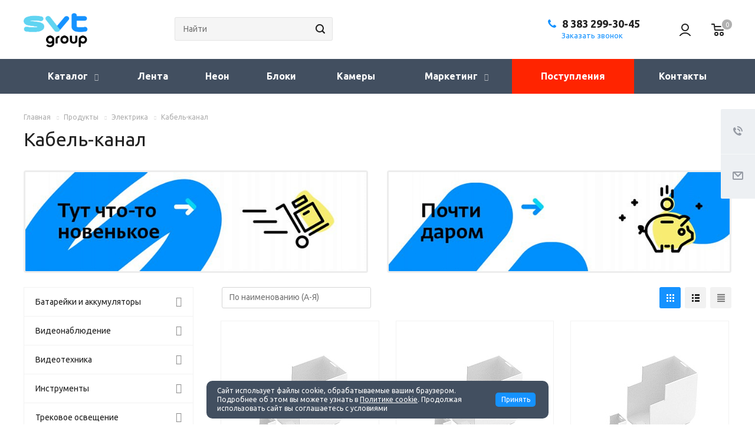

--- FILE ---
content_type: text/html; charset=UTF-8
request_url: https://svtrus.ru/product/elektrika/kabel-kanal/
body_size: 54287
content:
<!DOCTYPE html>
<html xmlns="http://www.w3.org/1999/xhtml" xml:lang="ru" lang="ru"
      class="  ">
<head><link rel="next" href="https://svtrus.ru/product/elektrika/kabel-kanal/?PAGEN_1=2">
            <title>Кабель-канал - Интернет-магазин СВТ Групп</title>
    <meta name="viewport" content="initial-scale=1.0, width=device-width" />
    <meta name="HandheldFriendly" content="true" />
    <meta name="yes" content="yes" />
    <meta name="apple-mobile-web-app-status-bar-style" content="black" />
    <meta name="SKYPE_TOOLBAR" content="SKYPE_TOOLBAR_PARSER_COMPATIBLE" />
    <meta http-equiv="Content-Type" content="text/html; charset=UTF-8" />
<meta name="robots" content="index, follow" />
<script data-skip-moving="true">(function(w, d, n) {var cl = "bx-core";var ht = d.documentElement;var htc = ht ? ht.className : undefined;if (htc === undefined || htc.indexOf(cl) !== -1){return;}var ua = n.userAgent;if (/(iPad;)|(iPhone;)/i.test(ua)){cl += " bx-ios";}else if (/Windows/i.test(ua)){cl += ' bx-win';}else if (/Macintosh/i.test(ua)){cl += " bx-mac";}else if (/Linux/i.test(ua) && !/Android/i.test(ua)){cl += " bx-linux";}else if (/Android/i.test(ua)){cl += " bx-android";}cl += (/(ipad|iphone|android|mobile|touch)/i.test(ua) ? " bx-touch" : " bx-no-touch");cl += w.devicePixelRatio && w.devicePixelRatio >= 2? " bx-retina": " bx-no-retina";if (/AppleWebKit/.test(ua)){cl += " bx-chrome";}else if (/Opera/.test(ua)){cl += " bx-opera";}else if (/Firefox/.test(ua)){cl += " bx-firefox";}ht.className = htc ? htc + " " + cl : cl;})(window, document, navigator);</script>


<link href="/bitrix/css/itllekt.yandexcaptcha/style.css?1754062043209"  rel="stylesheet" />
<link href="https://fonts.googleapis.com/css?family=Ubuntu:300italic,400italic,500italic,700italic,400,300,500,700subset=latin,cyrillic-ext"  rel="stylesheet" />
<link href="/bitrix/js/ui/design-tokens/dist/ui.design-tokens.min.css?173701539323463"  rel="stylesheet" />
<link href="/bitrix/js/ui/fonts/opensans/ui.font.opensans.min.css?16753048042320"  rel="stylesheet" />
<link href="/bitrix/js/main/popup/dist/main.popup.bundle.min.css?175613605928056"  rel="stylesheet" />
<link href="/bitrix/cache/css/s3/aspro-allcorp2/page_c869ff2747c314a2d1d03285c8f5d6c3/page_c869ff2747c314a2d1d03285c8f5d6c3_v1.css?17665864461773"  rel="stylesheet" />
<link href="/bitrix/cache/css/s3/aspro-allcorp2/template_e9508d42035f8d20bc1aa6678f7941cc/template_e9508d42035f8d20bc1aa6678f7941cc_v1.css?1766586013739715"  data-template-style="true" rel="stylesheet" />







        
        
<link rel="shortcut icon" href="/favicon.ico?1755487035" type="image/x-icon" />
<link rel="apple-touch-icon" sizes="180x180" href="/include/apple-touch-icon.png" />
<meta property="og:image" content="https://svtrus.ru/logo.png" />
<link rel="image_src" href="https://svtrus.ru/logo.png"  />
<meta property="og:title" content="Кабель-канал - Интернет-магазин СВТ Групп" />
<meta property="og:type" content="website" />
<meta property="og:url" content="https://svtrus.ru/product/elektrika/kabel-kanal/" />
                    </head>

<body class="  header_nopacity header_fill_dark side_left all_title_2 mfixed_N mfixed_view_always mheader-v1 footer-v1 fill_bg_n header-v4 title-v1 with_order with_cabinet with_phones">
<div id="panel"></div>


				<!--'start_frame_cache_options-block'-->					<!--'end_frame_cache_options-block'-->







<div class="visible-lg visible-md title-v1">
    <header class="header_4 ">
	<div class="logo_and_menu-row">
		<div class="logo-row top-fill">
			<div class="maxwidth-theme">
				<div class="col-md-12">
										<div class="logo-block pull-left">
						<div class="logo">
							<a href="/"><img src="/upload/CAllcorp2/25a/7t5qfjb3wakrbk0p84xs2f2isb0uprd4.png" alt="Интернет-магазин СВТ Групп" title="Интернет-магазин СВТ Групп" /></a>						</div>
					</div>
															<div class="right-icons wide sm pull-right">
													<div class="pull-right">
								<div class="wrap_icon inner-table-block">
											<!--'start_frame_cache_basket-link1'-->		<!-- noindex -->
					<a rel="nofollow" title="Корзина пуста" href="/cart/" class="basket-link HEADER  big">
				<span class="js-basket-block">
					<i class="svg inline big svg-inline-basket" aria-hidden="true" ><svg xmlns="http://www.w3.org/2000/svg" width="22" height="21" viewBox="0 0 22 21">
  <defs>
    <style>
      .cls-1 {
        fill: #222;
        fill-rule: evenodd;
      }
    </style>
  </defs>
  <path data-name="Ellipse 2 copy 6" class="cls-1" d="M1507,122l-0.99,1.009L1492,123l-1-1-1-9h-3a0.88,0.88,0,0,1-1-1,1.059,1.059,0,0,1,1.22-1h2.45c0.31,0,.63.006,0.63,0.006a1.272,1.272,0,0,1,1.4.917l0.41,3.077H1507l1,1v1ZM1492.24,117l0.43,3.995h12.69l0.82-4Zm2.27,7.989a3.5,3.5,0,1,1-3.5,3.5A3.495,3.495,0,0,1,1494.51,124.993Zm8.99,0a3.5,3.5,0,1,1-3.49,3.5A3.5,3.5,0,0,1,1503.5,124.993Zm-9,2.006a1.5,1.5,0,1,1-1.5,1.5A1.5,1.5,0,0,1,1494.5,127Zm9,0a1.5,1.5,0,1,1-1.5,1.5A1.5,1.5,0,0,1,1503.5,127Z" transform="translate(-1486 -111)"/>
</svg>
</i>																											<span class="count">0</span>
				</span>
			</a>
				<!-- /noindex -->
		<!--'end_frame_cache_basket-link1'-->									</div>
							</div>
																			<div class="pull-right">
								<div class="wrap_icon inner-table-block">
											<!--'start_frame_cache_cabinet-link1'-->		<!-- noindex -->
					<a class="personal-link dark-color animate-load" data-event="jqm" title="Мой кабинет" data-param-type="auth" data-param-backurl="/product/elektrika/kabel-kanal/" data-name="auth" href="/cabinet/">
				<i class="svg inline big svg-inline-cabinet" aria-hidden="true" title="Мой кабинет"><svg xmlns="http://www.w3.org/2000/svg" width="21" height="21" viewBox="0 0 21 21">
  <defs>
    <style>
      .cls-1 {
        fill: #222;
        fill-rule: evenodd;
      }
    </style>
  </defs>
  <path class="cls-1" d="M18.263,21A9.678,9.678,0,0,0,10.5,17a9.678,9.678,0,0,0-7.763,4H0.451A11.64,11.64,0,0,1,10.5,15a11.64,11.64,0,0,1,10.049,6H18.263ZM10.5,13A6.5,6.5,0,1,1,17,6.5,6.5,6.5,0,0,1,10.5,13Zm0-11A4.5,4.5,0,1,1,6,6.5,4.5,4.5,0,0,1,10.5,2Z"/>
</svg>
</i>			</a>
				<!-- /noindex -->
		<!--'end_frame_cache_cabinet-link1'-->									</div>
							</div>
											</div>
										<div class="phone-block with_btn pull-right">
						<div class="region-block inner-table-block">
							<div class="inner-table-block p-block">
														<!--'start_frame_cache_header-regionality-block1'-->				<!--'end_frame_cache_header-regionality-block1'-->								</div>
							<div class="inner-table-block">
																											
								<div class="phone big">
								<i class="svg inline  svg-inline-phone colored" aria-hidden="true" ><svg xmlns="http://www.w3.org/2000/svg" width="14" height="14" viewBox="0 0 14 14">
  <defs>
    <style>
      .pcls-1 {
        fill: #222;
        fill-rule: evenodd;
      }
    </style>
  </defs>
  <path class="pcls-1" d="M14,11.052a0.5,0.5,0,0,0-.03-0.209,1.758,1.758,0,0,0-.756-0.527C12.65,10,12.073,9.69,11.515,9.363a2.047,2.047,0,0,0-.886-0.457c-0.607,0-1.493,1.8-2.031,1.8a2.138,2.138,0,0,1-.856-0.388A9.894,9.894,0,0,1,3.672,6.253,2.134,2.134,0,0,1,3.283,5.4c0-.536,1.8-1.421,1.8-2.027a2.045,2.045,0,0,0-.458-0.885C4.3,1.932,3.99,1.355,3.672.789A1.755,1.755,0,0,0,3.144.034,0.5,0.5,0,0,0,2.935,0,4.427,4.427,0,0,0,1.551.312,2.62,2.62,0,0,0,.5,1.524,3.789,3.789,0,0,0-.011,3.372a7.644,7.644,0,0,0,.687,2.6A9.291,9.291,0,0,0,1.5,7.714a16.783,16.783,0,0,0,4.778,4.769,9.283,9.283,0,0,0,1.742.825,7.673,7.673,0,0,0,2.608.686,3.805,3.805,0,0,0,1.851-.507,2.62,2.62,0,0,0,1.214-1.052A4.418,4.418,0,0,0,14,11.052Z"/>
</svg>
</i>
				<a href="tel:83832993045">8 383 299-30-45</a>
							</div>
																																							<div class="callback-wrapper">
										<span class="callback-block animate-load colored callback-link" data-event="jqm" data-param-id="24" data-name="callback">Заказать звонок</span>
									</div>
															</div>
						</div>
					</div>
					<div class="col-lg-3 col-md-4 search_wr">
						<div class="search-block inner-table-block">
							

				<div class="search-wrapper">
				<div id="title-search_fixed">
					<form action="/search/" class="search">
						<div class="search-input-div">
							<input class="search-input" id="title-search-input_fixed" type="text" name="q" value="" placeholder="Найти" size="40" maxlength="50" autocomplete="off" />
						</div>
						<div class="search-button-div">
							<button class="btn btn-search" type="submit" name="s" value="Найти">
								<i class="svg inline  svg-inline-search" aria-hidden="true" ><svg xmlns="http://www.w3.org/2000/svg" width="16" height="16" viewBox="0 0 16 16">
  <defs>
    <style>
      .stcls-1 {
        fill: #222;
        fill-rule: evenodd;
      }
    </style>
  </defs>
  <path class="stcls-1" d="M15.644,15.644a1.164,1.164,0,0,1-1.646,0l-2.95-2.95a7.036,7.036,0,1,1,1.645-1.645L15.644,14A1.164,1.164,0,0,1,15.644,15.644ZM7,2a5,5,0,1,0,5,5A5,5,0,0,0,7,2Z"/>
</svg>
</i>							</button>
							<span class="close-block inline-search-hide"><span class="svg svg-close close-icons"></span></span>
						</div>
					</form>
				</div>
			</div>
	
						</div>
					</div>
				</div>
			</div>
		</div>	</div>
		<div class="menu-row with-color bgdark colored_all sliced">
		<div class="maxwidth-theme">
			<div class="col-md-12">
				<div class="menu-only">
					<nav class="mega-menu sliced">
							<div class="table-menu catalog_icons_N">
		<div class="marker-nav"></div>
		<table>
			<tr>
														
					<td class="menu-item  unvisible dropdown wide_menu" >
						<div class="wrap">
							<a class="dropdown-toggle" href="/product/">
                                Каталог								<i class="fa fa-angle-down"></i>
								<div class="line-wrapper"><span class="line"></span></div>
							</a>
															<span class="tail"></span>
								<ul class="dropdown-menu">
																																							<li class="dropdown-submenu count_4  ">
																						<a href="/product/batareyki-i-akkumulyatory/" title="Батарейки и аккумуляторы">Батарейки и аккумуляторы<span class="arrow"><i></i></span></a>
																																			<ul class="dropdown-menu toggle_menu">
																																									<li class="  ">
															<a href="/product/batareyki-i-akkumulyatory/akkumulyatory-ni-mh/" title="Аккумуляторы Ni-MH">Аккумуляторы Ni-MH</a>
																													</li>
																																									<li class="  ">
															<a href="/product/batareyki-i-akkumulyatory/litievye/" title="Литиевые">Литиевые</a>
																													</li>
																																									<li class="collapsed  ">
															<a href="/product/batareyki-i-akkumulyatory/solevye/" title="Солевые">Солевые</a>
																													</li>
																																									<li class="collapsed  ">
															<a href="/product/batareyki-i-akkumulyatory/shchelochnye/" title="Щелочные">Щелочные</a>
																													</li>
																																								<li>
															<span class="colored more_items with_dropdown">
																Ещё																<svg xmlns="http://www.w3.org/2000/svg" width="5" height="2.844" viewBox="0 0 5 2.844">
  <defs>
    <style>
      .cls-1 {
        fill: #222;
        fill-rule: evenodd;
      }
    </style>
  </defs>
  <path class="cls-1" d="M5,0.332l-2.5,2.5L0,0.332V0H5V0.332Z"/>
</svg>
															</span>
														</li>
																									</ul>
																					</li>
																																							<li class="dropdown-submenu count_4  ">
																						<a href="/product/videonablyudenie/" title="Видеонаблюдение">Видеонаблюдение<span class="arrow"><i></i></span></a>
																																			<ul class="dropdown-menu toggle_menu">
																																									<li class=" dropdown-submenu ">
															<a href="/product/videonablyudenie/aksessuary/" title="Аксессуары">Аксессуары</a>
																															<ul class="dropdown-menu">
																																			<li class="">
																			<a href="/product/videonablyudenie/aksessuary/videonablyudenie-aksessuary/" title="Разъемы">Разъемы</a>
																		</li>
																																			<li class="">
																			<a href="/product/videonablyudenie/aksessuary/kronshteyny/" title="Кронштейны и монтажные коробки">Кронштейны и монтажные коробки</a>
																		</li>
																																			<li class="">
																			<a href="/product/videonablyudenie/aksessuary/videonablyudenie-mikrofony/" title="Микрофоны">Микрофоны</a>
																		</li>
																																			<li class="">
																			<a href="/product/videonablyudenie/aksessuary/videonablyudenie-obektivy/" title="Объективы">Объективы</a>
																		</li>
																																	</ul>
																
																													</li>
																																									<li class=" dropdown-submenu ">
															<a href="/product/videonablyudenie/kamery/" title="Видеокамеры">Видеокамеры</a>
																															<ul class="dropdown-menu">
																																			<li class="">
																			<a href="/product/videonablyudenie/kamery/videonablyudenie-kamery-ahd-mhd/" title="Камеры AHD">Камеры AHD</a>
																		</li>
																																			<li class="">
																			<a href="/product/videonablyudenie/kamery/videonablyudenie-kamery-ip/" title="Камеры IP ">Камеры IP </a>
																		</li>
																																			<li class="">
																			<a href="/product/videonablyudenie/kamery/videonablyudenie-kamery-wi-fi-i-3g-4g/" title="Камеры Wi-Fi и 3G/4G">Камеры Wi-Fi и 3G/4G</a>
																		</li>
																																			<li class="">
																			<a href="/product/videonablyudenie/kamery/videonablyudenie-kamery-raznye/" title="Камеры разные">Камеры разные</a>
																		</li>
																																	</ul>
																
																													</li>
																																									<li class="collapsed  ">
															<a href="/product/videonablyudenie/videonablyudenie-prochee/" title="Комплекты видеонаблюдения">Комплекты видеонаблюдения</a>
																													</li>
																																									<li class="collapsed dropdown-submenu ">
															<a href="/product/videonablyudenie/registratory/" title="Видеорегистраторы">Видеорегистраторы</a>
																															<ul class="dropdown-menu">
																																			<li class="">
																			<a href="/product/videonablyudenie/registratory/registratory-gibridnye/" title="Регистраторы гибридные">Регистраторы гибридные</a>
																		</li>
																																			<li class="">
																			<a href="/product/videonablyudenie/registratory/videonablyudenie-registratory-analogovye/" title="Регистраторы аналоговые">Регистраторы аналоговые</a>
																		</li>
																																			<li class="">
																			<a href="/product/videonablyudenie/registratory/videonablyudenie-registratory-tsifrovye/" title="Регистраторы цифровые">Регистраторы цифровые</a>
																		</li>
																																	</ul>
																
																													</li>
																																									<li class="collapsed dropdown-submenu ">
															<a href="/product/videonablyudenie/domofony-i-skud/" title="Домофоны и СКУД">Домофоны и СКУД</a>
																															<ul class="dropdown-menu">
																																			<li class="">
																			<a href="/product/videonablyudenie/domofony-i-skud/signalizatsii/" title="Сигнализации">Сигнализации</a>
																		</li>
																																			<li class="">
																			<a href="/product/videonablyudenie/domofony-i-skud/videodomofony/" title="Видеодомофоны">Видеодомофоны</a>
																		</li>
																																	</ul>
																
																													</li>
																																									<li class="collapsed dropdown-submenu ">
															<a href="/product/videonablyudenie/setevoe-oborudovanie_1/" title="Сетевое оборудование">Сетевое оборудование</a>
																															<ul class="dropdown-menu">
																																			<li class="">
																			<a href="/product/videonablyudenie/setevoe-oborudovanie_1/kommutatory/" title="Коммутаторы">Коммутаторы</a>
																		</li>
																																			<li class="">
																			<a href="/product/videonablyudenie/setevoe-oborudovanie_1/marshrutizatory/" title="Маршрутизаторы">Маршрутизаторы</a>
																		</li>
																																			<li class="">
																			<a href="/product/videonablyudenie/setevoe-oborudovanie_1/usiliteli-signala/" title="Усилители сигнала">Усилители сигнала</a>
																		</li>
																																			<li class="">
																			<a href="/product/videonablyudenie/setevoe-oborudovanie_1/setevoe-oborudovanie/" title="Сетевое оборудование">Сетевое оборудование</a>
																		</li>
																																	</ul>
																
																													</li>
																																									<li class="collapsed dropdown-submenu ">
															<a href="/product/videonablyudenie/nakopiteli-dannykh_1/" title="Накопители данных">Накопители данных</a>
																															<ul class="dropdown-menu">
																																			<li class="">
																			<a href="/product/videonablyudenie/nakopiteli-dannykh_1/zhestkie-diski-ref/" title="Жесткие диски REF">Жесткие диски REF</a>
																		</li>
																																			<li class="">
																			<a href="/product/videonablyudenie/nakopiteli-dannykh_1/karty-pamyati/" title="Карты памяти">Карты памяти</a>
																		</li>
																																			<li class="">
																			<a href="/product/videonablyudenie/nakopiteli-dannykh_1/nakopiteli-dannykh/" title="Жесткие диски">Жесткие диски</a>
																		</li>
																																	</ul>
																
																													</li>
																																								<li>
															<span class="colored more_items with_dropdown">
																Ещё																<svg xmlns="http://www.w3.org/2000/svg" width="5" height="2.844" viewBox="0 0 5 2.844">
  <defs>
    <style>
      .cls-1 {
        fill: #222;
        fill-rule: evenodd;
      }
    </style>
  </defs>
  <path class="cls-1" d="M5,0.332l-2.5,2.5L0,0.332V0H5V0.332Z"/>
</svg>
															</span>
														</li>
																									</ul>
																					</li>
																																							<li class="dropdown-submenu count_4  ">
																						<a href="/product/videotekhnika/" title="Видеотехника">Видеотехника<span class="arrow"><i></i></span></a>
																																			<ul class="dropdown-menu toggle_menu">
																																									<li class="  ">
															<a href="/product/videotekhnika/monitory/" title="Мониторы">Мониторы</a>
																													</li>
																																									<li class="  ">
															<a href="/product/videotekhnika/kompyuternye-myshi/" title="Компьютерные мыши">Компьютерные мыши</a>
																													</li>
																																									<li class="collapsed  ">
															<a href="/product/videotekhnika/kabeli-vga/" title="Кабели VGA">Кабели VGA</a>
																													</li>
																																									<li class="collapsed  ">
															<a href="/product/videotekhnika/videonablyudenie-testery/" title="Тестеры">Тестеры</a>
																													</li>
																																									<li class="collapsed  ">
															<a href="/product/videotekhnika/smart-tv-pristavki/" title="Смарт ТВ-приставки">Смарт ТВ-приставки</a>
																													</li>
																																									<li class="collapsed  ">
															<a href="/product/videotekhnika/kabeli-i-provoda_1/" title="Кабели HDMI">Кабели HDMI</a>
																													</li>
																																								<li>
															<span class="colored more_items with_dropdown">
																Ещё																<svg xmlns="http://www.w3.org/2000/svg" width="5" height="2.844" viewBox="0 0 5 2.844">
  <defs>
    <style>
      .cls-1 {
        fill: #222;
        fill-rule: evenodd;
      }
    </style>
  </defs>
  <path class="cls-1" d="M5,0.332l-2.5,2.5L0,0.332V0H5V0.332Z"/>
</svg>
															</span>
														</li>
																									</ul>
																					</li>
																																							<li class="dropdown-submenu count_4  ">
																						<a href="/product/instrumenty/" title="Инструменты">Инструменты<span class="arrow"><i></i></span></a>
																																			<ul class="dropdown-menu toggle_menu">
																																									<li class="  ">
															<a href="/product/instrumenty/instrument/" title="Инструмент">Инструмент</a>
																													</li>
																																									<li class="  ">
															<a href="/product/instrumenty/izmeritelnyy-instrument/" title="Измерительный инструмент">Измерительный инструмент</a>
																													</li>
																																									<li class="collapsed  ">
															<a href="/product/instrumenty/kleevye-pistolety/" title="Клеевые пистолеты">Клеевые пистолеты</a>
																													</li>
																																									<li class="collapsed  ">
															<a href="/product/instrumenty/klyuchi-i-otvertki/" title="Отвертки">Отвертки</a>
																													</li>
																																									<li class="collapsed  ">
															<a href="/product/instrumenty/payalnoe-oborudovanie/" title="Паяльное оборудование">Паяльное оборудование</a>
																													</li>
																																									<li class="collapsed  ">
															<a href="/product/instrumenty/klei/" title="Клеи">Клеи</a>
																													</li>
																																								<li>
															<span class="colored more_items with_dropdown">
																Ещё																<svg xmlns="http://www.w3.org/2000/svg" width="5" height="2.844" viewBox="0 0 5 2.844">
  <defs>
    <style>
      .cls-1 {
        fill: #222;
        fill-rule: evenodd;
      }
    </style>
  </defs>
  <path class="cls-1" d="M5,0.332l-2.5,2.5L0,0.332V0H5V0.332Z"/>
</svg>
															</span>
														</li>
																									</ul>
																					</li>
																																							<li class="dropdown-submenu count_4  ">
																						<a href="/product/trekovoe-osveshchenie_1/" title="Трековое освещение">Трековое освещение<span class="arrow"><i></i></span></a>
																																			<ul class="dropdown-menu toggle_menu">
																																									<li class="  ">
															<a href="/product/trekovoe-osveshchenie_1/odnofaznye-sistemy/" title="Однофазные системы">Однофазные системы</a>
																													</li>
																																									<li class="  ">
															<a href="/product/trekovoe-osveshchenie_1/trekhfaznye-sistemy/" title="Трехфазные системы">Трехфазные системы</a>
																													</li>
																																									<li class="collapsed  ">
															<a href="/product/trekovoe-osveshchenie_1/magnitnye-sistemy/" title="Магнитные системы">Магнитные системы</a>
																													</li>
																																									<li class="collapsed  ">
															<a href="/product/trekovoe-osveshchenie_1/magnitnye-mebelnye/" title="Магнитные мебельные">Магнитные мебельные</a>
																													</li>
																																								<li>
															<span class="colored more_items with_dropdown">
																Ещё																<svg xmlns="http://www.w3.org/2000/svg" width="5" height="2.844" viewBox="0 0 5 2.844">
  <defs>
    <style>
      .cls-1 {
        fill: #222;
        fill-rule: evenodd;
      }
    </style>
  </defs>
  <path class="cls-1" d="M5,0.332l-2.5,2.5L0,0.332V0H5V0.332Z"/>
</svg>
															</span>
														</li>
																									</ul>
																					</li>
																																							<li class="dropdown-submenu count_4  ">
																						<a href="/product/istochniki-pitaniya/" title="Источники питания">Источники питания<span class="arrow"><i></i></span></a>
																																			<ul class="dropdown-menu toggle_menu">
																																									<li class="  ">
															<a href="/product/istochniki-pitaniya/bloki-pitaniya-48v/" title="Блоки питания 48В">Блоки питания 48В</a>
																													</li>
																																									<li class="  ">
															<a href="/product/istochniki-pitaniya/bloki-pitaniya-dupont/" title="Блоки питания DuPont">Блоки питания DuPont</a>
																													</li>
																																									<li class="collapsed  ">
															<a href="/product/istochniki-pitaniya/bloki-bespereboynogo-pitaniya/" title="Источники бесперебойного питания">Источники бесперебойного питания</a>
																													</li>
																																									<li class="collapsed  ">
															<a href="/product/istochniki-pitaniya/bloki-pitaniya/" title="Блоки питания 12В">Блоки питания 12В</a>
																													</li>
																																									<li class="collapsed  ">
															<a href="/product/istochniki-pitaniya/bloki-pitaniya-24v/" title="Блоки питания 24В">Блоки питания 24В</a>
																													</li>
																																									<li class="collapsed  ">
															<a href="/product/istochniki-pitaniya/zaryadnye-ustroystva/" title="Беспроводные зарядные устройства">Беспроводные зарядные устройства</a>
																													</li>
																																									<li class="collapsed  ">
															<a href="/product/istochniki-pitaniya/bloki-pitaniya-bpz/" title="Блоки питания БПз">Блоки питания БПз</a>
																													</li>
																																									<li class="collapsed  ">
															<a href="/product/istochniki-pitaniya/bloki-pitaniya-na-din-reyku/" title="Блоки питания на DIN-рейку">Блоки питания на DIN-рейку</a>
																													</li>
																																									<li class="collapsed  ">
															<a href="/product/istochniki-pitaniya/podvesy-dlya-svetilnikov/" title="Драйверы и ЭПРА">Драйверы и ЭПРА</a>
																													</li>
																																								<li>
															<span class="colored more_items with_dropdown">
																Ещё																<svg xmlns="http://www.w3.org/2000/svg" width="5" height="2.844" viewBox="0 0 5 2.844">
  <defs>
    <style>
      .cls-1 {
        fill: #222;
        fill-rule: evenodd;
      }
    </style>
  </defs>
  <path class="cls-1" d="M5,0.332l-2.5,2.5L0,0.332V0H5V0.332Z"/>
</svg>
															</span>
														</li>
																									</ul>
																					</li>
																																							<li class="dropdown-submenu count_4  ">
																						<a href="/product/kabeli-i-provoda/" title="Кабели и провода">Кабели и провода<span class="arrow"><i></i></span></a>
																																			<ul class="dropdown-menu toggle_menu">
																																									<li class="  ">
															<a href="/product/kabeli-i-provoda/germetichnye-razemy/" title="Герметичные разъемы">Герметичные разъемы</a>
																													</li>
																																									<li class="  ">
															<a href="/product/kabeli-i-provoda/kabeli-vitaya-para/" title="Кабели Витая пара">Кабели Витая пара</a>
																													</li>
																																									<li class="collapsed  ">
															<a href="/product/kabeli-i-provoda/kabeli-silovye/" title="Кабели силовые">Кабели силовые</a>
																													</li>
																																									<li class="collapsed  ">
															<a href="/product/kabeli-i-provoda/razemy/" title="Разъемы">Разъемы</a>
																													</li>
																																									<li class="collapsed  ">
															<a href="/product/kabeli-i-provoda/udliniteli-i-aksessuary/" title="Удлинители и разветвители">Удлинители и разветвители</a>
																													</li>
																																								<li>
															<span class="colored more_items with_dropdown">
																Ещё																<svg xmlns="http://www.w3.org/2000/svg" width="5" height="2.844" viewBox="0 0 5 2.844">
  <defs>
    <style>
      .cls-1 {
        fill: #222;
        fill-rule: evenodd;
      }
    </style>
  </defs>
  <path class="cls-1" d="M5,0.332l-2.5,2.5L0,0.332V0H5V0.332Z"/>
</svg>
															</span>
														</li>
																									</ul>
																					</li>
																																							<li class="dropdown-submenu count_4  ">
																						<a href="/product/osveshchenie-komponenty/" title="Освещение (компоненты)">Освещение (компоненты)<span class="arrow"><i></i></span></a>
																																			<ul class="dropdown-menu toggle_menu">
																																									<li class=" dropdown-submenu ">
															<a href="/product/osveshchenie-komponenty/gibkiy-neon_2/" title="Гибкий неон">Гибкий неон</a>
																															<ul class="dropdown-menu">
																																			<li class="">
																			<a href="/product/osveshchenie-komponenty/gibkiy-neon_2/gibkiy-neon-24v/" title="Гибкий неон  24В">Гибкий неон  24В</a>
																		</li>
																																			<li class="">
																			<a href="/product/osveshchenie-komponenty/gibkiy-neon_2/gibkiy-neon-220v/" title="Гибкий неон 220В">Гибкий неон 220В</a>
																		</li>
																																			<li class="">
																			<a href="/product/osveshchenie-komponenty/gibkiy-neon_2/neon-2/" title="Неон 2">Неон 2</a>
																		</li>
																																			<li class="">
																			<a href="/product/osveshchenie-komponenty/gibkiy-neon_2/gibkiy-neon/" title="Гибкий неон  12В">Гибкий неон  12В</a>
																		</li>
																																			<li class="">
																			<a href="/product/osveshchenie-komponenty/gibkiy-neon_2/gibkiy-neon-furnitura/" title="Комлектующие">Комлектующие</a>
																		</li>
																																	</ul>
																
																													</li>
																																									<li class=" dropdown-submenu ">
															<a href="/product/osveshchenie-komponenty/svetodiodnye-lenty_1/" title="Светодиодные ленты">Светодиодные ленты</a>
																															<ul class="dropdown-menu">
																																			<li class="">
																			<a href="/product/osveshchenie-komponenty/svetodiodnye-lenty_1/svetodiodnye-lenty-24v/" title="Светодиодные ленты  24В">Светодиодные ленты  24В</a>
																		</li>
																																			<li class="">
																			<a href="/product/osveshchenie-komponenty/svetodiodnye-lenty_1/svetodiodnye-lenty-12v/" title="Светодиодные ленты  12В">Светодиодные ленты  12В</a>
																		</li>
																																			<li class="">
																			<a href="/product/osveshchenie-komponenty/svetodiodnye-lenty_1/svetodiodnye-lenty-48v/" title="Светодиодные ленты  48В">Светодиодные ленты  48В</a>
																		</li>
																																			<li class="">
																			<a href="/product/osveshchenie-komponenty/svetodiodnye-lenty_1/svetodiodnye-lenty-furnitura/" title="Комплектующие">Комплектующие</a>
																		</li>
																																	</ul>
																
																													</li>
																																									<li class="collapsed dropdown-submenu ">
															<a href="/product/osveshchenie-komponenty/lampochki_1/" title="Лампочки">Лампочки</a>
																															<ul class="dropdown-menu">
																																			<li class="">
																			<a href="/product/osveshchenie-komponenty/lampochki_1/lampochki-i-diody/" title="Лампочки">Лампочки</a>
																		</li>
																																			<li class="">
																			<a href="/product/osveshchenie-komponenty/lampochki_1/svetodiody/" title="Светодиоды">Светодиоды</a>
																		</li>
																																	</ul>
																
																													</li>
																																									<li class="collapsed dropdown-submenu ">
															<a href="/product/osveshchenie-komponenty/svetodiodnye-moduli-i-pikseli/" title="Светодиодные модули и пиксели">Светодиодные модули и пиксели</a>
																															<ul class="dropdown-menu">
																																			<li class="">
																			<a href="/product/osveshchenie-komponenty/svetodiodnye-moduli-i-pikseli/svetodiodnye-lineyki/" title="Светодиодные линейки">Светодиодные линейки</a>
																		</li>
																																			<li class="">
																			<a href="/product/osveshchenie-komponenty/svetodiodnye-moduli-i-pikseli/svetodiodnye-moduli/" title="Светодиодные модули">Светодиодные модули</a>
																		</li>
																																			<li class="">
																			<a href="/product/osveshchenie-komponenty/svetodiodnye-moduli-i-pikseli/svetodiodnye-pikseli/" title="Светодиодные пиксели">Светодиодные пиксели</a>
																		</li>
																																	</ul>
																
																													</li>
																																								<li>
															<span class="colored more_items with_dropdown">
																Ещё																<svg xmlns="http://www.w3.org/2000/svg" width="5" height="2.844" viewBox="0 0 5 2.844">
  <defs>
    <style>
      .cls-1 {
        fill: #222;
        fill-rule: evenodd;
      }
    </style>
  </defs>
  <path class="cls-1" d="M5,0.332l-2.5,2.5L0,0.332V0H5V0.332Z"/>
</svg>
															</span>
														</li>
																									</ul>
																					</li>
																																							<li class="dropdown-submenu count_4  ">
																						<a href="/product/prazdnichnyy-assortiment/" title="Праздничный ассортимент">Праздничный ассортимент<span class="arrow"><i></i></span></a>
																																			<ul class="dropdown-menu toggle_menu">
																																									<li class=" dropdown-submenu ">
															<a href="/product/prazdnichnyy-assortiment/svetodiodnye-figury/" title="Фигуры">Фигуры</a>
																															<ul class="dropdown-menu">
																																			<li class="">
																			<a href="/product/prazdnichnyy-assortiment/svetodiodnye-figury/nastolnye/" title="Настольные">Настольные</a>
																		</li>
																																			<li class="">
																			<a href="/product/prazdnichnyy-assortiment/svetodiodnye-figury/podvesnye/" title="Подвесные">Подвесные</a>
																		</li>
																																	</ul>
																
																													</li>
																																									<li class=" dropdown-submenu ">
															<a href="/product/prazdnichnyy-assortiment/dyuralayt_2/" title="Дюралайт">Дюралайт</a>
																															<ul class="dropdown-menu">
																																			<li class="">
																			<a href="/product/prazdnichnyy-assortiment/dyuralayt_2/dyuralayt/" title="Дюралайт">Дюралайт</a>
																		</li>
																																			<li class="">
																			<a href="/product/prazdnichnyy-assortiment/dyuralayt_2/dyuralayt-furnitura/" title="Комплектующие">Комплектующие</a>
																		</li>
																																	</ul>
																
																													</li>
																																									<li class="collapsed dropdown-submenu ">
															<a href="/product/prazdnichnyy-assortiment/girlyandy_1/" title="Гирлянды">Гирлянды</a>
																															<ul class="dropdown-menu">
																																			<li class="">
																			<a href="/product/prazdnichnyy-assortiment/girlyandy_1/girlyandy-ulichnye/" title="Гирлянды уличные">Гирлянды уличные</a>
																		</li>
																																			<li class="">
																			<a href="/product/prazdnichnyy-assortiment/girlyandy_1/belt-layt/" title="Белт Лайт">Белт Лайт</a>
																		</li>
																																			<li class="">
																			<a href="/product/prazdnichnyy-assortiment/girlyandy_1/girlyandy/" title="Гирлянды внутренние">Гирлянды внутренние</a>
																		</li>
																																			<li class="">
																			<a href="/product/prazdnichnyy-assortiment/girlyandy_1/umnaya-girlyanda/" title="Умная гирлянда">Умная гирлянда</a>
																		</li>
																																	</ul>
																
																													</li>
																																									<li class="collapsed dropdown-submenu ">
															<a href="/product/prazdnichnyy-assortiment/disko-shary-i-ustanovki_1/" title="Диско-шары и установки">Диско-шары и установки</a>
																															<ul class="dropdown-menu">
																																			<li class="">
																			<a href="/product/prazdnichnyy-assortiment/disko-shary-i-ustanovki_1/disko-shary-i-ustanovki/" title="Диско-шары">Диско-шары</a>
																		</li>
																																			<li class="">
																			<a href="/product/prazdnichnyy-assortiment/disko-shary-i-ustanovki_1/proektory-/" title="Проекторы ">Проекторы </a>
																		</li>
																																	</ul>
																
																													</li>
																																								<li>
															<span class="colored more_items with_dropdown">
																Ещё																<svg xmlns="http://www.w3.org/2000/svg" width="5" height="2.844" viewBox="0 0 5 2.844">
  <defs>
    <style>
      .cls-1 {
        fill: #222;
        fill-rule: evenodd;
      }
    </style>
  </defs>
  <path class="cls-1" d="M5,0.332l-2.5,2.5L0,0.332V0H5V0.332Z"/>
</svg>
															</span>
														</li>
																									</ul>
																					</li>
																																							<li class="dropdown-submenu count_4  ">
																						<a href="/product/profil/" title="Профиль">Профиль<span class="arrow"><i></i></span></a>
																																			<ul class="dropdown-menu toggle_menu">
																																									<li class="  ">
															<a href="/product/profil/profil_1/" title="Профиль">Профиль</a>
																													</li>
																																									<li class="  ">
															<a href="/product/profil/profil-so-vstroennoy-led-lentoy/" title="Профиль со встроенной LED лентой">Профиль со встроенной LED лентой</a>
																													</li>
																																						</ul>
																					</li>
																																							<li class="dropdown-submenu count_4  ">
																						<a href="/product/svetilniki/" title="Светильники">Светильники<span class="arrow"><i></i></span></a>
																																			<ul class="dropdown-menu toggle_menu">
																																									<li class="  ">
															<a href="/product/svetilniki/svetilniki-parkovye/" title="Светильники садово-парковые">Светильники садово-парковые</a>
																													</li>
																																									<li class="  ">
															<a href="/product/svetilniki/trosovye-podvesy/" title="Тросовые подвесы">Тросовые подвесы</a>
																													</li>
																																									<li class="collapsed  ">
															<a href="/product/svetilniki/prozhektory/" title="Прожекторы">Прожекторы</a>
																													</li>
																																									<li class="collapsed  ">
															<a href="/product/svetilniki/svetilniki-arkhitekturnye/" title="Светильники архитектурные">Светильники архитектурные</a>
																													</li>
																																									<li class="collapsed  ">
															<a href="/product/svetilniki/svetilniki-vstraivaemye/" title="Светильники встраиваемые">Светильники встраиваемые</a>
																													</li>
																																									<li class="collapsed  ">
															<a href="/product/svetilniki/svetilniki-lineynye/" title="Светильники административные (Линейные)">Светильники административные (Линейные)</a>
																													</li>
																																									<li class="collapsed  ">
															<a href="/product/svetilniki/svetilniki-ofisnye/" title="Светильники административные (Армстронг)">Светильники административные (Армстронг)</a>
																													</li>
																																									<li class="collapsed  ">
															<a href="/product/svetilniki/svetilniki-podvesnye/" title="Светильники подвесные">Светильники подвесные</a>
																													</li>
																																									<li class="collapsed  ">
															<a href="/product/svetilniki/podvesy-dekorativnye/" title="Подвесы декоративные">Подвесы декоративные</a>
																													</li>
																																									<li class="collapsed  ">
															<a href="/product/svetilniki/svetilniki-na-solnechnykh-batareyakh/" title="Светильники на солнечных батареях">Светильники на солнечных батареях</a>
																													</li>
																																									<li class="collapsed  ">
															<a href="/product/svetilniki/modulnoe-garazhnoe-osveshchenie/" title="Модульное гаражное освещение">Модульное гаражное освещение</a>
																													</li>
																																									<li class="collapsed  ">
															<a href="/product/svetilniki/svetilniki-nochniki_1/" title="Светильники ночники">Светильники ночники</a>
																													</li>
																																								<li>
															<span class="colored more_items with_dropdown">
																Ещё																<svg xmlns="http://www.w3.org/2000/svg" width="5" height="2.844" viewBox="0 0 5 2.844">
  <defs>
    <style>
      .cls-1 {
        fill: #222;
        fill-rule: evenodd;
      }
    </style>
  </defs>
  <path class="cls-1" d="M5,0.332l-2.5,2.5L0,0.332V0H5V0.332Z"/>
</svg>
															</span>
														</li>
																									</ul>
																					</li>
																																							<li class="dropdown-submenu count_4  ">
																						<a href="/product/radiostantsii/" title="Охота, рыбалка, туризм">Охота, рыбалка, туризм<span class="arrow"><i></i></span></a>
																																			<ul class="dropdown-menu toggle_menu">
																																									<li class="  ">
															<a href="/product/radiostantsii/svetodiodnyy-fonar/" title="Фонари">Фонари</a>
																													</li>
																																									<li class="  ">
															<a href="/product/radiostantsii/okhota-rybalka-turizm/" title="Эхолоты">Эхолоты</a>
																													</li>
																																									<li class="collapsed  ">
															<a href="/product/radiostantsii/portativnye-ratsii/" title="Рации">Рации</a>
																													</li>
																																								<li>
															<span class="colored more_items with_dropdown">
																Ещё																<svg xmlns="http://www.w3.org/2000/svg" width="5" height="2.844" viewBox="0 0 5 2.844">
  <defs>
    <style>
      .cls-1 {
        fill: #222;
        fill-rule: evenodd;
      }
    </style>
  </defs>
  <path class="cls-1" d="M5,0.332l-2.5,2.5L0,0.332V0H5V0.332Z"/>
</svg>
															</span>
														</li>
																									</ul>
																					</li>
																																							<li class="dropdown-submenu count_4  ">
																						<a href="/product/elektrika/" title="Электрика">Электрика<span class="arrow"><i></i></span></a>
																																			<ul class="dropdown-menu toggle_menu">
																																									<li class="  ">
															<a href="/product/elektrika/izolenta/" title="Изолента">Изолента</a>
																													</li>
																																									<li class="  ">
															<a href="/product/elektrika/styazhki/" title="Стяжки">Стяжки</a>
																													</li>
																																									<li class="collapsed  ">
															<a href="/product/elektrika/izolenta-i-termousadochnye-trubki/" title="Термоусадочные трубки">Термоусадочные трубки</a>
																													</li>
																																									<li class="collapsed  active">
															<a href="/product/elektrika/kabel-kanal/" title="Кабель-канал">Кабель-канал</a>
																													</li>
																																									<li class="collapsed  ">
															<a href="/product/elektrika/klemmy/" title="Клеммы">Клеммы</a>
																													</li>
																																									<li class="collapsed  ">
															<a href="/product/elektrika/metallorukav/" title="Металлорукав и гофротруба">Металлорукав и гофротруба</a>
																													</li>
																																									<li class="collapsed  ">
															<a href="/product/elektrika/montazhnye-korobki/" title="Монтажные коробки">Монтажные коробки</a>
																													</li>
																																									<li class="collapsed  ">
															<a href="/product/elektrika/patrony/" title="Патроны">Патроны</a>
																													</li>
																																									<li class="collapsed  ">
															<a href="/product/elektrika/rozetki-i-vyklyuchateli/" title="Розетки и выключатели">Розетки и выключатели</a>
																													</li>
																																									<li class="collapsed  ">
															<a href="/product/elektrika/shchity-i-shkafy/" title="Щиты и шкафы">Щиты и шкафы</a>
																													</li>
																																								<li>
															<span class="colored more_items with_dropdown">
																Ещё																<svg xmlns="http://www.w3.org/2000/svg" width="5" height="2.844" viewBox="0 0 5 2.844">
  <defs>
    <style>
      .cls-1 {
        fill: #222;
        fill-rule: evenodd;
      }
    </style>
  </defs>
  <path class="cls-1" d="M5,0.332l-2.5,2.5L0,0.332V0H5V0.332Z"/>
</svg>
															</span>
														</li>
																									</ul>
																					</li>
																																							<li class="dropdown-submenu count_4  ">
																						<a href="/product/sad-i-ogorod/" title="Сад и огород">Сад и огород<span class="arrow"><i></i></span></a>
																																			<ul class="dropdown-menu toggle_menu">
																																									<li class="  ">
															<a href="/product/sad-i-ogorod/poliv/" title="Полив">Полив</a>
																													</li>
																																									<li class="  ">
															<a href="/product/sad-i-ogorod/svetilniki-fito/" title="Светильники фито">Светильники фито</a>
																													</li>
																																						</ul>
																					</li>
																																							<li class="dropdown-submenu count_4  ">
																						<a href="/product/rasprodazha/" title="Распродажа">Распродажа<span class="arrow"><i></i></span></a>
																																			<ul class="dropdown-menu toggle_menu">
																																									<li class="  ">
															<a href="/product/rasprodazha/khoztovary/" title="Хозтовары">Хозтовары</a>
																													</li>
																																									<li class="  ">
															<a href="/product/rasprodazha/svetilniki-perenoski/" title="Светильники переноски">Светильники переноски</a>
																													</li>
																																									<li class="collapsed dropdown-submenu ">
															<a href="/product/rasprodazha/krepezh-i-metizy/" title="Крепеж и метизы">Крепеж и метизы</a>
																															<ul class="dropdown-menu">
																																			<li class="">
																			<a href="/product/rasprodazha/krepezh-i-metizy/ankery/" title="Анкеры">Анкеры</a>
																		</li>
																																			<li class="">
																			<a href="/product/rasprodazha/krepezh-i-metizy/gayki/" title="Гайки">Гайки</a>
																		</li>
																																			<li class="">
																			<a href="/product/rasprodazha/krepezh-i-metizy/dyubeli/" title="Дюбели">Дюбели</a>
																		</li>
																																			<li class="">
																			<a href="/product/rasprodazha/krepezh-i-metizy/ploshchadki/" title="Площадки">Площадки</a>
																		</li>
																																			<li class="">
																			<a href="/product/rasprodazha/krepezh-i-metizy/samorezy/" title="Саморезы">Саморезы</a>
																		</li>
																																			<li class="">
																			<a href="/product/rasprodazha/krepezh-i-metizy/skoby/" title="Скобы">Скобы</a>
																		</li>
																																			<li class="">
																			<a href="/product/rasprodazha/krepezh-i-metizy/takelazh/" title="Такелаж">Такелаж</a>
																		</li>
																																			<li class="">
																			<a href="/product/rasprodazha/krepezh-i-metizy/tros/" title="Трос">Трос</a>
																		</li>
																																			<li class="">
																			<a href="/product/rasprodazha/krepezh-i-metizy/khomuty/" title="Хомуты">Хомуты</a>
																		</li>
																																	</ul>
																
																													</li>
																																									<li class="collapsed  ">
															<a href="/product/rasprodazha/svetilniki-nakladnye_1/" title="Светильники накладные">Светильники накладные</a>
																													</li>
																																									<li class="collapsed  ">
															<a href="/product/rasprodazha/stroboskopy/" title="Стробоскопы">Стробоскопы</a>
																													</li>
																																									<li class="collapsed  ">
															<a href="/product/rasprodazha/raznoe/" title="Разное">Разное</a>
																													</li>
																																									<li class="collapsed  ">
															<a href="/product/rasprodazha/svetilniki-dekorativnye/" title="Светильники декоративные">Светильники декоративные</a>
																													</li>
																																									<li class="collapsed  ">
															<a href="/product/rasprodazha/gobo-proektory/" title="Gobo проекторы">Gobo проекторы</a>
																													</li>
																																									<li class="collapsed  ">
															<a href="/product/rasprodazha/begushchie-stroki/" title="Бегущие строки">Бегущие строки</a>
																													</li>
																																									<li class="collapsed  ">
															<a href="/product/rasprodazha/svetodiodnye-lenty_2/" title="Светодиодные ленты">Светодиодные ленты</a>
																													</li>
																																									<li class="collapsed  ">
															<a href="/product/rasprodazha/zaryadnye-ustroystva-dlya-fotoapparatov/" title="Зарядные устройства для фотоаппаратов">Зарядные устройства для фотоаппаратов</a>
																													</li>
																																									<li class="collapsed  ">
															<a href="/product/rasprodazha/svetodiodnye-moduli_1/" title="Светодиодные модули">Светодиодные модули</a>
																													</li>
																																									<li class="collapsed  ">
															<a href="/product/rasprodazha/svetodiodnye-pikseli_1/" title="Светодиодные пиксели">Светодиодные пиксели</a>
																													</li>
																																									<li class="collapsed  ">
															<a href="/product/rasprodazha/lampochki_2/" title="Лампочки">Лампочки</a>
																													</li>
																																									<li class="collapsed  ">
															<a href="/product/rasprodazha/optovolokno-fiberoptika/" title="Оптоволокно (фибероптика)">Оптоволокно (фибероптика)</a>
																													</li>
																																									<li class="collapsed  ">
															<a href="/product/rasprodazha/svetilniki_2/" title="Светильники">Светильники</a>
																													</li>
																																								<li>
															<span class="colored more_items with_dropdown">
																Ещё																<svg xmlns="http://www.w3.org/2000/svg" width="5" height="2.844" viewBox="0 0 5 2.844">
  <defs>
    <style>
      .cls-1 {
        fill: #222;
        fill-rule: evenodd;
      }
    </style>
  </defs>
  <path class="cls-1" d="M5,0.332l-2.5,2.5L0,0.332V0H5V0.332Z"/>
</svg>
															</span>
														</li>
																									</ul>
																					</li>
																																							<li class="dropdown-submenu count_4  ">
																						<a href="/product/upravlenie-osveshcheniem_2/" title="Управление освещением">Управление освещением<span class="arrow"><i></i></span></a>
																																			<ul class="dropdown-menu toggle_menu">
																																									<li class="  ">
															<a href="/product/upravlenie-osveshcheniem_2/pereklyuchateli/" title="Переключатели">Переключатели</a>
																													</li>
																																									<li class="  ">
															<a href="/product/upravlenie-osveshcheniem_2/upravlenie-osveshcheniem/" title="Контроллеры">Контроллеры</a>
																													</li>
																																									<li class="collapsed  ">
															<a href="/product/upravlenie-osveshcheniem_2/upravlenie-osveshcheniem-mebelnoe/" title="Управление освещением мебельное">Управление освещением мебельное</a>
																													</li>
																																									<li class="collapsed  ">
															<a href="/product/upravlenie-osveshcheniem_2/vyklyuchateli/" title="Выключатели">Выключатели</a>
																													</li>
																																									<li class="collapsed  ">
															<a href="/product/upravlenie-osveshcheniem_2/datchiki-dvizheniya/" title="Датчики движения">Датчики движения</a>
																													</li>
																																									<li class="collapsed  ">
															<a href="/product/upravlenie-osveshcheniem_2/dimmery/" title="Диммеры">Диммеры</a>
																													</li>
																																									<li class="collapsed  ">
															<a href="/product/upravlenie-osveshcheniem_2/usiliteli/" title="Усилители">Усилители</a>
																													</li>
																																									<li class="collapsed  ">
															<a href="/product/upravlenie-osveshcheniem_2/datchiki-dlya-dlya-alyuminievogo-profilya/" title="Датчики для алюминиевого профиля">Датчики для алюминиевого профиля</a>
																													</li>
																																									<li class="collapsed  ">
															<a href="/product/upravlenie-osveshcheniem_2/datchiki-dlya-zerkal/" title="Датчики для зеркал">Датчики для зеркал</a>
																													</li>
																																									<li class="collapsed  ">
															<a href="/product/upravlenie-osveshcheniem_2/umnyy-dom/" title="Радиовыключатели">Радиовыключатели</a>
																													</li>
																																								<li>
															<span class="colored more_items with_dropdown">
																Ещё																<svg xmlns="http://www.w3.org/2000/svg" width="5" height="2.844" viewBox="0 0 5 2.844">
  <defs>
    <style>
      .cls-1 {
        fill: #222;
        fill-rule: evenodd;
      }
    </style>
  </defs>
  <path class="cls-1" d="M5,0.332l-2.5,2.5L0,0.332V0H5V0.332Z"/>
</svg>
															</span>
														</li>
																									</ul>
																					</li>
																																							<li class="dropdown-submenu count_4  ">
																						<a href="/product/aktsii/" title="Акции">Акции<span class="arrow"><i></i></span></a>
																																			<ul class="dropdown-menu toggle_menu">
																																									<li class="  ">
															<a href="/product/aktsii/skidka-20/" title="Скидка 20%">Скидка 20%</a>
																													</li>
																																									<li class="  ">
															<a href="/product/aktsii/skidka-30/" title="Скидка 30%">Скидка 30%</a>
																													</li>
																																									<li class="collapsed  ">
															<a href="/product/aktsii/skidka-50/" title="Скидка 50%">Скидка 50%</a>
																													</li>
																																									<li class="collapsed  ">
															<a href="/product/aktsii/skidka-70/" title="Скидка 70%">Скидка 70%</a>
																													</li>
																																								<li>
															<span class="colored more_items with_dropdown">
																Ещё																<svg xmlns="http://www.w3.org/2000/svg" width="5" height="2.844" viewBox="0 0 5 2.844">
  <defs>
    <style>
      .cls-1 {
        fill: #222;
        fill-rule: evenodd;
      }
    </style>
  </defs>
  <path class="cls-1" d="M5,0.332l-2.5,2.5L0,0.332V0H5V0.332Z"/>
</svg>
															</span>
														</li>
																									</ul>
																					</li>
																	</ul>
													</div>
					</td>
														
					<td class="menu-item  unvisible " >
						<div class="wrap">
							<a class="" href="/product/osveshchenie-komponenty/svetodiodnye-lenty_1/">
                                Лента								<i class="fa fa-angle-down"></i>
								<div class="line-wrapper"><span class="line"></span></div>
							</a>
													</div>
					</td>
														
					<td class="menu-item  unvisible " >
						<div class="wrap">
							<a class="" href="/product/osveshchenie-komponenty/gibkiy-neon_2/">
                                Неон								<i class="fa fa-angle-down"></i>
								<div class="line-wrapper"><span class="line"></span></div>
							</a>
													</div>
					</td>
														
					<td class="menu-item  unvisible " >
						<div class="wrap">
							<a class="" href="/product/istochniki-pitaniya/bloki-pitaniya/">
                                Блоки								<i class="fa fa-angle-down"></i>
								<div class="line-wrapper"><span class="line"></span></div>
							</a>
													</div>
					</td>
														
					<td class="menu-item  unvisible " >
						<div class="wrap">
							<a class="" href="/product/videonablyudenie/">
                                Камеры								<i class="fa fa-angle-down"></i>
								<div class="line-wrapper"><span class="line"></span></div>
							</a>
													</div>
					</td>
														
					<td class="menu-item  unvisible dropdown" >
						<div class="wrap">
							<a class="dropdown-toggle" href="/marketing/">
                                Маркетинг								<i class="fa fa-angle-down"></i>
								<div class="line-wrapper"><span class="line"></span></div>
							</a>
															<span class="tail"></span>
								<ul class="dropdown-menu">
																																							<li class=" count_4  ">
																						<a href="/marketing/pasporta/" title="Паспорта">Паспорта</a>
																					</li>
																																							<li class=" count_4  ">
																						<a href="/marketing/instruktsii/" title="Инструкции">Инструкции</a>
																					</li>
																	</ul>
													</div>
					</td>
														
					<td class="menu-item red_button unvisible " >
						<div class="wrap">
							<a class="" href="/postupleniya/">
                                Поступления								<i class="fa fa-angle-down"></i>
								<div class="line-wrapper"><span class="line"></span></div>
							</a>
													</div>
					</td>
														
					<td class="menu-item  unvisible " >
						<div class="wrap">
							<a class="" href="/contacts/">
                                Контакты								<i class="fa fa-angle-down"></i>
								<div class="line-wrapper"><span class="line"></span></div>
							</a>
													</div>
					</td>
				
				<td class="menu-item dropdown js-dropdown nosave unvisible">
					<div class="wrap">
						<a class="dropdown-toggle more-items" href="#">
							<span>
								<svg xmlns="http://www.w3.org/2000/svg" width="17" height="3" viewBox="0 0 17 3">
								  <defs>
								    <style>
								      .cls-1 {
								        fill-rule: evenodd;
								      }
								    </style>
								  </defs>
								  <path class="cls-1" d="M923.5,178a1.5,1.5,0,1,1-1.5,1.5A1.5,1.5,0,0,1,923.5,178Zm7,0a1.5,1.5,0,1,1-1.5,1.5A1.5,1.5,0,0,1,930.5,178Zm7,0a1.5,1.5,0,1,1-1.5,1.5A1.5,1.5,0,0,1,937.5,178Z" transform="translate(-922 -178)"/>
								</svg>
							</span>
						</a>
						<span class="tail"></span>
						<ul class="dropdown-menu"></ul>
					</div>
				</td>

			</tr>
		</table>
	</div>
					</nav>
				</div>
			</div>
			<div class="lines"></div>
		</div>
	</div>
	<div class="line-row"></div>
</header></div>

    <div id="headerfixed">
        <div class="maxwidth-theme">
	<div class="logo-row v2 row margin0">
		<div class="inner-table-block nopadding logo-block">
			<div class="logo">
				<a href="/"><img src="/upload/CAllcorp2/25a/7t5qfjb3wakrbk0p84xs2f2isb0uprd4.png" alt="Интернет-магазин СВТ Групп" title="Интернет-магазин СВТ Групп" /></a>			</div>
		</div>
		<div class="inner-table-block menu-block menu-row">
			<div class="navs table-menu js-nav">
				<nav class="mega-menu sliced">
						<div class="table-menu catalog_icons_N">
		<div class="marker-nav"></div>
		<table>
			<tr>
														
					<td class="menu-item  unvisible dropdown wide_menu" >
						<div class="wrap">
							<a class="dropdown-toggle" href="/product/">
                                Каталог								<i class="fa fa-angle-down"></i>
								<div class="line-wrapper"><span class="line"></span></div>
							</a>
															<span class="tail"></span>
								<ul class="dropdown-menu">
																																							<li class="dropdown-submenu count_4  ">
																						<a href="/product/batareyki-i-akkumulyatory/" title="Батарейки и аккумуляторы">Батарейки и аккумуляторы<span class="arrow"><i></i></span></a>
																																			<ul class="dropdown-menu toggle_menu">
																																									<li class="  ">
															<a href="/product/batareyki-i-akkumulyatory/akkumulyatory-ni-mh/" title="Аккумуляторы Ni-MH">Аккумуляторы Ni-MH</a>
																													</li>
																																									<li class="  ">
															<a href="/product/batareyki-i-akkumulyatory/litievye/" title="Литиевые">Литиевые</a>
																													</li>
																																									<li class="collapsed  ">
															<a href="/product/batareyki-i-akkumulyatory/solevye/" title="Солевые">Солевые</a>
																													</li>
																																									<li class="collapsed  ">
															<a href="/product/batareyki-i-akkumulyatory/shchelochnye/" title="Щелочные">Щелочные</a>
																													</li>
																																								<li>
															<span class="colored more_items with_dropdown">
																Ещё																<svg xmlns="http://www.w3.org/2000/svg" width="5" height="2.844" viewBox="0 0 5 2.844">
  <defs>
    <style>
      .cls-1 {
        fill: #222;
        fill-rule: evenodd;
      }
    </style>
  </defs>
  <path class="cls-1" d="M5,0.332l-2.5,2.5L0,0.332V0H5V0.332Z"/>
</svg>
															</span>
														</li>
																									</ul>
																					</li>
																																							<li class="dropdown-submenu count_4  ">
																						<a href="/product/videonablyudenie/" title="Видеонаблюдение">Видеонаблюдение<span class="arrow"><i></i></span></a>
																																			<ul class="dropdown-menu toggle_menu">
																																									<li class=" dropdown-submenu ">
															<a href="/product/videonablyudenie/aksessuary/" title="Аксессуары">Аксессуары</a>
																															<ul class="dropdown-menu">
																																			<li class="">
																			<a href="/product/videonablyudenie/aksessuary/videonablyudenie-aksessuary/" title="Разъемы">Разъемы</a>
																		</li>
																																			<li class="">
																			<a href="/product/videonablyudenie/aksessuary/kronshteyny/" title="Кронштейны и монтажные коробки">Кронштейны и монтажные коробки</a>
																		</li>
																																			<li class="">
																			<a href="/product/videonablyudenie/aksessuary/videonablyudenie-mikrofony/" title="Микрофоны">Микрофоны</a>
																		</li>
																																			<li class="">
																			<a href="/product/videonablyudenie/aksessuary/videonablyudenie-obektivy/" title="Объективы">Объективы</a>
																		</li>
																																	</ul>
																
																													</li>
																																									<li class=" dropdown-submenu ">
															<a href="/product/videonablyudenie/kamery/" title="Видеокамеры">Видеокамеры</a>
																															<ul class="dropdown-menu">
																																			<li class="">
																			<a href="/product/videonablyudenie/kamery/videonablyudenie-kamery-ahd-mhd/" title="Камеры AHD">Камеры AHD</a>
																		</li>
																																			<li class="">
																			<a href="/product/videonablyudenie/kamery/videonablyudenie-kamery-ip/" title="Камеры IP ">Камеры IP </a>
																		</li>
																																			<li class="">
																			<a href="/product/videonablyudenie/kamery/videonablyudenie-kamery-wi-fi-i-3g-4g/" title="Камеры Wi-Fi и 3G/4G">Камеры Wi-Fi и 3G/4G</a>
																		</li>
																																			<li class="">
																			<a href="/product/videonablyudenie/kamery/videonablyudenie-kamery-raznye/" title="Камеры разные">Камеры разные</a>
																		</li>
																																	</ul>
																
																													</li>
																																									<li class="collapsed  ">
															<a href="/product/videonablyudenie/videonablyudenie-prochee/" title="Комплекты видеонаблюдения">Комплекты видеонаблюдения</a>
																													</li>
																																									<li class="collapsed dropdown-submenu ">
															<a href="/product/videonablyudenie/registratory/" title="Видеорегистраторы">Видеорегистраторы</a>
																															<ul class="dropdown-menu">
																																			<li class="">
																			<a href="/product/videonablyudenie/registratory/registratory-gibridnye/" title="Регистраторы гибридные">Регистраторы гибридные</a>
																		</li>
																																			<li class="">
																			<a href="/product/videonablyudenie/registratory/videonablyudenie-registratory-analogovye/" title="Регистраторы аналоговые">Регистраторы аналоговые</a>
																		</li>
																																			<li class="">
																			<a href="/product/videonablyudenie/registratory/videonablyudenie-registratory-tsifrovye/" title="Регистраторы цифровые">Регистраторы цифровые</a>
																		</li>
																																	</ul>
																
																													</li>
																																									<li class="collapsed dropdown-submenu ">
															<a href="/product/videonablyudenie/domofony-i-skud/" title="Домофоны и СКУД">Домофоны и СКУД</a>
																															<ul class="dropdown-menu">
																																			<li class="">
																			<a href="/product/videonablyudenie/domofony-i-skud/signalizatsii/" title="Сигнализации">Сигнализации</a>
																		</li>
																																			<li class="">
																			<a href="/product/videonablyudenie/domofony-i-skud/videodomofony/" title="Видеодомофоны">Видеодомофоны</a>
																		</li>
																																	</ul>
																
																													</li>
																																									<li class="collapsed dropdown-submenu ">
															<a href="/product/videonablyudenie/setevoe-oborudovanie_1/" title="Сетевое оборудование">Сетевое оборудование</a>
																															<ul class="dropdown-menu">
																																			<li class="">
																			<a href="/product/videonablyudenie/setevoe-oborudovanie_1/kommutatory/" title="Коммутаторы">Коммутаторы</a>
																		</li>
																																			<li class="">
																			<a href="/product/videonablyudenie/setevoe-oborudovanie_1/marshrutizatory/" title="Маршрутизаторы">Маршрутизаторы</a>
																		</li>
																																			<li class="">
																			<a href="/product/videonablyudenie/setevoe-oborudovanie_1/usiliteli-signala/" title="Усилители сигнала">Усилители сигнала</a>
																		</li>
																																			<li class="">
																			<a href="/product/videonablyudenie/setevoe-oborudovanie_1/setevoe-oborudovanie/" title="Сетевое оборудование">Сетевое оборудование</a>
																		</li>
																																	</ul>
																
																													</li>
																																									<li class="collapsed dropdown-submenu ">
															<a href="/product/videonablyudenie/nakopiteli-dannykh_1/" title="Накопители данных">Накопители данных</a>
																															<ul class="dropdown-menu">
																																			<li class="">
																			<a href="/product/videonablyudenie/nakopiteli-dannykh_1/zhestkie-diski-ref/" title="Жесткие диски REF">Жесткие диски REF</a>
																		</li>
																																			<li class="">
																			<a href="/product/videonablyudenie/nakopiteli-dannykh_1/karty-pamyati/" title="Карты памяти">Карты памяти</a>
																		</li>
																																			<li class="">
																			<a href="/product/videonablyudenie/nakopiteli-dannykh_1/nakopiteli-dannykh/" title="Жесткие диски">Жесткие диски</a>
																		</li>
																																	</ul>
																
																													</li>
																																								<li>
															<span class="colored more_items with_dropdown">
																Ещё																<svg xmlns="http://www.w3.org/2000/svg" width="5" height="2.844" viewBox="0 0 5 2.844">
  <defs>
    <style>
      .cls-1 {
        fill: #222;
        fill-rule: evenodd;
      }
    </style>
  </defs>
  <path class="cls-1" d="M5,0.332l-2.5,2.5L0,0.332V0H5V0.332Z"/>
</svg>
															</span>
														</li>
																									</ul>
																					</li>
																																							<li class="dropdown-submenu count_4  ">
																						<a href="/product/videotekhnika/" title="Видеотехника">Видеотехника<span class="arrow"><i></i></span></a>
																																			<ul class="dropdown-menu toggle_menu">
																																									<li class="  ">
															<a href="/product/videotekhnika/monitory/" title="Мониторы">Мониторы</a>
																													</li>
																																									<li class="  ">
															<a href="/product/videotekhnika/kompyuternye-myshi/" title="Компьютерные мыши">Компьютерные мыши</a>
																													</li>
																																									<li class="collapsed  ">
															<a href="/product/videotekhnika/kabeli-vga/" title="Кабели VGA">Кабели VGA</a>
																													</li>
																																									<li class="collapsed  ">
															<a href="/product/videotekhnika/videonablyudenie-testery/" title="Тестеры">Тестеры</a>
																													</li>
																																									<li class="collapsed  ">
															<a href="/product/videotekhnika/smart-tv-pristavki/" title="Смарт ТВ-приставки">Смарт ТВ-приставки</a>
																													</li>
																																									<li class="collapsed  ">
															<a href="/product/videotekhnika/kabeli-i-provoda_1/" title="Кабели HDMI">Кабели HDMI</a>
																													</li>
																																								<li>
															<span class="colored more_items with_dropdown">
																Ещё																<svg xmlns="http://www.w3.org/2000/svg" width="5" height="2.844" viewBox="0 0 5 2.844">
  <defs>
    <style>
      .cls-1 {
        fill: #222;
        fill-rule: evenodd;
      }
    </style>
  </defs>
  <path class="cls-1" d="M5,0.332l-2.5,2.5L0,0.332V0H5V0.332Z"/>
</svg>
															</span>
														</li>
																									</ul>
																					</li>
																																							<li class="dropdown-submenu count_4  ">
																						<a href="/product/instrumenty/" title="Инструменты">Инструменты<span class="arrow"><i></i></span></a>
																																			<ul class="dropdown-menu toggle_menu">
																																									<li class="  ">
															<a href="/product/instrumenty/instrument/" title="Инструмент">Инструмент</a>
																													</li>
																																									<li class="  ">
															<a href="/product/instrumenty/izmeritelnyy-instrument/" title="Измерительный инструмент">Измерительный инструмент</a>
																													</li>
																																									<li class="collapsed  ">
															<a href="/product/instrumenty/kleevye-pistolety/" title="Клеевые пистолеты">Клеевые пистолеты</a>
																													</li>
																																									<li class="collapsed  ">
															<a href="/product/instrumenty/klyuchi-i-otvertki/" title="Отвертки">Отвертки</a>
																													</li>
																																									<li class="collapsed  ">
															<a href="/product/instrumenty/payalnoe-oborudovanie/" title="Паяльное оборудование">Паяльное оборудование</a>
																													</li>
																																									<li class="collapsed  ">
															<a href="/product/instrumenty/klei/" title="Клеи">Клеи</a>
																													</li>
																																								<li>
															<span class="colored more_items with_dropdown">
																Ещё																<svg xmlns="http://www.w3.org/2000/svg" width="5" height="2.844" viewBox="0 0 5 2.844">
  <defs>
    <style>
      .cls-1 {
        fill: #222;
        fill-rule: evenodd;
      }
    </style>
  </defs>
  <path class="cls-1" d="M5,0.332l-2.5,2.5L0,0.332V0H5V0.332Z"/>
</svg>
															</span>
														</li>
																									</ul>
																					</li>
																																							<li class="dropdown-submenu count_4  ">
																						<a href="/product/trekovoe-osveshchenie_1/" title="Трековое освещение">Трековое освещение<span class="arrow"><i></i></span></a>
																																			<ul class="dropdown-menu toggle_menu">
																																									<li class="  ">
															<a href="/product/trekovoe-osveshchenie_1/odnofaznye-sistemy/" title="Однофазные системы">Однофазные системы</a>
																													</li>
																																									<li class="  ">
															<a href="/product/trekovoe-osveshchenie_1/trekhfaznye-sistemy/" title="Трехфазные системы">Трехфазные системы</a>
																													</li>
																																									<li class="collapsed  ">
															<a href="/product/trekovoe-osveshchenie_1/magnitnye-sistemy/" title="Магнитные системы">Магнитные системы</a>
																													</li>
																																									<li class="collapsed  ">
															<a href="/product/trekovoe-osveshchenie_1/magnitnye-mebelnye/" title="Магнитные мебельные">Магнитные мебельные</a>
																													</li>
																																								<li>
															<span class="colored more_items with_dropdown">
																Ещё																<svg xmlns="http://www.w3.org/2000/svg" width="5" height="2.844" viewBox="0 0 5 2.844">
  <defs>
    <style>
      .cls-1 {
        fill: #222;
        fill-rule: evenodd;
      }
    </style>
  </defs>
  <path class="cls-1" d="M5,0.332l-2.5,2.5L0,0.332V0H5V0.332Z"/>
</svg>
															</span>
														</li>
																									</ul>
																					</li>
																																							<li class="dropdown-submenu count_4  ">
																						<a href="/product/istochniki-pitaniya/" title="Источники питания">Источники питания<span class="arrow"><i></i></span></a>
																																			<ul class="dropdown-menu toggle_menu">
																																									<li class="  ">
															<a href="/product/istochniki-pitaniya/bloki-pitaniya-48v/" title="Блоки питания 48В">Блоки питания 48В</a>
																													</li>
																																									<li class="  ">
															<a href="/product/istochniki-pitaniya/bloki-pitaniya-dupont/" title="Блоки питания DuPont">Блоки питания DuPont</a>
																													</li>
																																									<li class="collapsed  ">
															<a href="/product/istochniki-pitaniya/bloki-bespereboynogo-pitaniya/" title="Источники бесперебойного питания">Источники бесперебойного питания</a>
																													</li>
																																									<li class="collapsed  ">
															<a href="/product/istochniki-pitaniya/bloki-pitaniya/" title="Блоки питания 12В">Блоки питания 12В</a>
																													</li>
																																									<li class="collapsed  ">
															<a href="/product/istochniki-pitaniya/bloki-pitaniya-24v/" title="Блоки питания 24В">Блоки питания 24В</a>
																													</li>
																																									<li class="collapsed  ">
															<a href="/product/istochniki-pitaniya/zaryadnye-ustroystva/" title="Беспроводные зарядные устройства">Беспроводные зарядные устройства</a>
																													</li>
																																									<li class="collapsed  ">
															<a href="/product/istochniki-pitaniya/bloki-pitaniya-bpz/" title="Блоки питания БПз">Блоки питания БПз</a>
																													</li>
																																									<li class="collapsed  ">
															<a href="/product/istochniki-pitaniya/bloki-pitaniya-na-din-reyku/" title="Блоки питания на DIN-рейку">Блоки питания на DIN-рейку</a>
																													</li>
																																									<li class="collapsed  ">
															<a href="/product/istochniki-pitaniya/podvesy-dlya-svetilnikov/" title="Драйверы и ЭПРА">Драйверы и ЭПРА</a>
																													</li>
																																								<li>
															<span class="colored more_items with_dropdown">
																Ещё																<svg xmlns="http://www.w3.org/2000/svg" width="5" height="2.844" viewBox="0 0 5 2.844">
  <defs>
    <style>
      .cls-1 {
        fill: #222;
        fill-rule: evenodd;
      }
    </style>
  </defs>
  <path class="cls-1" d="M5,0.332l-2.5,2.5L0,0.332V0H5V0.332Z"/>
</svg>
															</span>
														</li>
																									</ul>
																					</li>
																																							<li class="dropdown-submenu count_4  ">
																						<a href="/product/kabeli-i-provoda/" title="Кабели и провода">Кабели и провода<span class="arrow"><i></i></span></a>
																																			<ul class="dropdown-menu toggle_menu">
																																									<li class="  ">
															<a href="/product/kabeli-i-provoda/germetichnye-razemy/" title="Герметичные разъемы">Герметичные разъемы</a>
																													</li>
																																									<li class="  ">
															<a href="/product/kabeli-i-provoda/kabeli-vitaya-para/" title="Кабели Витая пара">Кабели Витая пара</a>
																													</li>
																																									<li class="collapsed  ">
															<a href="/product/kabeli-i-provoda/kabeli-silovye/" title="Кабели силовые">Кабели силовые</a>
																													</li>
																																									<li class="collapsed  ">
															<a href="/product/kabeli-i-provoda/razemy/" title="Разъемы">Разъемы</a>
																													</li>
																																									<li class="collapsed  ">
															<a href="/product/kabeli-i-provoda/udliniteli-i-aksessuary/" title="Удлинители и разветвители">Удлинители и разветвители</a>
																													</li>
																																								<li>
															<span class="colored more_items with_dropdown">
																Ещё																<svg xmlns="http://www.w3.org/2000/svg" width="5" height="2.844" viewBox="0 0 5 2.844">
  <defs>
    <style>
      .cls-1 {
        fill: #222;
        fill-rule: evenodd;
      }
    </style>
  </defs>
  <path class="cls-1" d="M5,0.332l-2.5,2.5L0,0.332V0H5V0.332Z"/>
</svg>
															</span>
														</li>
																									</ul>
																					</li>
																																							<li class="dropdown-submenu count_4  ">
																						<a href="/product/osveshchenie-komponenty/" title="Освещение (компоненты)">Освещение (компоненты)<span class="arrow"><i></i></span></a>
																																			<ul class="dropdown-menu toggle_menu">
																																									<li class=" dropdown-submenu ">
															<a href="/product/osveshchenie-komponenty/gibkiy-neon_2/" title="Гибкий неон">Гибкий неон</a>
																															<ul class="dropdown-menu">
																																			<li class="">
																			<a href="/product/osveshchenie-komponenty/gibkiy-neon_2/gibkiy-neon-24v/" title="Гибкий неон  24В">Гибкий неон  24В</a>
																		</li>
																																			<li class="">
																			<a href="/product/osveshchenie-komponenty/gibkiy-neon_2/gibkiy-neon-220v/" title="Гибкий неон 220В">Гибкий неон 220В</a>
																		</li>
																																			<li class="">
																			<a href="/product/osveshchenie-komponenty/gibkiy-neon_2/neon-2/" title="Неон 2">Неон 2</a>
																		</li>
																																			<li class="">
																			<a href="/product/osveshchenie-komponenty/gibkiy-neon_2/gibkiy-neon/" title="Гибкий неон  12В">Гибкий неон  12В</a>
																		</li>
																																			<li class="">
																			<a href="/product/osveshchenie-komponenty/gibkiy-neon_2/gibkiy-neon-furnitura/" title="Комлектующие">Комлектующие</a>
																		</li>
																																	</ul>
																
																													</li>
																																									<li class=" dropdown-submenu ">
															<a href="/product/osveshchenie-komponenty/svetodiodnye-lenty_1/" title="Светодиодные ленты">Светодиодные ленты</a>
																															<ul class="dropdown-menu">
																																			<li class="">
																			<a href="/product/osveshchenie-komponenty/svetodiodnye-lenty_1/svetodiodnye-lenty-24v/" title="Светодиодные ленты  24В">Светодиодные ленты  24В</a>
																		</li>
																																			<li class="">
																			<a href="/product/osveshchenie-komponenty/svetodiodnye-lenty_1/svetodiodnye-lenty-12v/" title="Светодиодные ленты  12В">Светодиодные ленты  12В</a>
																		</li>
																																			<li class="">
																			<a href="/product/osveshchenie-komponenty/svetodiodnye-lenty_1/svetodiodnye-lenty-48v/" title="Светодиодные ленты  48В">Светодиодные ленты  48В</a>
																		</li>
																																			<li class="">
																			<a href="/product/osveshchenie-komponenty/svetodiodnye-lenty_1/svetodiodnye-lenty-furnitura/" title="Комплектующие">Комплектующие</a>
																		</li>
																																	</ul>
																
																													</li>
																																									<li class="collapsed dropdown-submenu ">
															<a href="/product/osveshchenie-komponenty/lampochki_1/" title="Лампочки">Лампочки</a>
																															<ul class="dropdown-menu">
																																			<li class="">
																			<a href="/product/osveshchenie-komponenty/lampochki_1/lampochki-i-diody/" title="Лампочки">Лампочки</a>
																		</li>
																																			<li class="">
																			<a href="/product/osveshchenie-komponenty/lampochki_1/svetodiody/" title="Светодиоды">Светодиоды</a>
																		</li>
																																	</ul>
																
																													</li>
																																									<li class="collapsed dropdown-submenu ">
															<a href="/product/osveshchenie-komponenty/svetodiodnye-moduli-i-pikseli/" title="Светодиодные модули и пиксели">Светодиодные модули и пиксели</a>
																															<ul class="dropdown-menu">
																																			<li class="">
																			<a href="/product/osveshchenie-komponenty/svetodiodnye-moduli-i-pikseli/svetodiodnye-lineyki/" title="Светодиодные линейки">Светодиодные линейки</a>
																		</li>
																																			<li class="">
																			<a href="/product/osveshchenie-komponenty/svetodiodnye-moduli-i-pikseli/svetodiodnye-moduli/" title="Светодиодные модули">Светодиодные модули</a>
																		</li>
																																			<li class="">
																			<a href="/product/osveshchenie-komponenty/svetodiodnye-moduli-i-pikseli/svetodiodnye-pikseli/" title="Светодиодные пиксели">Светодиодные пиксели</a>
																		</li>
																																	</ul>
																
																													</li>
																																								<li>
															<span class="colored more_items with_dropdown">
																Ещё																<svg xmlns="http://www.w3.org/2000/svg" width="5" height="2.844" viewBox="0 0 5 2.844">
  <defs>
    <style>
      .cls-1 {
        fill: #222;
        fill-rule: evenodd;
      }
    </style>
  </defs>
  <path class="cls-1" d="M5,0.332l-2.5,2.5L0,0.332V0H5V0.332Z"/>
</svg>
															</span>
														</li>
																									</ul>
																					</li>
																																							<li class="dropdown-submenu count_4  ">
																						<a href="/product/prazdnichnyy-assortiment/" title="Праздничный ассортимент">Праздничный ассортимент<span class="arrow"><i></i></span></a>
																																			<ul class="dropdown-menu toggle_menu">
																																									<li class=" dropdown-submenu ">
															<a href="/product/prazdnichnyy-assortiment/svetodiodnye-figury/" title="Фигуры">Фигуры</a>
																															<ul class="dropdown-menu">
																																			<li class="">
																			<a href="/product/prazdnichnyy-assortiment/svetodiodnye-figury/nastolnye/" title="Настольные">Настольные</a>
																		</li>
																																			<li class="">
																			<a href="/product/prazdnichnyy-assortiment/svetodiodnye-figury/podvesnye/" title="Подвесные">Подвесные</a>
																		</li>
																																	</ul>
																
																													</li>
																																									<li class=" dropdown-submenu ">
															<a href="/product/prazdnichnyy-assortiment/dyuralayt_2/" title="Дюралайт">Дюралайт</a>
																															<ul class="dropdown-menu">
																																			<li class="">
																			<a href="/product/prazdnichnyy-assortiment/dyuralayt_2/dyuralayt/" title="Дюралайт">Дюралайт</a>
																		</li>
																																			<li class="">
																			<a href="/product/prazdnichnyy-assortiment/dyuralayt_2/dyuralayt-furnitura/" title="Комплектующие">Комплектующие</a>
																		</li>
																																	</ul>
																
																													</li>
																																									<li class="collapsed dropdown-submenu ">
															<a href="/product/prazdnichnyy-assortiment/girlyandy_1/" title="Гирлянды">Гирлянды</a>
																															<ul class="dropdown-menu">
																																			<li class="">
																			<a href="/product/prazdnichnyy-assortiment/girlyandy_1/girlyandy-ulichnye/" title="Гирлянды уличные">Гирлянды уличные</a>
																		</li>
																																			<li class="">
																			<a href="/product/prazdnichnyy-assortiment/girlyandy_1/belt-layt/" title="Белт Лайт">Белт Лайт</a>
																		</li>
																																			<li class="">
																			<a href="/product/prazdnichnyy-assortiment/girlyandy_1/girlyandy/" title="Гирлянды внутренние">Гирлянды внутренние</a>
																		</li>
																																			<li class="">
																			<a href="/product/prazdnichnyy-assortiment/girlyandy_1/umnaya-girlyanda/" title="Умная гирлянда">Умная гирлянда</a>
																		</li>
																																	</ul>
																
																													</li>
																																									<li class="collapsed dropdown-submenu ">
															<a href="/product/prazdnichnyy-assortiment/disko-shary-i-ustanovki_1/" title="Диско-шары и установки">Диско-шары и установки</a>
																															<ul class="dropdown-menu">
																																			<li class="">
																			<a href="/product/prazdnichnyy-assortiment/disko-shary-i-ustanovki_1/disko-shary-i-ustanovki/" title="Диско-шары">Диско-шары</a>
																		</li>
																																			<li class="">
																			<a href="/product/prazdnichnyy-assortiment/disko-shary-i-ustanovki_1/proektory-/" title="Проекторы ">Проекторы </a>
																		</li>
																																	</ul>
																
																													</li>
																																								<li>
															<span class="colored more_items with_dropdown">
																Ещё																<svg xmlns="http://www.w3.org/2000/svg" width="5" height="2.844" viewBox="0 0 5 2.844">
  <defs>
    <style>
      .cls-1 {
        fill: #222;
        fill-rule: evenodd;
      }
    </style>
  </defs>
  <path class="cls-1" d="M5,0.332l-2.5,2.5L0,0.332V0H5V0.332Z"/>
</svg>
															</span>
														</li>
																									</ul>
																					</li>
																																							<li class="dropdown-submenu count_4  ">
																						<a href="/product/profil/" title="Профиль">Профиль<span class="arrow"><i></i></span></a>
																																			<ul class="dropdown-menu toggle_menu">
																																									<li class="  ">
															<a href="/product/profil/profil_1/" title="Профиль">Профиль</a>
																													</li>
																																									<li class="  ">
															<a href="/product/profil/profil-so-vstroennoy-led-lentoy/" title="Профиль со встроенной LED лентой">Профиль со встроенной LED лентой</a>
																													</li>
																																						</ul>
																					</li>
																																							<li class="dropdown-submenu count_4  ">
																						<a href="/product/svetilniki/" title="Светильники">Светильники<span class="arrow"><i></i></span></a>
																																			<ul class="dropdown-menu toggle_menu">
																																									<li class="  ">
															<a href="/product/svetilniki/svetilniki-parkovye/" title="Светильники садово-парковые">Светильники садово-парковые</a>
																													</li>
																																									<li class="  ">
															<a href="/product/svetilniki/trosovye-podvesy/" title="Тросовые подвесы">Тросовые подвесы</a>
																													</li>
																																									<li class="collapsed  ">
															<a href="/product/svetilniki/prozhektory/" title="Прожекторы">Прожекторы</a>
																													</li>
																																									<li class="collapsed  ">
															<a href="/product/svetilniki/svetilniki-arkhitekturnye/" title="Светильники архитектурные">Светильники архитектурные</a>
																													</li>
																																									<li class="collapsed  ">
															<a href="/product/svetilniki/svetilniki-vstraivaemye/" title="Светильники встраиваемые">Светильники встраиваемые</a>
																													</li>
																																									<li class="collapsed  ">
															<a href="/product/svetilniki/svetilniki-lineynye/" title="Светильники административные (Линейные)">Светильники административные (Линейные)</a>
																													</li>
																																									<li class="collapsed  ">
															<a href="/product/svetilniki/svetilniki-ofisnye/" title="Светильники административные (Армстронг)">Светильники административные (Армстронг)</a>
																													</li>
																																									<li class="collapsed  ">
															<a href="/product/svetilniki/svetilniki-podvesnye/" title="Светильники подвесные">Светильники подвесные</a>
																													</li>
																																									<li class="collapsed  ">
															<a href="/product/svetilniki/podvesy-dekorativnye/" title="Подвесы декоративные">Подвесы декоративные</a>
																													</li>
																																									<li class="collapsed  ">
															<a href="/product/svetilniki/svetilniki-na-solnechnykh-batareyakh/" title="Светильники на солнечных батареях">Светильники на солнечных батареях</a>
																													</li>
																																									<li class="collapsed  ">
															<a href="/product/svetilniki/modulnoe-garazhnoe-osveshchenie/" title="Модульное гаражное освещение">Модульное гаражное освещение</a>
																													</li>
																																									<li class="collapsed  ">
															<a href="/product/svetilniki/svetilniki-nochniki_1/" title="Светильники ночники">Светильники ночники</a>
																													</li>
																																								<li>
															<span class="colored more_items with_dropdown">
																Ещё																<svg xmlns="http://www.w3.org/2000/svg" width="5" height="2.844" viewBox="0 0 5 2.844">
  <defs>
    <style>
      .cls-1 {
        fill: #222;
        fill-rule: evenodd;
      }
    </style>
  </defs>
  <path class="cls-1" d="M5,0.332l-2.5,2.5L0,0.332V0H5V0.332Z"/>
</svg>
															</span>
														</li>
																									</ul>
																					</li>
																																							<li class="dropdown-submenu count_4  ">
																						<a href="/product/radiostantsii/" title="Охота, рыбалка, туризм">Охота, рыбалка, туризм<span class="arrow"><i></i></span></a>
																																			<ul class="dropdown-menu toggle_menu">
																																									<li class="  ">
															<a href="/product/radiostantsii/svetodiodnyy-fonar/" title="Фонари">Фонари</a>
																													</li>
																																									<li class="  ">
															<a href="/product/radiostantsii/okhota-rybalka-turizm/" title="Эхолоты">Эхолоты</a>
																													</li>
																																									<li class="collapsed  ">
															<a href="/product/radiostantsii/portativnye-ratsii/" title="Рации">Рации</a>
																													</li>
																																								<li>
															<span class="colored more_items with_dropdown">
																Ещё																<svg xmlns="http://www.w3.org/2000/svg" width="5" height="2.844" viewBox="0 0 5 2.844">
  <defs>
    <style>
      .cls-1 {
        fill: #222;
        fill-rule: evenodd;
      }
    </style>
  </defs>
  <path class="cls-1" d="M5,0.332l-2.5,2.5L0,0.332V0H5V0.332Z"/>
</svg>
															</span>
														</li>
																									</ul>
																					</li>
																																							<li class="dropdown-submenu count_4  ">
																						<a href="/product/elektrika/" title="Электрика">Электрика<span class="arrow"><i></i></span></a>
																																			<ul class="dropdown-menu toggle_menu">
																																									<li class="  ">
															<a href="/product/elektrika/izolenta/" title="Изолента">Изолента</a>
																													</li>
																																									<li class="  ">
															<a href="/product/elektrika/styazhki/" title="Стяжки">Стяжки</a>
																													</li>
																																									<li class="collapsed  ">
															<a href="/product/elektrika/izolenta-i-termousadochnye-trubki/" title="Термоусадочные трубки">Термоусадочные трубки</a>
																													</li>
																																									<li class="collapsed  active">
															<a href="/product/elektrika/kabel-kanal/" title="Кабель-канал">Кабель-канал</a>
																													</li>
																																									<li class="collapsed  ">
															<a href="/product/elektrika/klemmy/" title="Клеммы">Клеммы</a>
																													</li>
																																									<li class="collapsed  ">
															<a href="/product/elektrika/metallorukav/" title="Металлорукав и гофротруба">Металлорукав и гофротруба</a>
																													</li>
																																									<li class="collapsed  ">
															<a href="/product/elektrika/montazhnye-korobki/" title="Монтажные коробки">Монтажные коробки</a>
																													</li>
																																									<li class="collapsed  ">
															<a href="/product/elektrika/patrony/" title="Патроны">Патроны</a>
																													</li>
																																									<li class="collapsed  ">
															<a href="/product/elektrika/rozetki-i-vyklyuchateli/" title="Розетки и выключатели">Розетки и выключатели</a>
																													</li>
																																									<li class="collapsed  ">
															<a href="/product/elektrika/shchity-i-shkafy/" title="Щиты и шкафы">Щиты и шкафы</a>
																													</li>
																																								<li>
															<span class="colored more_items with_dropdown">
																Ещё																<svg xmlns="http://www.w3.org/2000/svg" width="5" height="2.844" viewBox="0 0 5 2.844">
  <defs>
    <style>
      .cls-1 {
        fill: #222;
        fill-rule: evenodd;
      }
    </style>
  </defs>
  <path class="cls-1" d="M5,0.332l-2.5,2.5L0,0.332V0H5V0.332Z"/>
</svg>
															</span>
														</li>
																									</ul>
																					</li>
																																							<li class="dropdown-submenu count_4  ">
																						<a href="/product/sad-i-ogorod/" title="Сад и огород">Сад и огород<span class="arrow"><i></i></span></a>
																																			<ul class="dropdown-menu toggle_menu">
																																									<li class="  ">
															<a href="/product/sad-i-ogorod/poliv/" title="Полив">Полив</a>
																													</li>
																																									<li class="  ">
															<a href="/product/sad-i-ogorod/svetilniki-fito/" title="Светильники фито">Светильники фито</a>
																													</li>
																																						</ul>
																					</li>
																																							<li class="dropdown-submenu count_4  ">
																						<a href="/product/rasprodazha/" title="Распродажа">Распродажа<span class="arrow"><i></i></span></a>
																																			<ul class="dropdown-menu toggle_menu">
																																									<li class="  ">
															<a href="/product/rasprodazha/khoztovary/" title="Хозтовары">Хозтовары</a>
																													</li>
																																									<li class="  ">
															<a href="/product/rasprodazha/svetilniki-perenoski/" title="Светильники переноски">Светильники переноски</a>
																													</li>
																																									<li class="collapsed dropdown-submenu ">
															<a href="/product/rasprodazha/krepezh-i-metizy/" title="Крепеж и метизы">Крепеж и метизы</a>
																															<ul class="dropdown-menu">
																																			<li class="">
																			<a href="/product/rasprodazha/krepezh-i-metizy/ankery/" title="Анкеры">Анкеры</a>
																		</li>
																																			<li class="">
																			<a href="/product/rasprodazha/krepezh-i-metizy/gayki/" title="Гайки">Гайки</a>
																		</li>
																																			<li class="">
																			<a href="/product/rasprodazha/krepezh-i-metizy/dyubeli/" title="Дюбели">Дюбели</a>
																		</li>
																																			<li class="">
																			<a href="/product/rasprodazha/krepezh-i-metizy/ploshchadki/" title="Площадки">Площадки</a>
																		</li>
																																			<li class="">
																			<a href="/product/rasprodazha/krepezh-i-metizy/samorezy/" title="Саморезы">Саморезы</a>
																		</li>
																																			<li class="">
																			<a href="/product/rasprodazha/krepezh-i-metizy/skoby/" title="Скобы">Скобы</a>
																		</li>
																																			<li class="">
																			<a href="/product/rasprodazha/krepezh-i-metizy/takelazh/" title="Такелаж">Такелаж</a>
																		</li>
																																			<li class="">
																			<a href="/product/rasprodazha/krepezh-i-metizy/tros/" title="Трос">Трос</a>
																		</li>
																																			<li class="">
																			<a href="/product/rasprodazha/krepezh-i-metizy/khomuty/" title="Хомуты">Хомуты</a>
																		</li>
																																	</ul>
																
																													</li>
																																									<li class="collapsed  ">
															<a href="/product/rasprodazha/svetilniki-nakladnye_1/" title="Светильники накладные">Светильники накладные</a>
																													</li>
																																									<li class="collapsed  ">
															<a href="/product/rasprodazha/stroboskopy/" title="Стробоскопы">Стробоскопы</a>
																													</li>
																																									<li class="collapsed  ">
															<a href="/product/rasprodazha/raznoe/" title="Разное">Разное</a>
																													</li>
																																									<li class="collapsed  ">
															<a href="/product/rasprodazha/svetilniki-dekorativnye/" title="Светильники декоративные">Светильники декоративные</a>
																													</li>
																																									<li class="collapsed  ">
															<a href="/product/rasprodazha/gobo-proektory/" title="Gobo проекторы">Gobo проекторы</a>
																													</li>
																																									<li class="collapsed  ">
															<a href="/product/rasprodazha/begushchie-stroki/" title="Бегущие строки">Бегущие строки</a>
																													</li>
																																									<li class="collapsed  ">
															<a href="/product/rasprodazha/svetodiodnye-lenty_2/" title="Светодиодные ленты">Светодиодные ленты</a>
																													</li>
																																									<li class="collapsed  ">
															<a href="/product/rasprodazha/zaryadnye-ustroystva-dlya-fotoapparatov/" title="Зарядные устройства для фотоаппаратов">Зарядные устройства для фотоаппаратов</a>
																													</li>
																																									<li class="collapsed  ">
															<a href="/product/rasprodazha/svetodiodnye-moduli_1/" title="Светодиодные модули">Светодиодные модули</a>
																													</li>
																																									<li class="collapsed  ">
															<a href="/product/rasprodazha/svetodiodnye-pikseli_1/" title="Светодиодные пиксели">Светодиодные пиксели</a>
																													</li>
																																									<li class="collapsed  ">
															<a href="/product/rasprodazha/lampochki_2/" title="Лампочки">Лампочки</a>
																													</li>
																																									<li class="collapsed  ">
															<a href="/product/rasprodazha/optovolokno-fiberoptika/" title="Оптоволокно (фибероптика)">Оптоволокно (фибероптика)</a>
																													</li>
																																									<li class="collapsed  ">
															<a href="/product/rasprodazha/svetilniki_2/" title="Светильники">Светильники</a>
																													</li>
																																								<li>
															<span class="colored more_items with_dropdown">
																Ещё																<svg xmlns="http://www.w3.org/2000/svg" width="5" height="2.844" viewBox="0 0 5 2.844">
  <defs>
    <style>
      .cls-1 {
        fill: #222;
        fill-rule: evenodd;
      }
    </style>
  </defs>
  <path class="cls-1" d="M5,0.332l-2.5,2.5L0,0.332V0H5V0.332Z"/>
</svg>
															</span>
														</li>
																									</ul>
																					</li>
																																							<li class="dropdown-submenu count_4  ">
																						<a href="/product/upravlenie-osveshcheniem_2/" title="Управление освещением">Управление освещением<span class="arrow"><i></i></span></a>
																																			<ul class="dropdown-menu toggle_menu">
																																									<li class="  ">
															<a href="/product/upravlenie-osveshcheniem_2/pereklyuchateli/" title="Переключатели">Переключатели</a>
																													</li>
																																									<li class="  ">
															<a href="/product/upravlenie-osveshcheniem_2/upravlenie-osveshcheniem/" title="Контроллеры">Контроллеры</a>
																													</li>
																																									<li class="collapsed  ">
															<a href="/product/upravlenie-osveshcheniem_2/upravlenie-osveshcheniem-mebelnoe/" title="Управление освещением мебельное">Управление освещением мебельное</a>
																													</li>
																																									<li class="collapsed  ">
															<a href="/product/upravlenie-osveshcheniem_2/vyklyuchateli/" title="Выключатели">Выключатели</a>
																													</li>
																																									<li class="collapsed  ">
															<a href="/product/upravlenie-osveshcheniem_2/datchiki-dvizheniya/" title="Датчики движения">Датчики движения</a>
																													</li>
																																									<li class="collapsed  ">
															<a href="/product/upravlenie-osveshcheniem_2/dimmery/" title="Диммеры">Диммеры</a>
																													</li>
																																									<li class="collapsed  ">
															<a href="/product/upravlenie-osveshcheniem_2/usiliteli/" title="Усилители">Усилители</a>
																													</li>
																																									<li class="collapsed  ">
															<a href="/product/upravlenie-osveshcheniem_2/datchiki-dlya-dlya-alyuminievogo-profilya/" title="Датчики для алюминиевого профиля">Датчики для алюминиевого профиля</a>
																													</li>
																																									<li class="collapsed  ">
															<a href="/product/upravlenie-osveshcheniem_2/datchiki-dlya-zerkal/" title="Датчики для зеркал">Датчики для зеркал</a>
																													</li>
																																									<li class="collapsed  ">
															<a href="/product/upravlenie-osveshcheniem_2/umnyy-dom/" title="Радиовыключатели">Радиовыключатели</a>
																													</li>
																																								<li>
															<span class="colored more_items with_dropdown">
																Ещё																<svg xmlns="http://www.w3.org/2000/svg" width="5" height="2.844" viewBox="0 0 5 2.844">
  <defs>
    <style>
      .cls-1 {
        fill: #222;
        fill-rule: evenodd;
      }
    </style>
  </defs>
  <path class="cls-1" d="M5,0.332l-2.5,2.5L0,0.332V0H5V0.332Z"/>
</svg>
															</span>
														</li>
																									</ul>
																					</li>
																																							<li class="dropdown-submenu count_4  ">
																						<a href="/product/aktsii/" title="Акции">Акции<span class="arrow"><i></i></span></a>
																																			<ul class="dropdown-menu toggle_menu">
																																									<li class="  ">
															<a href="/product/aktsii/skidka-20/" title="Скидка 20%">Скидка 20%</a>
																													</li>
																																									<li class="  ">
															<a href="/product/aktsii/skidka-30/" title="Скидка 30%">Скидка 30%</a>
																													</li>
																																									<li class="collapsed  ">
															<a href="/product/aktsii/skidka-50/" title="Скидка 50%">Скидка 50%</a>
																													</li>
																																									<li class="collapsed  ">
															<a href="/product/aktsii/skidka-70/" title="Скидка 70%">Скидка 70%</a>
																													</li>
																																								<li>
															<span class="colored more_items with_dropdown">
																Ещё																<svg xmlns="http://www.w3.org/2000/svg" width="5" height="2.844" viewBox="0 0 5 2.844">
  <defs>
    <style>
      .cls-1 {
        fill: #222;
        fill-rule: evenodd;
      }
    </style>
  </defs>
  <path class="cls-1" d="M5,0.332l-2.5,2.5L0,0.332V0H5V0.332Z"/>
</svg>
															</span>
														</li>
																									</ul>
																					</li>
																	</ul>
													</div>
					</td>
														
					<td class="menu-item  unvisible " >
						<div class="wrap">
							<a class="" href="/product/osveshchenie-komponenty/svetodiodnye-lenty_1/">
                                Лента								<i class="fa fa-angle-down"></i>
								<div class="line-wrapper"><span class="line"></span></div>
							</a>
													</div>
					</td>
														
					<td class="menu-item  unvisible " >
						<div class="wrap">
							<a class="" href="/product/osveshchenie-komponenty/gibkiy-neon_2/">
                                Неон								<i class="fa fa-angle-down"></i>
								<div class="line-wrapper"><span class="line"></span></div>
							</a>
													</div>
					</td>
														
					<td class="menu-item  unvisible " >
						<div class="wrap">
							<a class="" href="/product/istochniki-pitaniya/bloki-pitaniya/">
                                Блоки								<i class="fa fa-angle-down"></i>
								<div class="line-wrapper"><span class="line"></span></div>
							</a>
													</div>
					</td>
														
					<td class="menu-item  unvisible " >
						<div class="wrap">
							<a class="" href="/product/videonablyudenie/">
                                Камеры								<i class="fa fa-angle-down"></i>
								<div class="line-wrapper"><span class="line"></span></div>
							</a>
													</div>
					</td>
														
					<td class="menu-item  unvisible dropdown" >
						<div class="wrap">
							<a class="dropdown-toggle" href="/marketing/">
                                Маркетинг								<i class="fa fa-angle-down"></i>
								<div class="line-wrapper"><span class="line"></span></div>
							</a>
															<span class="tail"></span>
								<ul class="dropdown-menu">
																																							<li class=" count_4  ">
																						<a href="/marketing/pasporta/" title="Паспорта">Паспорта</a>
																					</li>
																																							<li class=" count_4  ">
																						<a href="/marketing/instruktsii/" title="Инструкции">Инструкции</a>
																					</li>
																	</ul>
													</div>
					</td>
														
					<td class="menu-item red_button unvisible " >
						<div class="wrap">
							<a class="" href="/postupleniya/">
                                Поступления								<i class="fa fa-angle-down"></i>
								<div class="line-wrapper"><span class="line"></span></div>
							</a>
													</div>
					</td>
														
					<td class="menu-item  unvisible " >
						<div class="wrap">
							<a class="" href="/contacts/">
                                Контакты								<i class="fa fa-angle-down"></i>
								<div class="line-wrapper"><span class="line"></span></div>
							</a>
													</div>
					</td>
				
				<td class="menu-item dropdown js-dropdown nosave unvisible">
					<div class="wrap">
						<a class="dropdown-toggle more-items" href="#">
							<span>
								<svg xmlns="http://www.w3.org/2000/svg" width="17" height="3" viewBox="0 0 17 3">
								  <defs>
								    <style>
								      .cls-1 {
								        fill-rule: evenodd;
								      }
								    </style>
								  </defs>
								  <path class="cls-1" d="M923.5,178a1.5,1.5,0,1,1-1.5,1.5A1.5,1.5,0,0,1,923.5,178Zm7,0a1.5,1.5,0,1,1-1.5,1.5A1.5,1.5,0,0,1,930.5,178Zm7,0a1.5,1.5,0,1,1-1.5,1.5A1.5,1.5,0,0,1,937.5,178Z" transform="translate(-922 -178)"/>
								</svg>
							</span>
						</a>
						<span class="tail"></span>
						<ul class="dropdown-menu"></ul>
					</div>
				</td>

			</tr>
		</table>
	</div>
				</nav>
			</div>
		</div>
					<div class="inner-table-block nopadding small-block cabinet">
				<div class="wrap_icon wrap_cabinet">
							<!--'start_frame_cache_cabinet-link2'-->		<!-- noindex -->
					<a class="personal-link dark-color animate-load" data-event="jqm" title="Мой кабинет" data-param-type="auth" data-param-backurl="/product/elektrika/kabel-kanal/" data-name="auth" href="/cabinet/">
				<i class="svg inline big svg-inline-cabinet" aria-hidden="true" title="Мой кабинет"><svg xmlns="http://www.w3.org/2000/svg" width="21" height="21" viewBox="0 0 21 21">
  <defs>
    <style>
      .cls-1 {
        fill: #222;
        fill-rule: evenodd;
      }
    </style>
  </defs>
  <path class="cls-1" d="M18.263,21A9.678,9.678,0,0,0,10.5,17a9.678,9.678,0,0,0-7.763,4H0.451A11.64,11.64,0,0,1,10.5,15a11.64,11.64,0,0,1,10.049,6H18.263ZM10.5,13A6.5,6.5,0,1,1,17,6.5,6.5,6.5,0,0,1,10.5,13Zm0-11A4.5,4.5,0,1,1,6,6.5,4.5,4.5,0,0,1,10.5,2Z"/>
</svg>
</i>			</a>
				<!-- /noindex -->
		<!--'end_frame_cache_cabinet-link2'-->					</div>
			</div>
				<div class="inner-table-block small-block nopadding inline-search-show" data-type_search="fixed">
			<div class="search-block wrap_icon" title="Поиск">
				<i class="svg inline  svg-inline-search big" aria-hidden="true" ><svg xmlns="http://www.w3.org/2000/svg" width="21" height="21" viewBox="0 0 21 21">
  <defs>
    <style>
      .cls-1 {
        fill: #222;
        fill-rule: evenodd;
      }
    </style>
  </defs>
  <path data-name="Rounded Rectangle 106" class="cls-1" d="M1590.71,131.709a1,1,0,0,1-1.42,0l-4.68-4.677a9.069,9.069,0,1,1,1.42-1.427l4.68,4.678A1,1,0,0,1,1590.71,131.709ZM1579,113a7,7,0,1,0,7,7A7,7,0,0,0,1579,113Z" transform="translate(-1570 -111)"/>
</svg>
</i>			</div>
		</div>
				<!--'start_frame_cache_basket-link2'-->		<!-- noindex -->
					<a rel="nofollow" title="Корзина пуста" href="/cart/" class="basket-link HEADER wrap_icon inner-table-block nopadding big">
				<span class="js-basket-block">
					<i class="svg inline big svg-inline-basket" aria-hidden="true" ><svg xmlns="http://www.w3.org/2000/svg" width="22" height="21" viewBox="0 0 22 21">
  <defs>
    <style>
      .cls-1 {
        fill: #222;
        fill-rule: evenodd;
      }
    </style>
  </defs>
  <path data-name="Ellipse 2 copy 6" class="cls-1" d="M1507,122l-0.99,1.009L1492,123l-1-1-1-9h-3a0.88,0.88,0,0,1-1-1,1.059,1.059,0,0,1,1.22-1h2.45c0.31,0,.63.006,0.63,0.006a1.272,1.272,0,0,1,1.4.917l0.41,3.077H1507l1,1v1ZM1492.24,117l0.43,3.995h12.69l0.82-4Zm2.27,7.989a3.5,3.5,0,1,1-3.5,3.5A3.495,3.495,0,0,1,1494.51,124.993Zm8.99,0a3.5,3.5,0,1,1-3.49,3.5A3.5,3.5,0,0,1,1503.5,124.993Zm-9,2.006a1.5,1.5,0,1,1-1.5,1.5A1.5,1.5,0,0,1,1494.5,127Zm9,0a1.5,1.5,0,1,1-1.5,1.5A1.5,1.5,0,0,1,1503.5,127Z" transform="translate(-1486 -111)"/>
</svg>
</i>																											<span class="count">0</span>
				</span>
			</a>
				<!-- /noindex -->
		<!--'end_frame_cache_basket-link2'-->		</div>
</div>    </div>

<div id="mobileheader" class="visible-xs visible-sm">
    <div class="mobileheader-v1">
	<div class="burger pull-left">
		<i class="svg inline  svg-inline-burger dark" aria-hidden="true" ><svg xmlns="http://www.w3.org/2000/svg" width="18" height="16" viewBox="0 0 18 16">
  <defs>
    <style>
      .cls-1 {
        fill: #fff;
        fill-rule: evenodd;
      }
    </style>
  </defs>
  <path data-name="Rounded Rectangle 81 copy 2" class="cls-1" d="M330,114h16a1,1,0,0,1,1,1h0a1,1,0,0,1-1,1H330a1,1,0,0,1-1-1h0A1,1,0,0,1,330,114Zm0,7h16a1,1,0,0,1,1,1h0a1,1,0,0,1-1,1H330a1,1,0,0,1-1-1h0A1,1,0,0,1,330,121Zm0,7h16a1,1,0,0,1,1,1h0a1,1,0,0,1-1,1H330a1,1,0,0,1-1-1h0A1,1,0,0,1,330,128Z" transform="translate(-329 -114)"/>
</svg>
</i>		<i class="svg inline  svg-inline-close dark" aria-hidden="true" ><svg id="Close.svg" xmlns="http://www.w3.org/2000/svg" width="16" height="16" viewBox="0 0 16 16">
  <defs>
    <style>
      .cls-1 {
        fill: #222;
        fill-rule: evenodd;
      }
    </style>
  </defs>
  <path id="Rounded_Rectangle_114_copy_3" data-name="Rounded Rectangle 114 copy 3" class="cls-1" d="M334.411,138l6.3,6.3a1,1,0,0,1,0,1.414,0.992,0.992,0,0,1-1.408,0l-6.3-6.306-6.3,6.306a1,1,0,0,1-1.409-1.414l6.3-6.3-6.293-6.3a1,1,0,0,1,1.409-1.414l6.3,6.3,6.3-6.3A1,1,0,0,1,340.7,131.7Z" transform="translate(-325 -130)"/>
</svg>
</i>	</div>
	<div class="logo-block pull-left">
		<div class="logo">
			<a href="/"><img src="/upload/CAllcorp2/25a/7t5qfjb3wakrbk0p84xs2f2isb0uprd4.png" alt="Интернет-магазин СВТ Групп" title="Интернет-магазин СВТ Групп" /></a>		</div>
	</div>
	<div class="right-icons pull-right">
		<div class="pull-right">
			<div class="wrap_icon wrap_basket">
						<!--'start_frame_cache_basket-link3'-->		<!-- noindex -->
					<a rel="nofollow" title="Корзина пуста" href="/cart/" class="basket-link HEADER  big">
				<span class="js-basket-block">
					<i class="svg inline big svg-inline-basket" aria-hidden="true" ><svg xmlns="http://www.w3.org/2000/svg" width="22" height="21" viewBox="0 0 22 21">
  <defs>
    <style>
      .cls-1 {
        fill: #222;
        fill-rule: evenodd;
      }
    </style>
  </defs>
  <path data-name="Ellipse 2 copy 6" class="cls-1" d="M1507,122l-0.99,1.009L1492,123l-1-1-1-9h-3a0.88,0.88,0,0,1-1-1,1.059,1.059,0,0,1,1.22-1h2.45c0.31,0,.63.006,0.63,0.006a1.272,1.272,0,0,1,1.4.917l0.41,3.077H1507l1,1v1ZM1492.24,117l0.43,3.995h12.69l0.82-4Zm2.27,7.989a3.5,3.5,0,1,1-3.5,3.5A3.495,3.495,0,0,1,1494.51,124.993Zm8.99,0a3.5,3.5,0,1,1-3.49,3.5A3.5,3.5,0,0,1,1503.5,124.993Zm-9,2.006a1.5,1.5,0,1,1-1.5,1.5A1.5,1.5,0,0,1,1494.5,127Zm9,0a1.5,1.5,0,1,1-1.5,1.5A1.5,1.5,0,0,1,1503.5,127Z" transform="translate(-1486 -111)"/>
</svg>
</i>																											<span class="count">0</span>
				</span>
			</a>
				<!-- /noindex -->
		<!--'end_frame_cache_basket-link3'-->				</div>
		</div>
		<div class="pull-right">
			<div class="wrap_icon">
				<button class="inline-search-show twosmallfont" title="Поиск">
					<i class="svg inline  svg-inline-search" aria-hidden="true" ><svg xmlns="http://www.w3.org/2000/svg" width="21" height="21" viewBox="0 0 21 21">
  <defs>
    <style>
      .cls-1 {
        fill: #222;
        fill-rule: evenodd;
      }
    </style>
  </defs>
  <path data-name="Rounded Rectangle 106" class="cls-1" d="M1590.71,131.709a1,1,0,0,1-1.42,0l-4.68-4.677a9.069,9.069,0,1,1,1.42-1.427l4.68,4.678A1,1,0,0,1,1590.71,131.709ZM1579,113a7,7,0,1,0,7,7A7,7,0,0,0,1579,113Z" transform="translate(-1570 -111)"/>
</svg>
</i>				</button>
			</div>
		</div>
		<div class="pull-right">
			<div class="wrap_icon wrap_phones">
												<a href="tel:83832993045">
				<i class="svg inline  svg-inline-phone" aria-hidden="true" ><svg width="21" height="21" viewBox="0 0 21 21" fill="none" xmlns="http://www.w3.org/2000/svg">
<path fill-rule="evenodd" clip-rule="evenodd" d="M18.9562 15.97L18.9893 16.3282C19.0225 16.688 18.9784 17.0504 18.8603 17.3911C18.6223 18.086 18.2725 18.7374 17.8248 19.3198L17.7228 19.4524L17.6003 19.5662C16.8841 20.2314 15.9875 20.6686 15.0247 20.8243C14.0374 21.0619 13.0068 21.0586 12.0201 20.814L11.9327 20.7924L11.8476 20.763C10.712 20.3703 9.65189 19.7871 8.71296 19.0385C8.03805 18.582 7.41051 18.0593 6.83973 17.4779L6.81497 17.4527L6.79112 17.4267C4.93379 15.3963 3.51439 13.0063 2.62127 10.4052L2.6087 10.3686L2.59756 10.3315C2.36555 9.5598 2.21268 8.76667 2.14121 7.9643C1.94289 6.79241 1.95348 5.59444 2.17289 4.42568L2.19092 4.32964L2.21822 4.23581C2.50215 3.26018 3.0258 2.37193 3.7404 1.65124C4.37452 0.908181 5.21642 0.370416 6.15867 0.107283L6.31009 0.0649959L6.46626 0.0468886C7.19658 -0.0377903 7.93564 -0.00763772 8.65659 0.136237C9.00082 0.203673 9.32799 0.34095 9.61768 0.540011L9.90227 0.735566L10.1048 1.01522C10.4774 1.52971 10.7173 2.12711 10.8045 2.75455C10.8555 2.95106 10.9033 3.13929 10.9499 3.32228C11.0504 3.71718 11.1446 4.08764 11.2499 4.46408C11.5034 5.03517 11.6255 5.65688 11.6059 6.28327L11.5984 6.52137L11.5353 6.75107C11.3812 7.31112 11.0546 7.68722 10.8349 7.8966C10.6059 8.11479 10.3642 8.2737 10.18 8.38262C9.89673 8.55014 9.57964 8.69619 9.32537 8.8079C9.74253 10.2012 10.5059 11.4681 11.5455 12.4901C11.7801 12.3252 12.0949 12.1097 12.412 11.941C12.6018 11.8401 12.8614 11.7177 13.1641 11.6357C13.4565 11.5565 13.9301 11.4761 14.4706 11.6169L14.6882 11.6736L14.8878 11.7772C15.4419 12.0649 15.9251 12.4708 16.3035 12.9654C16.5807 13.236 16.856 13.4937 17.1476 13.7666C17.2974 13.9068 17.4515 14.0511 17.6124 14.2032C18.118 14.5805 18.5261 15.0751 18.8003 15.6458L18.9562 15.97ZM16.3372 15.7502C16.6216 15.9408 16.8496 16.2039 16.9977 16.5121C17.0048 16.5888 16.9952 16.6661 16.9697 16.7388C16.8021 17.2295 16.5553 17.6895 16.2391 18.1009C15.795 18.5134 15.234 18.7788 14.6329 18.8608C13.9345 19.0423 13.2016 19.0464 12.5012 18.8728C11.5558 18.5459 10.675 18.0561 9.8991 17.4258C9.30961 17.0338 8.76259 16.5817 8.26682 16.0767C6.59456 14.2487 5.31682 12.0971 4.51287 9.75567C4.31227 9.08842 4.18279 8.40192 4.12658 7.70756C3.95389 6.74387 3.95792 5.75691 4.13855 4.79468C4.33628 4.11526 4.70731 3.49868 5.21539 3.00521C5.59617 2.53588 6.11383 2.19633 6.69661 2.03358C7.22119 1.97276 7.75206 1.99466 8.26981 2.09849C8.34699 2.11328 8.42029 2.14388 8.48501 2.18836C8.68416 2.46334 8.80487 2.78705 8.83429 3.12504C8.89113 3.34235 8.94665 3.56048 9.00218 3.77864C9.12067 4.24418 9.2392 4.70987 9.37072 5.16815C9.5371 5.49352 9.61831 5.85557 9.60687 6.22066C9.51714 6.54689 8.89276 6.81665 8.28746 7.07816C7.71809 7.32415 7.16561 7.56284 7.0909 7.83438C7.07157 8.17578 7.12971 8.51712 7.26102 8.83297C7.76313 10.9079 8.87896 12.7843 10.4636 14.2184C10.6814 14.4902 10.9569 14.7105 11.2702 14.8634C11.5497 14.9366 12.0388 14.5907 12.5428 14.2342C13.0783 13.8555 13.6307 13.4648 13.9663 13.5523C14.295 13.7229 14.5762 13.9719 14.785 14.2773C15.1184 14.6066 15.4631 14.9294 15.808 15.2523C15.9849 15.418 16.1618 15.5836 16.3372 15.7502Z" fill="#222222"/>
</svg>
</i>			</a>
							</div>
		</div>	
	</div>
</div>    <div id="mobilemenu" class="leftside">
        <div class="mobilemenu-v1 scroller compact_menu">
	<div class="wrap">
							<div class="menu middle">
	<ul>
		<li>
			
			<a class="dark-color" href="/cabinet/">
				<i class="svg inline  svg-inline-cabinet" aria-hidden="true" ><svg xmlns="http://www.w3.org/2000/svg" width="16" height="16" viewBox="0 0 16 16">
  <defs>
    <style>
      .cls-1 {
        fill: #222;
        fill-rule: evenodd;
      }
    </style>
  </defs>
  <path class="cls-1" d="M13.88,16A5.616,5.616,0,0,0,3.128,16h-2.1a7.66,7.66,0,0,1,14.954,0h-2.1ZM8.5,0A4.5,4.5,0,1,1,4,4.5,4.5,4.5,0,0,1,8.5,0Zm0,2A2.5,2.5,0,1,1,6,4.5,2.5,2.5,0,0,1,8.5,2Z"/>
</svg>
</i>				<span>Мой кабинет</span>
							</a>
					</li>
	</ul>
</div>							
			<div class="menu top">
		<ul class="top">
															<li class="selected">
					<a class="dark-color parent" href="/product/" title="Каталог">
						<span>Каталог</span>
													<span class="arrow"><i class="svg svg_triangle_right"></i></span>
											</a>
											<ul class="dropdown">
							<li class="menu_back"><a href="" class="dark-color" rel="nofollow"><i class="svg inline  svg-inline-arrow-back" aria-hidden="true" ><svg xmlns="http://www.w3.org/2000/svg" width="17" height="12" viewBox="0 0 17 12">
  <defs>
    <style>
      .rcls-1 {
        fill: #fff;
        fill-rule: evenodd;
      }
    </style>
  </defs>
  <path data-name="Rounded Rectangle 3 copy" class="rcls-1" d="M253.052,4840.24a0.747,0.747,0,0,0,.026.13c0,0.01.014,0.02,0.019,0.03a0.967,0.967,0,0,0,.2.3l4.992,5a1,1,0,0,0,1.414-1.42l-3.287-3.29H269a1.005,1.005,0,0,0,0-2.01H256.416l3.287-3.29a1.006,1.006,0,0,0,0-1.42,0.983,0.983,0,0,0-1.414,0l-4.992,4.99a1.01,1.01,0,0,0-.2.31c0,0.01-.014.01-0.019,0.02a1.147,1.147,0,0,0-.026.14A0.651,0.651,0,0,0,253.052,4840.24Z" transform="translate(-253 -4834)"/>
</svg>
</i>Назад</a></li>
							<li class="menu_title"><a href="/product/">Каталог</a></li>
																															<li>
									<a class="dark-color parent" href="/product/batareyki-i-akkumulyatory/" title="Батарейки и аккумуляторы">
										<span>Батарейки и аккумуляторы</span>
																					<span class="arrow"><i class="svg svg_triangle_right"></i></span>
																			</a>
																			<ul class="dropdown">
											<li class="menu_back"><a href="" class="dark-color" rel="nofollow"><i class="svg inline  svg-inline-arrow-back" aria-hidden="true" ><svg xmlns="http://www.w3.org/2000/svg" width="17" height="12" viewBox="0 0 17 12">
  <defs>
    <style>
      .cls-1 {
        fill: #222;
        fill-rule: evenodd;
      }
    </style>
  </defs>
  <path data-name="Rounded Rectangle 3 copy" class="cls-1" d="M253.052,4840.24a0.747,0.747,0,0,0,.026.13c0,0.01.014,0.02,0.019,0.03a0.967,0.967,0,0,0,.2.3l4.992,5a1,1,0,0,0,1.414-1.42l-3.287-3.29H269a1.005,1.005,0,0,0,0-2.01H256.416l3.287-3.29a1.006,1.006,0,0,0,0-1.42,0.983,0.983,0,0,0-1.414,0l-4.992,4.99a1.01,1.01,0,0,0-.2.31c0,0.01-.014.01-0.019,0.02a1.147,1.147,0,0,0-.026.14A0.651,0.651,0,0,0,253.052,4840.24Z" transform="translate(-253 -4834)"/>
</svg>
</i>Назад</a></li>
											<li class="menu_title"><a href="/product/batareyki-i-akkumulyatory/">Батарейки и аккумуляторы</a></li>
																																															<li>
													<a class="dark-color" href="/product/batareyki-i-akkumulyatory/akkumulyatory-ni-mh/" title="Аккумуляторы Ni-MH">
														<span>Аккумуляторы Ni-MH</span>
																											</a>
																									</li>
																																															<li>
													<a class="dark-color" href="/product/batareyki-i-akkumulyatory/litievye/" title="Литиевые">
														<span>Литиевые</span>
																											</a>
																									</li>
																																															<li>
													<a class="dark-color" href="/product/batareyki-i-akkumulyatory/solevye/" title="Солевые">
														<span>Солевые</span>
																											</a>
																									</li>
																																															<li>
													<a class="dark-color" href="/product/batareyki-i-akkumulyatory/shchelochnye/" title="Щелочные">
														<span>Щелочные</span>
																											</a>
																									</li>
																					</ul>
																	</li>
																															<li>
									<a class="dark-color parent" href="/product/videonablyudenie/" title="Видеонаблюдение">
										<span>Видеонаблюдение</span>
																					<span class="arrow"><i class="svg svg_triangle_right"></i></span>
																			</a>
																			<ul class="dropdown">
											<li class="menu_back"><a href="" class="dark-color" rel="nofollow"><i class="svg inline  svg-inline-arrow-back" aria-hidden="true" ><svg xmlns="http://www.w3.org/2000/svg" width="17" height="12" viewBox="0 0 17 12">
  <defs>
    <style>
      .cls-1 {
        fill: #222;
        fill-rule: evenodd;
      }
    </style>
  </defs>
  <path data-name="Rounded Rectangle 3 copy" class="cls-1" d="M253.052,4840.24a0.747,0.747,0,0,0,.026.13c0,0.01.014,0.02,0.019,0.03a0.967,0.967,0,0,0,.2.3l4.992,5a1,1,0,0,0,1.414-1.42l-3.287-3.29H269a1.005,1.005,0,0,0,0-2.01H256.416l3.287-3.29a1.006,1.006,0,0,0,0-1.42,0.983,0.983,0,0,0-1.414,0l-4.992,4.99a1.01,1.01,0,0,0-.2.31c0,0.01-.014.01-0.019,0.02a1.147,1.147,0,0,0-.026.14A0.651,0.651,0,0,0,253.052,4840.24Z" transform="translate(-253 -4834)"/>
</svg>
</i>Назад</a></li>
											<li class="menu_title"><a href="/product/videonablyudenie/">Видеонаблюдение</a></li>
																																															<li>
													<a class="dark-color parent" href="/product/videonablyudenie/aksessuary/" title="Аксессуары">
														<span>Аксессуары</span>
																													<span class="arrow"><i class="svg svg_triangle_right"></i></span>
																											</a>
																											<ul class="dropdown">
															<li class="menu_back"><a href="" class="dark-color" rel="nofollow"><i class="svg inline  svg-inline-arrow-back" aria-hidden="true" ><svg xmlns="http://www.w3.org/2000/svg" width="17" height="12" viewBox="0 0 17 12">
  <defs>
    <style>
      .cls-1 {
        fill: #222;
        fill-rule: evenodd;
      }
    </style>
  </defs>
  <path data-name="Rounded Rectangle 3 copy" class="cls-1" d="M253.052,4840.24a0.747,0.747,0,0,0,.026.13c0,0.01.014,0.02,0.019,0.03a0.967,0.967,0,0,0,.2.3l4.992,5a1,1,0,0,0,1.414-1.42l-3.287-3.29H269a1.005,1.005,0,0,0,0-2.01H256.416l3.287-3.29a1.006,1.006,0,0,0,0-1.42,0.983,0.983,0,0,0-1.414,0l-4.992,4.99a1.01,1.01,0,0,0-.2.31c0,0.01-.014.01-0.019,0.02a1.147,1.147,0,0,0-.026.14A0.651,0.651,0,0,0,253.052,4840.24Z" transform="translate(-253 -4834)"/>
</svg>
</i>Назад</a></li>
															<li class="menu_title"><a href="/product/videonablyudenie/aksessuary/">Аксессуары</a></li>
																															<li>
																	<a class="dark-color" href="/product/videonablyudenie/aksessuary/videonablyudenie-aksessuary/" title="Разъемы">
																		<span>Разъемы</span>
																	</a>
																</li>
																															<li>
																	<a class="dark-color" href="/product/videonablyudenie/aksessuary/kronshteyny/" title="Кронштейны и монтажные коробки">
																		<span>Кронштейны и монтажные коробки</span>
																	</a>
																</li>
																															<li>
																	<a class="dark-color" href="/product/videonablyudenie/aksessuary/videonablyudenie-mikrofony/" title="Микрофоны">
																		<span>Микрофоны</span>
																	</a>
																</li>
																															<li>
																	<a class="dark-color" href="/product/videonablyudenie/aksessuary/videonablyudenie-obektivy/" title="Объективы">
																		<span>Объективы</span>
																	</a>
																</li>
																													</ul>
																									</li>
																																															<li>
													<a class="dark-color parent" href="/product/videonablyudenie/kamery/" title="Видеокамеры">
														<span>Видеокамеры</span>
																													<span class="arrow"><i class="svg svg_triangle_right"></i></span>
																											</a>
																											<ul class="dropdown">
															<li class="menu_back"><a href="" class="dark-color" rel="nofollow"><i class="svg inline  svg-inline-arrow-back" aria-hidden="true" ><svg xmlns="http://www.w3.org/2000/svg" width="17" height="12" viewBox="0 0 17 12">
  <defs>
    <style>
      .cls-1 {
        fill: #222;
        fill-rule: evenodd;
      }
    </style>
  </defs>
  <path data-name="Rounded Rectangle 3 copy" class="cls-1" d="M253.052,4840.24a0.747,0.747,0,0,0,.026.13c0,0.01.014,0.02,0.019,0.03a0.967,0.967,0,0,0,.2.3l4.992,5a1,1,0,0,0,1.414-1.42l-3.287-3.29H269a1.005,1.005,0,0,0,0-2.01H256.416l3.287-3.29a1.006,1.006,0,0,0,0-1.42,0.983,0.983,0,0,0-1.414,0l-4.992,4.99a1.01,1.01,0,0,0-.2.31c0,0.01-.014.01-0.019,0.02a1.147,1.147,0,0,0-.026.14A0.651,0.651,0,0,0,253.052,4840.24Z" transform="translate(-253 -4834)"/>
</svg>
</i>Назад</a></li>
															<li class="menu_title"><a href="/product/videonablyudenie/kamery/">Видеокамеры</a></li>
																															<li>
																	<a class="dark-color" href="/product/videonablyudenie/kamery/videonablyudenie-kamery-ahd-mhd/" title="Камеры AHD">
																		<span>Камеры AHD</span>
																	</a>
																</li>
																															<li>
																	<a class="dark-color" href="/product/videonablyudenie/kamery/videonablyudenie-kamery-ip/" title="Камеры IP ">
																		<span>Камеры IP </span>
																	</a>
																</li>
																															<li>
																	<a class="dark-color" href="/product/videonablyudenie/kamery/videonablyudenie-kamery-wi-fi-i-3g-4g/" title="Камеры Wi-Fi и 3G/4G">
																		<span>Камеры Wi-Fi и 3G/4G</span>
																	</a>
																</li>
																															<li>
																	<a class="dark-color" href="/product/videonablyudenie/kamery/videonablyudenie-kamery-raznye/" title="Камеры разные">
																		<span>Камеры разные</span>
																	</a>
																</li>
																													</ul>
																									</li>
																																															<li>
													<a class="dark-color" href="/product/videonablyudenie/videonablyudenie-prochee/" title="Комплекты видеонаблюдения">
														<span>Комплекты видеонаблюдения</span>
																											</a>
																									</li>
																																															<li>
													<a class="dark-color parent" href="/product/videonablyudenie/registratory/" title="Видеорегистраторы">
														<span>Видеорегистраторы</span>
																													<span class="arrow"><i class="svg svg_triangle_right"></i></span>
																											</a>
																											<ul class="dropdown">
															<li class="menu_back"><a href="" class="dark-color" rel="nofollow"><i class="svg inline  svg-inline-arrow-back" aria-hidden="true" ><svg xmlns="http://www.w3.org/2000/svg" width="17" height="12" viewBox="0 0 17 12">
  <defs>
    <style>
      .cls-1 {
        fill: #222;
        fill-rule: evenodd;
      }
    </style>
  </defs>
  <path data-name="Rounded Rectangle 3 copy" class="cls-1" d="M253.052,4840.24a0.747,0.747,0,0,0,.026.13c0,0.01.014,0.02,0.019,0.03a0.967,0.967,0,0,0,.2.3l4.992,5a1,1,0,0,0,1.414-1.42l-3.287-3.29H269a1.005,1.005,0,0,0,0-2.01H256.416l3.287-3.29a1.006,1.006,0,0,0,0-1.42,0.983,0.983,0,0,0-1.414,0l-4.992,4.99a1.01,1.01,0,0,0-.2.31c0,0.01-.014.01-0.019,0.02a1.147,1.147,0,0,0-.026.14A0.651,0.651,0,0,0,253.052,4840.24Z" transform="translate(-253 -4834)"/>
</svg>
</i>Назад</a></li>
															<li class="menu_title"><a href="/product/videonablyudenie/registratory/">Видеорегистраторы</a></li>
																															<li>
																	<a class="dark-color" href="/product/videonablyudenie/registratory/registratory-gibridnye/" title="Регистраторы гибридные">
																		<span>Регистраторы гибридные</span>
																	</a>
																</li>
																															<li>
																	<a class="dark-color" href="/product/videonablyudenie/registratory/videonablyudenie-registratory-analogovye/" title="Регистраторы аналоговые">
																		<span>Регистраторы аналоговые</span>
																	</a>
																</li>
																															<li>
																	<a class="dark-color" href="/product/videonablyudenie/registratory/videonablyudenie-registratory-tsifrovye/" title="Регистраторы цифровые">
																		<span>Регистраторы цифровые</span>
																	</a>
																</li>
																													</ul>
																									</li>
																																															<li>
													<a class="dark-color parent" href="/product/videonablyudenie/domofony-i-skud/" title="Домофоны и СКУД">
														<span>Домофоны и СКУД</span>
																													<span class="arrow"><i class="svg svg_triangle_right"></i></span>
																											</a>
																											<ul class="dropdown">
															<li class="menu_back"><a href="" class="dark-color" rel="nofollow"><i class="svg inline  svg-inline-arrow-back" aria-hidden="true" ><svg xmlns="http://www.w3.org/2000/svg" width="17" height="12" viewBox="0 0 17 12">
  <defs>
    <style>
      .cls-1 {
        fill: #222;
        fill-rule: evenodd;
      }
    </style>
  </defs>
  <path data-name="Rounded Rectangle 3 copy" class="cls-1" d="M253.052,4840.24a0.747,0.747,0,0,0,.026.13c0,0.01.014,0.02,0.019,0.03a0.967,0.967,0,0,0,.2.3l4.992,5a1,1,0,0,0,1.414-1.42l-3.287-3.29H269a1.005,1.005,0,0,0,0-2.01H256.416l3.287-3.29a1.006,1.006,0,0,0,0-1.42,0.983,0.983,0,0,0-1.414,0l-4.992,4.99a1.01,1.01,0,0,0-.2.31c0,0.01-.014.01-0.019,0.02a1.147,1.147,0,0,0-.026.14A0.651,0.651,0,0,0,253.052,4840.24Z" transform="translate(-253 -4834)"/>
</svg>
</i>Назад</a></li>
															<li class="menu_title"><a href="/product/videonablyudenie/domofony-i-skud/">Домофоны и СКУД</a></li>
																															<li>
																	<a class="dark-color" href="/product/videonablyudenie/domofony-i-skud/signalizatsii/" title="Сигнализации">
																		<span>Сигнализации</span>
																	</a>
																</li>
																															<li>
																	<a class="dark-color" href="/product/videonablyudenie/domofony-i-skud/videodomofony/" title="Видеодомофоны">
																		<span>Видеодомофоны</span>
																	</a>
																</li>
																													</ul>
																									</li>
																																															<li>
													<a class="dark-color parent" href="/product/videonablyudenie/setevoe-oborudovanie_1/" title="Сетевое оборудование">
														<span>Сетевое оборудование</span>
																													<span class="arrow"><i class="svg svg_triangle_right"></i></span>
																											</a>
																											<ul class="dropdown">
															<li class="menu_back"><a href="" class="dark-color" rel="nofollow"><i class="svg inline  svg-inline-arrow-back" aria-hidden="true" ><svg xmlns="http://www.w3.org/2000/svg" width="17" height="12" viewBox="0 0 17 12">
  <defs>
    <style>
      .cls-1 {
        fill: #222;
        fill-rule: evenodd;
      }
    </style>
  </defs>
  <path data-name="Rounded Rectangle 3 copy" class="cls-1" d="M253.052,4840.24a0.747,0.747,0,0,0,.026.13c0,0.01.014,0.02,0.019,0.03a0.967,0.967,0,0,0,.2.3l4.992,5a1,1,0,0,0,1.414-1.42l-3.287-3.29H269a1.005,1.005,0,0,0,0-2.01H256.416l3.287-3.29a1.006,1.006,0,0,0,0-1.42,0.983,0.983,0,0,0-1.414,0l-4.992,4.99a1.01,1.01,0,0,0-.2.31c0,0.01-.014.01-0.019,0.02a1.147,1.147,0,0,0-.026.14A0.651,0.651,0,0,0,253.052,4840.24Z" transform="translate(-253 -4834)"/>
</svg>
</i>Назад</a></li>
															<li class="menu_title"><a href="/product/videonablyudenie/setevoe-oborudovanie_1/">Сетевое оборудование</a></li>
																															<li>
																	<a class="dark-color" href="/product/videonablyudenie/setevoe-oborudovanie_1/kommutatory/" title="Коммутаторы">
																		<span>Коммутаторы</span>
																	</a>
																</li>
																															<li>
																	<a class="dark-color" href="/product/videonablyudenie/setevoe-oborudovanie_1/marshrutizatory/" title="Маршрутизаторы">
																		<span>Маршрутизаторы</span>
																	</a>
																</li>
																															<li>
																	<a class="dark-color" href="/product/videonablyudenie/setevoe-oborudovanie_1/usiliteli-signala/" title="Усилители сигнала">
																		<span>Усилители сигнала</span>
																	</a>
																</li>
																															<li>
																	<a class="dark-color" href="/product/videonablyudenie/setevoe-oborudovanie_1/setevoe-oborudovanie/" title="Сетевое оборудование">
																		<span>Сетевое оборудование</span>
																	</a>
																</li>
																													</ul>
																									</li>
																																															<li>
													<a class="dark-color parent" href="/product/videonablyudenie/nakopiteli-dannykh_1/" title="Накопители данных">
														<span>Накопители данных</span>
																													<span class="arrow"><i class="svg svg_triangle_right"></i></span>
																											</a>
																											<ul class="dropdown">
															<li class="menu_back"><a href="" class="dark-color" rel="nofollow"><i class="svg inline  svg-inline-arrow-back" aria-hidden="true" ><svg xmlns="http://www.w3.org/2000/svg" width="17" height="12" viewBox="0 0 17 12">
  <defs>
    <style>
      .cls-1 {
        fill: #222;
        fill-rule: evenodd;
      }
    </style>
  </defs>
  <path data-name="Rounded Rectangle 3 copy" class="cls-1" d="M253.052,4840.24a0.747,0.747,0,0,0,.026.13c0,0.01.014,0.02,0.019,0.03a0.967,0.967,0,0,0,.2.3l4.992,5a1,1,0,0,0,1.414-1.42l-3.287-3.29H269a1.005,1.005,0,0,0,0-2.01H256.416l3.287-3.29a1.006,1.006,0,0,0,0-1.42,0.983,0.983,0,0,0-1.414,0l-4.992,4.99a1.01,1.01,0,0,0-.2.31c0,0.01-.014.01-0.019,0.02a1.147,1.147,0,0,0-.026.14A0.651,0.651,0,0,0,253.052,4840.24Z" transform="translate(-253 -4834)"/>
</svg>
</i>Назад</a></li>
															<li class="menu_title"><a href="/product/videonablyudenie/nakopiteli-dannykh_1/">Накопители данных</a></li>
																															<li>
																	<a class="dark-color" href="/product/videonablyudenie/nakopiteli-dannykh_1/zhestkie-diski-ref/" title="Жесткие диски REF">
																		<span>Жесткие диски REF</span>
																	</a>
																</li>
																															<li>
																	<a class="dark-color" href="/product/videonablyudenie/nakopiteli-dannykh_1/karty-pamyati/" title="Карты памяти">
																		<span>Карты памяти</span>
																	</a>
																</li>
																															<li>
																	<a class="dark-color" href="/product/videonablyudenie/nakopiteli-dannykh_1/nakopiteli-dannykh/" title="Жесткие диски">
																		<span>Жесткие диски</span>
																	</a>
																</li>
																													</ul>
																									</li>
																					</ul>
																	</li>
																															<li>
									<a class="dark-color parent" href="/product/videotekhnika/" title="Видеотехника">
										<span>Видеотехника</span>
																					<span class="arrow"><i class="svg svg_triangle_right"></i></span>
																			</a>
																			<ul class="dropdown">
											<li class="menu_back"><a href="" class="dark-color" rel="nofollow"><i class="svg inline  svg-inline-arrow-back" aria-hidden="true" ><svg xmlns="http://www.w3.org/2000/svg" width="17" height="12" viewBox="0 0 17 12">
  <defs>
    <style>
      .cls-1 {
        fill: #222;
        fill-rule: evenodd;
      }
    </style>
  </defs>
  <path data-name="Rounded Rectangle 3 copy" class="cls-1" d="M253.052,4840.24a0.747,0.747,0,0,0,.026.13c0,0.01.014,0.02,0.019,0.03a0.967,0.967,0,0,0,.2.3l4.992,5a1,1,0,0,0,1.414-1.42l-3.287-3.29H269a1.005,1.005,0,0,0,0-2.01H256.416l3.287-3.29a1.006,1.006,0,0,0,0-1.42,0.983,0.983,0,0,0-1.414,0l-4.992,4.99a1.01,1.01,0,0,0-.2.31c0,0.01-.014.01-0.019,0.02a1.147,1.147,0,0,0-.026.14A0.651,0.651,0,0,0,253.052,4840.24Z" transform="translate(-253 -4834)"/>
</svg>
</i>Назад</a></li>
											<li class="menu_title"><a href="/product/videotekhnika/">Видеотехника</a></li>
																																															<li>
													<a class="dark-color" href="/product/videotekhnika/monitory/" title="Мониторы">
														<span>Мониторы</span>
																											</a>
																									</li>
																																															<li>
													<a class="dark-color" href="/product/videotekhnika/kompyuternye-myshi/" title="Компьютерные мыши">
														<span>Компьютерные мыши</span>
																											</a>
																									</li>
																																															<li>
													<a class="dark-color" href="/product/videotekhnika/kabeli-vga/" title="Кабели VGA">
														<span>Кабели VGA</span>
																											</a>
																									</li>
																																															<li>
													<a class="dark-color" href="/product/videotekhnika/videonablyudenie-testery/" title="Тестеры">
														<span>Тестеры</span>
																											</a>
																									</li>
																																															<li>
													<a class="dark-color" href="/product/videotekhnika/smart-tv-pristavki/" title="Смарт ТВ-приставки">
														<span>Смарт ТВ-приставки</span>
																											</a>
																									</li>
																																															<li>
													<a class="dark-color" href="/product/videotekhnika/kabeli-i-provoda_1/" title="Кабели HDMI">
														<span>Кабели HDMI</span>
																											</a>
																									</li>
																					</ul>
																	</li>
																															<li>
									<a class="dark-color parent" href="/product/instrumenty/" title="Инструменты">
										<span>Инструменты</span>
																					<span class="arrow"><i class="svg svg_triangle_right"></i></span>
																			</a>
																			<ul class="dropdown">
											<li class="menu_back"><a href="" class="dark-color" rel="nofollow"><i class="svg inline  svg-inline-arrow-back" aria-hidden="true" ><svg xmlns="http://www.w3.org/2000/svg" width="17" height="12" viewBox="0 0 17 12">
  <defs>
    <style>
      .cls-1 {
        fill: #222;
        fill-rule: evenodd;
      }
    </style>
  </defs>
  <path data-name="Rounded Rectangle 3 copy" class="cls-1" d="M253.052,4840.24a0.747,0.747,0,0,0,.026.13c0,0.01.014,0.02,0.019,0.03a0.967,0.967,0,0,0,.2.3l4.992,5a1,1,0,0,0,1.414-1.42l-3.287-3.29H269a1.005,1.005,0,0,0,0-2.01H256.416l3.287-3.29a1.006,1.006,0,0,0,0-1.42,0.983,0.983,0,0,0-1.414,0l-4.992,4.99a1.01,1.01,0,0,0-.2.31c0,0.01-.014.01-0.019,0.02a1.147,1.147,0,0,0-.026.14A0.651,0.651,0,0,0,253.052,4840.24Z" transform="translate(-253 -4834)"/>
</svg>
</i>Назад</a></li>
											<li class="menu_title"><a href="/product/instrumenty/">Инструменты</a></li>
																																															<li>
													<a class="dark-color" href="/product/instrumenty/instrument/" title="Инструмент">
														<span>Инструмент</span>
																											</a>
																									</li>
																																															<li>
													<a class="dark-color" href="/product/instrumenty/izmeritelnyy-instrument/" title="Измерительный инструмент">
														<span>Измерительный инструмент</span>
																											</a>
																									</li>
																																															<li>
													<a class="dark-color" href="/product/instrumenty/kleevye-pistolety/" title="Клеевые пистолеты">
														<span>Клеевые пистолеты</span>
																											</a>
																									</li>
																																															<li>
													<a class="dark-color" href="/product/instrumenty/klyuchi-i-otvertki/" title="Отвертки">
														<span>Отвертки</span>
																											</a>
																									</li>
																																															<li>
													<a class="dark-color" href="/product/instrumenty/payalnoe-oborudovanie/" title="Паяльное оборудование">
														<span>Паяльное оборудование</span>
																											</a>
																									</li>
																																															<li>
													<a class="dark-color" href="/product/instrumenty/klei/" title="Клеи">
														<span>Клеи</span>
																											</a>
																									</li>
																					</ul>
																	</li>
																															<li>
									<a class="dark-color parent" href="/product/trekovoe-osveshchenie_1/" title="Трековое освещение">
										<span>Трековое освещение</span>
																					<span class="arrow"><i class="svg svg_triangle_right"></i></span>
																			</a>
																			<ul class="dropdown">
											<li class="menu_back"><a href="" class="dark-color" rel="nofollow"><i class="svg inline  svg-inline-arrow-back" aria-hidden="true" ><svg xmlns="http://www.w3.org/2000/svg" width="17" height="12" viewBox="0 0 17 12">
  <defs>
    <style>
      .cls-1 {
        fill: #222;
        fill-rule: evenodd;
      }
    </style>
  </defs>
  <path data-name="Rounded Rectangle 3 copy" class="cls-1" d="M253.052,4840.24a0.747,0.747,0,0,0,.026.13c0,0.01.014,0.02,0.019,0.03a0.967,0.967,0,0,0,.2.3l4.992,5a1,1,0,0,0,1.414-1.42l-3.287-3.29H269a1.005,1.005,0,0,0,0-2.01H256.416l3.287-3.29a1.006,1.006,0,0,0,0-1.42,0.983,0.983,0,0,0-1.414,0l-4.992,4.99a1.01,1.01,0,0,0-.2.31c0,0.01-.014.01-0.019,0.02a1.147,1.147,0,0,0-.026.14A0.651,0.651,0,0,0,253.052,4840.24Z" transform="translate(-253 -4834)"/>
</svg>
</i>Назад</a></li>
											<li class="menu_title"><a href="/product/trekovoe-osveshchenie_1/">Трековое освещение</a></li>
																																															<li>
													<a class="dark-color" href="/product/trekovoe-osveshchenie_1/odnofaznye-sistemy/" title="Однофазные системы">
														<span>Однофазные системы</span>
																											</a>
																									</li>
																																															<li>
													<a class="dark-color" href="/product/trekovoe-osveshchenie_1/trekhfaznye-sistemy/" title="Трехфазные системы">
														<span>Трехфазные системы</span>
																											</a>
																									</li>
																																															<li>
													<a class="dark-color" href="/product/trekovoe-osveshchenie_1/magnitnye-sistemy/" title="Магнитные системы">
														<span>Магнитные системы</span>
																											</a>
																									</li>
																																															<li>
													<a class="dark-color" href="/product/trekovoe-osveshchenie_1/magnitnye-mebelnye/" title="Магнитные мебельные">
														<span>Магнитные мебельные</span>
																											</a>
																									</li>
																					</ul>
																	</li>
																															<li>
									<a class="dark-color parent" href="/product/istochniki-pitaniya/" title="Источники питания">
										<span>Источники питания</span>
																					<span class="arrow"><i class="svg svg_triangle_right"></i></span>
																			</a>
																			<ul class="dropdown">
											<li class="menu_back"><a href="" class="dark-color" rel="nofollow"><i class="svg inline  svg-inline-arrow-back" aria-hidden="true" ><svg xmlns="http://www.w3.org/2000/svg" width="17" height="12" viewBox="0 0 17 12">
  <defs>
    <style>
      .cls-1 {
        fill: #222;
        fill-rule: evenodd;
      }
    </style>
  </defs>
  <path data-name="Rounded Rectangle 3 copy" class="cls-1" d="M253.052,4840.24a0.747,0.747,0,0,0,.026.13c0,0.01.014,0.02,0.019,0.03a0.967,0.967,0,0,0,.2.3l4.992,5a1,1,0,0,0,1.414-1.42l-3.287-3.29H269a1.005,1.005,0,0,0,0-2.01H256.416l3.287-3.29a1.006,1.006,0,0,0,0-1.42,0.983,0.983,0,0,0-1.414,0l-4.992,4.99a1.01,1.01,0,0,0-.2.31c0,0.01-.014.01-0.019,0.02a1.147,1.147,0,0,0-.026.14A0.651,0.651,0,0,0,253.052,4840.24Z" transform="translate(-253 -4834)"/>
</svg>
</i>Назад</a></li>
											<li class="menu_title"><a href="/product/istochniki-pitaniya/">Источники питания</a></li>
																																															<li>
													<a class="dark-color" href="/product/istochniki-pitaniya/bloki-pitaniya-48v/" title="Блоки питания 48В">
														<span>Блоки питания 48В</span>
																											</a>
																									</li>
																																															<li>
													<a class="dark-color" href="/product/istochniki-pitaniya/bloki-pitaniya-dupont/" title="Блоки питания DuPont">
														<span>Блоки питания DuPont</span>
																											</a>
																									</li>
																																															<li>
													<a class="dark-color" href="/product/istochniki-pitaniya/bloki-bespereboynogo-pitaniya/" title="Источники бесперебойного питания">
														<span>Источники бесперебойного питания</span>
																											</a>
																									</li>
																																															<li>
													<a class="dark-color" href="/product/istochniki-pitaniya/bloki-pitaniya/" title="Блоки питания 12В">
														<span>Блоки питания 12В</span>
																											</a>
																									</li>
																																															<li>
													<a class="dark-color" href="/product/istochniki-pitaniya/bloki-pitaniya-24v/" title="Блоки питания 24В">
														<span>Блоки питания 24В</span>
																											</a>
																									</li>
																																															<li>
													<a class="dark-color" href="/product/istochniki-pitaniya/zaryadnye-ustroystva/" title="Беспроводные зарядные устройства">
														<span>Беспроводные зарядные устройства</span>
																											</a>
																									</li>
																																															<li>
													<a class="dark-color" href="/product/istochniki-pitaniya/bloki-pitaniya-bpz/" title="Блоки питания БПз">
														<span>Блоки питания БПз</span>
																											</a>
																									</li>
																																															<li>
													<a class="dark-color" href="/product/istochniki-pitaniya/bloki-pitaniya-na-din-reyku/" title="Блоки питания на DIN-рейку">
														<span>Блоки питания на DIN-рейку</span>
																											</a>
																									</li>
																																															<li>
													<a class="dark-color" href="/product/istochniki-pitaniya/podvesy-dlya-svetilnikov/" title="Драйверы и ЭПРА">
														<span>Драйверы и ЭПРА</span>
																											</a>
																									</li>
																					</ul>
																	</li>
																															<li>
									<a class="dark-color parent" href="/product/kabeli-i-provoda/" title="Кабели и провода">
										<span>Кабели и провода</span>
																					<span class="arrow"><i class="svg svg_triangle_right"></i></span>
																			</a>
																			<ul class="dropdown">
											<li class="menu_back"><a href="" class="dark-color" rel="nofollow"><i class="svg inline  svg-inline-arrow-back" aria-hidden="true" ><svg xmlns="http://www.w3.org/2000/svg" width="17" height="12" viewBox="0 0 17 12">
  <defs>
    <style>
      .cls-1 {
        fill: #222;
        fill-rule: evenodd;
      }
    </style>
  </defs>
  <path data-name="Rounded Rectangle 3 copy" class="cls-1" d="M253.052,4840.24a0.747,0.747,0,0,0,.026.13c0,0.01.014,0.02,0.019,0.03a0.967,0.967,0,0,0,.2.3l4.992,5a1,1,0,0,0,1.414-1.42l-3.287-3.29H269a1.005,1.005,0,0,0,0-2.01H256.416l3.287-3.29a1.006,1.006,0,0,0,0-1.42,0.983,0.983,0,0,0-1.414,0l-4.992,4.99a1.01,1.01,0,0,0-.2.31c0,0.01-.014.01-0.019,0.02a1.147,1.147,0,0,0-.026.14A0.651,0.651,0,0,0,253.052,4840.24Z" transform="translate(-253 -4834)"/>
</svg>
</i>Назад</a></li>
											<li class="menu_title"><a href="/product/kabeli-i-provoda/">Кабели и провода</a></li>
																																															<li>
													<a class="dark-color" href="/product/kabeli-i-provoda/germetichnye-razemy/" title="Герметичные разъемы">
														<span>Герметичные разъемы</span>
																											</a>
																									</li>
																																															<li>
													<a class="dark-color" href="/product/kabeli-i-provoda/kabeli-vitaya-para/" title="Кабели Витая пара">
														<span>Кабели Витая пара</span>
																											</a>
																									</li>
																																															<li>
													<a class="dark-color" href="/product/kabeli-i-provoda/kabeli-silovye/" title="Кабели силовые">
														<span>Кабели силовые</span>
																											</a>
																									</li>
																																															<li>
													<a class="dark-color" href="/product/kabeli-i-provoda/razemy/" title="Разъемы">
														<span>Разъемы</span>
																											</a>
																									</li>
																																															<li>
													<a class="dark-color" href="/product/kabeli-i-provoda/udliniteli-i-aksessuary/" title="Удлинители и разветвители">
														<span>Удлинители и разветвители</span>
																											</a>
																									</li>
																					</ul>
																	</li>
																															<li>
									<a class="dark-color parent" href="/product/osveshchenie-komponenty/" title="Освещение (компоненты)">
										<span>Освещение (компоненты)</span>
																					<span class="arrow"><i class="svg svg_triangle_right"></i></span>
																			</a>
																			<ul class="dropdown">
											<li class="menu_back"><a href="" class="dark-color" rel="nofollow"><i class="svg inline  svg-inline-arrow-back" aria-hidden="true" ><svg xmlns="http://www.w3.org/2000/svg" width="17" height="12" viewBox="0 0 17 12">
  <defs>
    <style>
      .cls-1 {
        fill: #222;
        fill-rule: evenodd;
      }
    </style>
  </defs>
  <path data-name="Rounded Rectangle 3 copy" class="cls-1" d="M253.052,4840.24a0.747,0.747,0,0,0,.026.13c0,0.01.014,0.02,0.019,0.03a0.967,0.967,0,0,0,.2.3l4.992,5a1,1,0,0,0,1.414-1.42l-3.287-3.29H269a1.005,1.005,0,0,0,0-2.01H256.416l3.287-3.29a1.006,1.006,0,0,0,0-1.42,0.983,0.983,0,0,0-1.414,0l-4.992,4.99a1.01,1.01,0,0,0-.2.31c0,0.01-.014.01-0.019,0.02a1.147,1.147,0,0,0-.026.14A0.651,0.651,0,0,0,253.052,4840.24Z" transform="translate(-253 -4834)"/>
</svg>
</i>Назад</a></li>
											<li class="menu_title"><a href="/product/osveshchenie-komponenty/">Освещение (компоненты)</a></li>
																																															<li>
													<a class="dark-color parent" href="/product/osveshchenie-komponenty/gibkiy-neon_2/" title="Гибкий неон">
														<span>Гибкий неон</span>
																													<span class="arrow"><i class="svg svg_triangle_right"></i></span>
																											</a>
																											<ul class="dropdown">
															<li class="menu_back"><a href="" class="dark-color" rel="nofollow"><i class="svg inline  svg-inline-arrow-back" aria-hidden="true" ><svg xmlns="http://www.w3.org/2000/svg" width="17" height="12" viewBox="0 0 17 12">
  <defs>
    <style>
      .cls-1 {
        fill: #222;
        fill-rule: evenodd;
      }
    </style>
  </defs>
  <path data-name="Rounded Rectangle 3 copy" class="cls-1" d="M253.052,4840.24a0.747,0.747,0,0,0,.026.13c0,0.01.014,0.02,0.019,0.03a0.967,0.967,0,0,0,.2.3l4.992,5a1,1,0,0,0,1.414-1.42l-3.287-3.29H269a1.005,1.005,0,0,0,0-2.01H256.416l3.287-3.29a1.006,1.006,0,0,0,0-1.42,0.983,0.983,0,0,0-1.414,0l-4.992,4.99a1.01,1.01,0,0,0-.2.31c0,0.01-.014.01-0.019,0.02a1.147,1.147,0,0,0-.026.14A0.651,0.651,0,0,0,253.052,4840.24Z" transform="translate(-253 -4834)"/>
</svg>
</i>Назад</a></li>
															<li class="menu_title"><a href="/product/osveshchenie-komponenty/gibkiy-neon_2/">Гибкий неон</a></li>
																															<li>
																	<a class="dark-color" href="/product/osveshchenie-komponenty/gibkiy-neon_2/gibkiy-neon-24v/" title="Гибкий неон  24В">
																		<span>Гибкий неон  24В</span>
																	</a>
																</li>
																															<li>
																	<a class="dark-color" href="/product/osveshchenie-komponenty/gibkiy-neon_2/gibkiy-neon-220v/" title="Гибкий неон 220В">
																		<span>Гибкий неон 220В</span>
																	</a>
																</li>
																															<li>
																	<a class="dark-color" href="/product/osveshchenie-komponenty/gibkiy-neon_2/neon-2/" title="Неон 2">
																		<span>Неон 2</span>
																	</a>
																</li>
																															<li>
																	<a class="dark-color" href="/product/osveshchenie-komponenty/gibkiy-neon_2/gibkiy-neon/" title="Гибкий неон  12В">
																		<span>Гибкий неон  12В</span>
																	</a>
																</li>
																															<li>
																	<a class="dark-color" href="/product/osveshchenie-komponenty/gibkiy-neon_2/gibkiy-neon-furnitura/" title="Комлектующие">
																		<span>Комлектующие</span>
																	</a>
																</li>
																													</ul>
																									</li>
																																															<li>
													<a class="dark-color parent" href="/product/osveshchenie-komponenty/svetodiodnye-lenty_1/" title="Светодиодные ленты">
														<span>Светодиодные ленты</span>
																													<span class="arrow"><i class="svg svg_triangle_right"></i></span>
																											</a>
																											<ul class="dropdown">
															<li class="menu_back"><a href="" class="dark-color" rel="nofollow"><i class="svg inline  svg-inline-arrow-back" aria-hidden="true" ><svg xmlns="http://www.w3.org/2000/svg" width="17" height="12" viewBox="0 0 17 12">
  <defs>
    <style>
      .cls-1 {
        fill: #222;
        fill-rule: evenodd;
      }
    </style>
  </defs>
  <path data-name="Rounded Rectangle 3 copy" class="cls-1" d="M253.052,4840.24a0.747,0.747,0,0,0,.026.13c0,0.01.014,0.02,0.019,0.03a0.967,0.967,0,0,0,.2.3l4.992,5a1,1,0,0,0,1.414-1.42l-3.287-3.29H269a1.005,1.005,0,0,0,0-2.01H256.416l3.287-3.29a1.006,1.006,0,0,0,0-1.42,0.983,0.983,0,0,0-1.414,0l-4.992,4.99a1.01,1.01,0,0,0-.2.31c0,0.01-.014.01-0.019,0.02a1.147,1.147,0,0,0-.026.14A0.651,0.651,0,0,0,253.052,4840.24Z" transform="translate(-253 -4834)"/>
</svg>
</i>Назад</a></li>
															<li class="menu_title"><a href="/product/osveshchenie-komponenty/svetodiodnye-lenty_1/">Светодиодные ленты</a></li>
																															<li>
																	<a class="dark-color" href="/product/osveshchenie-komponenty/svetodiodnye-lenty_1/svetodiodnye-lenty-24v/" title="Светодиодные ленты  24В">
																		<span>Светодиодные ленты  24В</span>
																	</a>
																</li>
																															<li>
																	<a class="dark-color" href="/product/osveshchenie-komponenty/svetodiodnye-lenty_1/svetodiodnye-lenty-12v/" title="Светодиодные ленты  12В">
																		<span>Светодиодные ленты  12В</span>
																	</a>
																</li>
																															<li>
																	<a class="dark-color" href="/product/osveshchenie-komponenty/svetodiodnye-lenty_1/svetodiodnye-lenty-48v/" title="Светодиодные ленты  48В">
																		<span>Светодиодные ленты  48В</span>
																	</a>
																</li>
																															<li>
																	<a class="dark-color" href="/product/osveshchenie-komponenty/svetodiodnye-lenty_1/svetodiodnye-lenty-furnitura/" title="Комплектующие">
																		<span>Комплектующие</span>
																	</a>
																</li>
																													</ul>
																									</li>
																																															<li>
													<a class="dark-color parent" href="/product/osveshchenie-komponenty/lampochki_1/" title="Лампочки">
														<span>Лампочки</span>
																													<span class="arrow"><i class="svg svg_triangle_right"></i></span>
																											</a>
																											<ul class="dropdown">
															<li class="menu_back"><a href="" class="dark-color" rel="nofollow"><i class="svg inline  svg-inline-arrow-back" aria-hidden="true" ><svg xmlns="http://www.w3.org/2000/svg" width="17" height="12" viewBox="0 0 17 12">
  <defs>
    <style>
      .cls-1 {
        fill: #222;
        fill-rule: evenodd;
      }
    </style>
  </defs>
  <path data-name="Rounded Rectangle 3 copy" class="cls-1" d="M253.052,4840.24a0.747,0.747,0,0,0,.026.13c0,0.01.014,0.02,0.019,0.03a0.967,0.967,0,0,0,.2.3l4.992,5a1,1,0,0,0,1.414-1.42l-3.287-3.29H269a1.005,1.005,0,0,0,0-2.01H256.416l3.287-3.29a1.006,1.006,0,0,0,0-1.42,0.983,0.983,0,0,0-1.414,0l-4.992,4.99a1.01,1.01,0,0,0-.2.31c0,0.01-.014.01-0.019,0.02a1.147,1.147,0,0,0-.026.14A0.651,0.651,0,0,0,253.052,4840.24Z" transform="translate(-253 -4834)"/>
</svg>
</i>Назад</a></li>
															<li class="menu_title"><a href="/product/osveshchenie-komponenty/lampochki_1/">Лампочки</a></li>
																															<li>
																	<a class="dark-color" href="/product/osveshchenie-komponenty/lampochki_1/lampochki-i-diody/" title="Лампочки">
																		<span>Лампочки</span>
																	</a>
																</li>
																															<li>
																	<a class="dark-color" href="/product/osveshchenie-komponenty/lampochki_1/svetodiody/" title="Светодиоды">
																		<span>Светодиоды</span>
																	</a>
																</li>
																													</ul>
																									</li>
																																															<li>
													<a class="dark-color parent" href="/product/osveshchenie-komponenty/svetodiodnye-moduli-i-pikseli/" title="Светодиодные модули и пиксели">
														<span>Светодиодные модули и пиксели</span>
																													<span class="arrow"><i class="svg svg_triangle_right"></i></span>
																											</a>
																											<ul class="dropdown">
															<li class="menu_back"><a href="" class="dark-color" rel="nofollow"><i class="svg inline  svg-inline-arrow-back" aria-hidden="true" ><svg xmlns="http://www.w3.org/2000/svg" width="17" height="12" viewBox="0 0 17 12">
  <defs>
    <style>
      .cls-1 {
        fill: #222;
        fill-rule: evenodd;
      }
    </style>
  </defs>
  <path data-name="Rounded Rectangle 3 copy" class="cls-1" d="M253.052,4840.24a0.747,0.747,0,0,0,.026.13c0,0.01.014,0.02,0.019,0.03a0.967,0.967,0,0,0,.2.3l4.992,5a1,1,0,0,0,1.414-1.42l-3.287-3.29H269a1.005,1.005,0,0,0,0-2.01H256.416l3.287-3.29a1.006,1.006,0,0,0,0-1.42,0.983,0.983,0,0,0-1.414,0l-4.992,4.99a1.01,1.01,0,0,0-.2.31c0,0.01-.014.01-0.019,0.02a1.147,1.147,0,0,0-.026.14A0.651,0.651,0,0,0,253.052,4840.24Z" transform="translate(-253 -4834)"/>
</svg>
</i>Назад</a></li>
															<li class="menu_title"><a href="/product/osveshchenie-komponenty/svetodiodnye-moduli-i-pikseli/">Светодиодные модули и пиксели</a></li>
																															<li>
																	<a class="dark-color" href="/product/osveshchenie-komponenty/svetodiodnye-moduli-i-pikseli/svetodiodnye-lineyki/" title="Светодиодные линейки">
																		<span>Светодиодные линейки</span>
																	</a>
																</li>
																															<li>
																	<a class="dark-color" href="/product/osveshchenie-komponenty/svetodiodnye-moduli-i-pikseli/svetodiodnye-moduli/" title="Светодиодные модули">
																		<span>Светодиодные модули</span>
																	</a>
																</li>
																															<li>
																	<a class="dark-color" href="/product/osveshchenie-komponenty/svetodiodnye-moduli-i-pikseli/svetodiodnye-pikseli/" title="Светодиодные пиксели">
																		<span>Светодиодные пиксели</span>
																	</a>
																</li>
																													</ul>
																									</li>
																					</ul>
																	</li>
																															<li>
									<a class="dark-color parent" href="/product/prazdnichnyy-assortiment/" title="Праздничный ассортимент">
										<span>Праздничный ассортимент</span>
																					<span class="arrow"><i class="svg svg_triangle_right"></i></span>
																			</a>
																			<ul class="dropdown">
											<li class="menu_back"><a href="" class="dark-color" rel="nofollow"><i class="svg inline  svg-inline-arrow-back" aria-hidden="true" ><svg xmlns="http://www.w3.org/2000/svg" width="17" height="12" viewBox="0 0 17 12">
  <defs>
    <style>
      .cls-1 {
        fill: #222;
        fill-rule: evenodd;
      }
    </style>
  </defs>
  <path data-name="Rounded Rectangle 3 copy" class="cls-1" d="M253.052,4840.24a0.747,0.747,0,0,0,.026.13c0,0.01.014,0.02,0.019,0.03a0.967,0.967,0,0,0,.2.3l4.992,5a1,1,0,0,0,1.414-1.42l-3.287-3.29H269a1.005,1.005,0,0,0,0-2.01H256.416l3.287-3.29a1.006,1.006,0,0,0,0-1.42,0.983,0.983,0,0,0-1.414,0l-4.992,4.99a1.01,1.01,0,0,0-.2.31c0,0.01-.014.01-0.019,0.02a1.147,1.147,0,0,0-.026.14A0.651,0.651,0,0,0,253.052,4840.24Z" transform="translate(-253 -4834)"/>
</svg>
</i>Назад</a></li>
											<li class="menu_title"><a href="/product/prazdnichnyy-assortiment/">Праздничный ассортимент</a></li>
																																															<li>
													<a class="dark-color parent" href="/product/prazdnichnyy-assortiment/svetodiodnye-figury/" title="Фигуры">
														<span>Фигуры</span>
																													<span class="arrow"><i class="svg svg_triangle_right"></i></span>
																											</a>
																											<ul class="dropdown">
															<li class="menu_back"><a href="" class="dark-color" rel="nofollow"><i class="svg inline  svg-inline-arrow-back" aria-hidden="true" ><svg xmlns="http://www.w3.org/2000/svg" width="17" height="12" viewBox="0 0 17 12">
  <defs>
    <style>
      .cls-1 {
        fill: #222;
        fill-rule: evenodd;
      }
    </style>
  </defs>
  <path data-name="Rounded Rectangle 3 copy" class="cls-1" d="M253.052,4840.24a0.747,0.747,0,0,0,.026.13c0,0.01.014,0.02,0.019,0.03a0.967,0.967,0,0,0,.2.3l4.992,5a1,1,0,0,0,1.414-1.42l-3.287-3.29H269a1.005,1.005,0,0,0,0-2.01H256.416l3.287-3.29a1.006,1.006,0,0,0,0-1.42,0.983,0.983,0,0,0-1.414,0l-4.992,4.99a1.01,1.01,0,0,0-.2.31c0,0.01-.014.01-0.019,0.02a1.147,1.147,0,0,0-.026.14A0.651,0.651,0,0,0,253.052,4840.24Z" transform="translate(-253 -4834)"/>
</svg>
</i>Назад</a></li>
															<li class="menu_title"><a href="/product/prazdnichnyy-assortiment/svetodiodnye-figury/">Фигуры</a></li>
																															<li>
																	<a class="dark-color" href="/product/prazdnichnyy-assortiment/svetodiodnye-figury/nastolnye/" title="Настольные">
																		<span>Настольные</span>
																	</a>
																</li>
																															<li>
																	<a class="dark-color" href="/product/prazdnichnyy-assortiment/svetodiodnye-figury/podvesnye/" title="Подвесные">
																		<span>Подвесные</span>
																	</a>
																</li>
																													</ul>
																									</li>
																																															<li>
													<a class="dark-color parent" href="/product/prazdnichnyy-assortiment/dyuralayt_2/" title="Дюралайт">
														<span>Дюралайт</span>
																													<span class="arrow"><i class="svg svg_triangle_right"></i></span>
																											</a>
																											<ul class="dropdown">
															<li class="menu_back"><a href="" class="dark-color" rel="nofollow"><i class="svg inline  svg-inline-arrow-back" aria-hidden="true" ><svg xmlns="http://www.w3.org/2000/svg" width="17" height="12" viewBox="0 0 17 12">
  <defs>
    <style>
      .cls-1 {
        fill: #222;
        fill-rule: evenodd;
      }
    </style>
  </defs>
  <path data-name="Rounded Rectangle 3 copy" class="cls-1" d="M253.052,4840.24a0.747,0.747,0,0,0,.026.13c0,0.01.014,0.02,0.019,0.03a0.967,0.967,0,0,0,.2.3l4.992,5a1,1,0,0,0,1.414-1.42l-3.287-3.29H269a1.005,1.005,0,0,0,0-2.01H256.416l3.287-3.29a1.006,1.006,0,0,0,0-1.42,0.983,0.983,0,0,0-1.414,0l-4.992,4.99a1.01,1.01,0,0,0-.2.31c0,0.01-.014.01-0.019,0.02a1.147,1.147,0,0,0-.026.14A0.651,0.651,0,0,0,253.052,4840.24Z" transform="translate(-253 -4834)"/>
</svg>
</i>Назад</a></li>
															<li class="menu_title"><a href="/product/prazdnichnyy-assortiment/dyuralayt_2/">Дюралайт</a></li>
																															<li>
																	<a class="dark-color" href="/product/prazdnichnyy-assortiment/dyuralayt_2/dyuralayt/" title="Дюралайт">
																		<span>Дюралайт</span>
																	</a>
																</li>
																															<li>
																	<a class="dark-color" href="/product/prazdnichnyy-assortiment/dyuralayt_2/dyuralayt-furnitura/" title="Комплектующие">
																		<span>Комплектующие</span>
																	</a>
																</li>
																													</ul>
																									</li>
																																															<li>
													<a class="dark-color parent" href="/product/prazdnichnyy-assortiment/girlyandy_1/" title="Гирлянды">
														<span>Гирлянды</span>
																													<span class="arrow"><i class="svg svg_triangle_right"></i></span>
																											</a>
																											<ul class="dropdown">
															<li class="menu_back"><a href="" class="dark-color" rel="nofollow"><i class="svg inline  svg-inline-arrow-back" aria-hidden="true" ><svg xmlns="http://www.w3.org/2000/svg" width="17" height="12" viewBox="0 0 17 12">
  <defs>
    <style>
      .cls-1 {
        fill: #222;
        fill-rule: evenodd;
      }
    </style>
  </defs>
  <path data-name="Rounded Rectangle 3 copy" class="cls-1" d="M253.052,4840.24a0.747,0.747,0,0,0,.026.13c0,0.01.014,0.02,0.019,0.03a0.967,0.967,0,0,0,.2.3l4.992,5a1,1,0,0,0,1.414-1.42l-3.287-3.29H269a1.005,1.005,0,0,0,0-2.01H256.416l3.287-3.29a1.006,1.006,0,0,0,0-1.42,0.983,0.983,0,0,0-1.414,0l-4.992,4.99a1.01,1.01,0,0,0-.2.31c0,0.01-.014.01-0.019,0.02a1.147,1.147,0,0,0-.026.14A0.651,0.651,0,0,0,253.052,4840.24Z" transform="translate(-253 -4834)"/>
</svg>
</i>Назад</a></li>
															<li class="menu_title"><a href="/product/prazdnichnyy-assortiment/girlyandy_1/">Гирлянды</a></li>
																															<li>
																	<a class="dark-color" href="/product/prazdnichnyy-assortiment/girlyandy_1/girlyandy-ulichnye/" title="Гирлянды уличные">
																		<span>Гирлянды уличные</span>
																	</a>
																</li>
																															<li>
																	<a class="dark-color" href="/product/prazdnichnyy-assortiment/girlyandy_1/belt-layt/" title="Белт Лайт">
																		<span>Белт Лайт</span>
																	</a>
																</li>
																															<li>
																	<a class="dark-color" href="/product/prazdnichnyy-assortiment/girlyandy_1/girlyandy/" title="Гирлянды внутренние">
																		<span>Гирлянды внутренние</span>
																	</a>
																</li>
																															<li>
																	<a class="dark-color" href="/product/prazdnichnyy-assortiment/girlyandy_1/umnaya-girlyanda/" title="Умная гирлянда">
																		<span>Умная гирлянда</span>
																	</a>
																</li>
																													</ul>
																									</li>
																																															<li>
													<a class="dark-color parent" href="/product/prazdnichnyy-assortiment/disko-shary-i-ustanovki_1/" title="Диско-шары и установки">
														<span>Диско-шары и установки</span>
																													<span class="arrow"><i class="svg svg_triangle_right"></i></span>
																											</a>
																											<ul class="dropdown">
															<li class="menu_back"><a href="" class="dark-color" rel="nofollow"><i class="svg inline  svg-inline-arrow-back" aria-hidden="true" ><svg xmlns="http://www.w3.org/2000/svg" width="17" height="12" viewBox="0 0 17 12">
  <defs>
    <style>
      .cls-1 {
        fill: #222;
        fill-rule: evenodd;
      }
    </style>
  </defs>
  <path data-name="Rounded Rectangle 3 copy" class="cls-1" d="M253.052,4840.24a0.747,0.747,0,0,0,.026.13c0,0.01.014,0.02,0.019,0.03a0.967,0.967,0,0,0,.2.3l4.992,5a1,1,0,0,0,1.414-1.42l-3.287-3.29H269a1.005,1.005,0,0,0,0-2.01H256.416l3.287-3.29a1.006,1.006,0,0,0,0-1.42,0.983,0.983,0,0,0-1.414,0l-4.992,4.99a1.01,1.01,0,0,0-.2.31c0,0.01-.014.01-0.019,0.02a1.147,1.147,0,0,0-.026.14A0.651,0.651,0,0,0,253.052,4840.24Z" transform="translate(-253 -4834)"/>
</svg>
</i>Назад</a></li>
															<li class="menu_title"><a href="/product/prazdnichnyy-assortiment/disko-shary-i-ustanovki_1/">Диско-шары и установки</a></li>
																															<li>
																	<a class="dark-color" href="/product/prazdnichnyy-assortiment/disko-shary-i-ustanovki_1/disko-shary-i-ustanovki/" title="Диско-шары">
																		<span>Диско-шары</span>
																	</a>
																</li>
																															<li>
																	<a class="dark-color" href="/product/prazdnichnyy-assortiment/disko-shary-i-ustanovki_1/proektory-/" title="Проекторы ">
																		<span>Проекторы </span>
																	</a>
																</li>
																													</ul>
																									</li>
																					</ul>
																	</li>
																															<li>
									<a class="dark-color parent" href="/product/profil/" title="Профиль">
										<span>Профиль</span>
																					<span class="arrow"><i class="svg svg_triangle_right"></i></span>
																			</a>
																			<ul class="dropdown">
											<li class="menu_back"><a href="" class="dark-color" rel="nofollow"><i class="svg inline  svg-inline-arrow-back" aria-hidden="true" ><svg xmlns="http://www.w3.org/2000/svg" width="17" height="12" viewBox="0 0 17 12">
  <defs>
    <style>
      .cls-1 {
        fill: #222;
        fill-rule: evenodd;
      }
    </style>
  </defs>
  <path data-name="Rounded Rectangle 3 copy" class="cls-1" d="M253.052,4840.24a0.747,0.747,0,0,0,.026.13c0,0.01.014,0.02,0.019,0.03a0.967,0.967,0,0,0,.2.3l4.992,5a1,1,0,0,0,1.414-1.42l-3.287-3.29H269a1.005,1.005,0,0,0,0-2.01H256.416l3.287-3.29a1.006,1.006,0,0,0,0-1.42,0.983,0.983,0,0,0-1.414,0l-4.992,4.99a1.01,1.01,0,0,0-.2.31c0,0.01-.014.01-0.019,0.02a1.147,1.147,0,0,0-.026.14A0.651,0.651,0,0,0,253.052,4840.24Z" transform="translate(-253 -4834)"/>
</svg>
</i>Назад</a></li>
											<li class="menu_title"><a href="/product/profil/">Профиль</a></li>
																																															<li>
													<a class="dark-color" href="/product/profil/profil_1/" title="Профиль">
														<span>Профиль</span>
																											</a>
																									</li>
																																															<li>
													<a class="dark-color" href="/product/profil/profil-so-vstroennoy-led-lentoy/" title="Профиль со встроенной LED лентой">
														<span>Профиль со встроенной LED лентой</span>
																											</a>
																									</li>
																					</ul>
																	</li>
																															<li>
									<a class="dark-color parent" href="/product/svetilniki/" title="Светильники">
										<span>Светильники</span>
																					<span class="arrow"><i class="svg svg_triangle_right"></i></span>
																			</a>
																			<ul class="dropdown">
											<li class="menu_back"><a href="" class="dark-color" rel="nofollow"><i class="svg inline  svg-inline-arrow-back" aria-hidden="true" ><svg xmlns="http://www.w3.org/2000/svg" width="17" height="12" viewBox="0 0 17 12">
  <defs>
    <style>
      .cls-1 {
        fill: #222;
        fill-rule: evenodd;
      }
    </style>
  </defs>
  <path data-name="Rounded Rectangle 3 copy" class="cls-1" d="M253.052,4840.24a0.747,0.747,0,0,0,.026.13c0,0.01.014,0.02,0.019,0.03a0.967,0.967,0,0,0,.2.3l4.992,5a1,1,0,0,0,1.414-1.42l-3.287-3.29H269a1.005,1.005,0,0,0,0-2.01H256.416l3.287-3.29a1.006,1.006,0,0,0,0-1.42,0.983,0.983,0,0,0-1.414,0l-4.992,4.99a1.01,1.01,0,0,0-.2.31c0,0.01-.014.01-0.019,0.02a1.147,1.147,0,0,0-.026.14A0.651,0.651,0,0,0,253.052,4840.24Z" transform="translate(-253 -4834)"/>
</svg>
</i>Назад</a></li>
											<li class="menu_title"><a href="/product/svetilniki/">Светильники</a></li>
																																															<li>
													<a class="dark-color" href="/product/svetilniki/svetilniki-parkovye/" title="Светильники садово-парковые">
														<span>Светильники садово-парковые</span>
																											</a>
																									</li>
																																															<li>
													<a class="dark-color" href="/product/svetilniki/trosovye-podvesy/" title="Тросовые подвесы">
														<span>Тросовые подвесы</span>
																											</a>
																									</li>
																																															<li>
													<a class="dark-color" href="/product/svetilniki/prozhektory/" title="Прожекторы">
														<span>Прожекторы</span>
																											</a>
																									</li>
																																															<li>
													<a class="dark-color" href="/product/svetilniki/svetilniki-arkhitekturnye/" title="Светильники архитектурные">
														<span>Светильники архитектурные</span>
																											</a>
																									</li>
																																															<li>
													<a class="dark-color" href="/product/svetilniki/svetilniki-vstraivaemye/" title="Светильники встраиваемые">
														<span>Светильники встраиваемые</span>
																											</a>
																									</li>
																																															<li>
													<a class="dark-color" href="/product/svetilniki/svetilniki-lineynye/" title="Светильники административные (Линейные)">
														<span>Светильники административные (Линейные)</span>
																											</a>
																									</li>
																																															<li>
													<a class="dark-color" href="/product/svetilniki/svetilniki-ofisnye/" title="Светильники административные (Армстронг)">
														<span>Светильники административные (Армстронг)</span>
																											</a>
																									</li>
																																															<li>
													<a class="dark-color" href="/product/svetilniki/svetilniki-podvesnye/" title="Светильники подвесные">
														<span>Светильники подвесные</span>
																											</a>
																									</li>
																																															<li>
													<a class="dark-color" href="/product/svetilniki/podvesy-dekorativnye/" title="Подвесы декоративные">
														<span>Подвесы декоративные</span>
																											</a>
																									</li>
																																															<li>
													<a class="dark-color" href="/product/svetilniki/svetilniki-na-solnechnykh-batareyakh/" title="Светильники на солнечных батареях">
														<span>Светильники на солнечных батареях</span>
																											</a>
																									</li>
																																															<li>
													<a class="dark-color" href="/product/svetilniki/modulnoe-garazhnoe-osveshchenie/" title="Модульное гаражное освещение">
														<span>Модульное гаражное освещение</span>
																											</a>
																									</li>
																																															<li>
													<a class="dark-color" href="/product/svetilniki/svetilniki-nochniki_1/" title="Светильники ночники">
														<span>Светильники ночники</span>
																											</a>
																									</li>
																					</ul>
																	</li>
																															<li>
									<a class="dark-color parent" href="/product/radiostantsii/" title="Охота, рыбалка, туризм">
										<span>Охота, рыбалка, туризм</span>
																					<span class="arrow"><i class="svg svg_triangle_right"></i></span>
																			</a>
																			<ul class="dropdown">
											<li class="menu_back"><a href="" class="dark-color" rel="nofollow"><i class="svg inline  svg-inline-arrow-back" aria-hidden="true" ><svg xmlns="http://www.w3.org/2000/svg" width="17" height="12" viewBox="0 0 17 12">
  <defs>
    <style>
      .cls-1 {
        fill: #222;
        fill-rule: evenodd;
      }
    </style>
  </defs>
  <path data-name="Rounded Rectangle 3 copy" class="cls-1" d="M253.052,4840.24a0.747,0.747,0,0,0,.026.13c0,0.01.014,0.02,0.019,0.03a0.967,0.967,0,0,0,.2.3l4.992,5a1,1,0,0,0,1.414-1.42l-3.287-3.29H269a1.005,1.005,0,0,0,0-2.01H256.416l3.287-3.29a1.006,1.006,0,0,0,0-1.42,0.983,0.983,0,0,0-1.414,0l-4.992,4.99a1.01,1.01,0,0,0-.2.31c0,0.01-.014.01-0.019,0.02a1.147,1.147,0,0,0-.026.14A0.651,0.651,0,0,0,253.052,4840.24Z" transform="translate(-253 -4834)"/>
</svg>
</i>Назад</a></li>
											<li class="menu_title"><a href="/product/radiostantsii/">Охота, рыбалка, туризм</a></li>
																																															<li>
													<a class="dark-color" href="/product/radiostantsii/svetodiodnyy-fonar/" title="Фонари">
														<span>Фонари</span>
																											</a>
																									</li>
																																															<li>
													<a class="dark-color" href="/product/radiostantsii/okhota-rybalka-turizm/" title="Эхолоты">
														<span>Эхолоты</span>
																											</a>
																									</li>
																																															<li>
													<a class="dark-color" href="/product/radiostantsii/portativnye-ratsii/" title="Рации">
														<span>Рации</span>
																											</a>
																									</li>
																					</ul>
																	</li>
																															<li class="selected">
									<a class="dark-color parent" href="/product/elektrika/" title="Электрика">
										<span>Электрика</span>
																					<span class="arrow"><i class="svg svg_triangle_right"></i></span>
																			</a>
																			<ul class="dropdown">
											<li class="menu_back"><a href="" class="dark-color" rel="nofollow"><i class="svg inline  svg-inline-arrow-back" aria-hidden="true" ><svg xmlns="http://www.w3.org/2000/svg" width="17" height="12" viewBox="0 0 17 12">
  <defs>
    <style>
      .cls-1 {
        fill: #222;
        fill-rule: evenodd;
      }
    </style>
  </defs>
  <path data-name="Rounded Rectangle 3 copy" class="cls-1" d="M253.052,4840.24a0.747,0.747,0,0,0,.026.13c0,0.01.014,0.02,0.019,0.03a0.967,0.967,0,0,0,.2.3l4.992,5a1,1,0,0,0,1.414-1.42l-3.287-3.29H269a1.005,1.005,0,0,0,0-2.01H256.416l3.287-3.29a1.006,1.006,0,0,0,0-1.42,0.983,0.983,0,0,0-1.414,0l-4.992,4.99a1.01,1.01,0,0,0-.2.31c0,0.01-.014.01-0.019,0.02a1.147,1.147,0,0,0-.026.14A0.651,0.651,0,0,0,253.052,4840.24Z" transform="translate(-253 -4834)"/>
</svg>
</i>Назад</a></li>
											<li class="menu_title"><a href="/product/elektrika/">Электрика</a></li>
																																															<li>
													<a class="dark-color" href="/product/elektrika/izolenta/" title="Изолента">
														<span>Изолента</span>
																											</a>
																									</li>
																																															<li>
													<a class="dark-color" href="/product/elektrika/styazhki/" title="Стяжки">
														<span>Стяжки</span>
																											</a>
																									</li>
																																															<li>
													<a class="dark-color" href="/product/elektrika/izolenta-i-termousadochnye-trubki/" title="Термоусадочные трубки">
														<span>Термоусадочные трубки</span>
																											</a>
																									</li>
																																															<li class="selected">
													<a class="dark-color" href="/product/elektrika/kabel-kanal/" title="Кабель-канал">
														<span>Кабель-канал</span>
																											</a>
																									</li>
																																															<li>
													<a class="dark-color" href="/product/elektrika/klemmy/" title="Клеммы">
														<span>Клеммы</span>
																											</a>
																									</li>
																																															<li>
													<a class="dark-color" href="/product/elektrika/metallorukav/" title="Металлорукав и гофротруба">
														<span>Металлорукав и гофротруба</span>
																											</a>
																									</li>
																																															<li>
													<a class="dark-color" href="/product/elektrika/montazhnye-korobki/" title="Монтажные коробки">
														<span>Монтажные коробки</span>
																											</a>
																									</li>
																																															<li>
													<a class="dark-color" href="/product/elektrika/patrony/" title="Патроны">
														<span>Патроны</span>
																											</a>
																									</li>
																																															<li>
													<a class="dark-color" href="/product/elektrika/rozetki-i-vyklyuchateli/" title="Розетки и выключатели">
														<span>Розетки и выключатели</span>
																											</a>
																									</li>
																																															<li>
													<a class="dark-color" href="/product/elektrika/shchity-i-shkafy/" title="Щиты и шкафы">
														<span>Щиты и шкафы</span>
																											</a>
																									</li>
																					</ul>
																	</li>
																															<li>
									<a class="dark-color parent" href="/product/sad-i-ogorod/" title="Сад и огород">
										<span>Сад и огород</span>
																					<span class="arrow"><i class="svg svg_triangle_right"></i></span>
																			</a>
																			<ul class="dropdown">
											<li class="menu_back"><a href="" class="dark-color" rel="nofollow"><i class="svg inline  svg-inline-arrow-back" aria-hidden="true" ><svg xmlns="http://www.w3.org/2000/svg" width="17" height="12" viewBox="0 0 17 12">
  <defs>
    <style>
      .cls-1 {
        fill: #222;
        fill-rule: evenodd;
      }
    </style>
  </defs>
  <path data-name="Rounded Rectangle 3 copy" class="cls-1" d="M253.052,4840.24a0.747,0.747,0,0,0,.026.13c0,0.01.014,0.02,0.019,0.03a0.967,0.967,0,0,0,.2.3l4.992,5a1,1,0,0,0,1.414-1.42l-3.287-3.29H269a1.005,1.005,0,0,0,0-2.01H256.416l3.287-3.29a1.006,1.006,0,0,0,0-1.42,0.983,0.983,0,0,0-1.414,0l-4.992,4.99a1.01,1.01,0,0,0-.2.31c0,0.01-.014.01-0.019,0.02a1.147,1.147,0,0,0-.026.14A0.651,0.651,0,0,0,253.052,4840.24Z" transform="translate(-253 -4834)"/>
</svg>
</i>Назад</a></li>
											<li class="menu_title"><a href="/product/sad-i-ogorod/">Сад и огород</a></li>
																																															<li>
													<a class="dark-color" href="/product/sad-i-ogorod/poliv/" title="Полив">
														<span>Полив</span>
																											</a>
																									</li>
																																															<li>
													<a class="dark-color" href="/product/sad-i-ogorod/svetilniki-fito/" title="Светильники фито">
														<span>Светильники фито</span>
																											</a>
																									</li>
																					</ul>
																	</li>
																															<li>
									<a class="dark-color parent" href="/product/rasprodazha/" title="Распродажа">
										<span>Распродажа</span>
																					<span class="arrow"><i class="svg svg_triangle_right"></i></span>
																			</a>
																			<ul class="dropdown">
											<li class="menu_back"><a href="" class="dark-color" rel="nofollow"><i class="svg inline  svg-inline-arrow-back" aria-hidden="true" ><svg xmlns="http://www.w3.org/2000/svg" width="17" height="12" viewBox="0 0 17 12">
  <defs>
    <style>
      .cls-1 {
        fill: #222;
        fill-rule: evenodd;
      }
    </style>
  </defs>
  <path data-name="Rounded Rectangle 3 copy" class="cls-1" d="M253.052,4840.24a0.747,0.747,0,0,0,.026.13c0,0.01.014,0.02,0.019,0.03a0.967,0.967,0,0,0,.2.3l4.992,5a1,1,0,0,0,1.414-1.42l-3.287-3.29H269a1.005,1.005,0,0,0,0-2.01H256.416l3.287-3.29a1.006,1.006,0,0,0,0-1.42,0.983,0.983,0,0,0-1.414,0l-4.992,4.99a1.01,1.01,0,0,0-.2.31c0,0.01-.014.01-0.019,0.02a1.147,1.147,0,0,0-.026.14A0.651,0.651,0,0,0,253.052,4840.24Z" transform="translate(-253 -4834)"/>
</svg>
</i>Назад</a></li>
											<li class="menu_title"><a href="/product/rasprodazha/">Распродажа</a></li>
																																															<li>
													<a class="dark-color" href="/product/rasprodazha/khoztovary/" title="Хозтовары">
														<span>Хозтовары</span>
																											</a>
																									</li>
																																															<li>
													<a class="dark-color" href="/product/rasprodazha/svetilniki-perenoski/" title="Светильники переноски">
														<span>Светильники переноски</span>
																											</a>
																									</li>
																																															<li>
													<a class="dark-color parent" href="/product/rasprodazha/krepezh-i-metizy/" title="Крепеж и метизы">
														<span>Крепеж и метизы</span>
																													<span class="arrow"><i class="svg svg_triangle_right"></i></span>
																											</a>
																											<ul class="dropdown">
															<li class="menu_back"><a href="" class="dark-color" rel="nofollow"><i class="svg inline  svg-inline-arrow-back" aria-hidden="true" ><svg xmlns="http://www.w3.org/2000/svg" width="17" height="12" viewBox="0 0 17 12">
  <defs>
    <style>
      .cls-1 {
        fill: #222;
        fill-rule: evenodd;
      }
    </style>
  </defs>
  <path data-name="Rounded Rectangle 3 copy" class="cls-1" d="M253.052,4840.24a0.747,0.747,0,0,0,.026.13c0,0.01.014,0.02,0.019,0.03a0.967,0.967,0,0,0,.2.3l4.992,5a1,1,0,0,0,1.414-1.42l-3.287-3.29H269a1.005,1.005,0,0,0,0-2.01H256.416l3.287-3.29a1.006,1.006,0,0,0,0-1.42,0.983,0.983,0,0,0-1.414,0l-4.992,4.99a1.01,1.01,0,0,0-.2.31c0,0.01-.014.01-0.019,0.02a1.147,1.147,0,0,0-.026.14A0.651,0.651,0,0,0,253.052,4840.24Z" transform="translate(-253 -4834)"/>
</svg>
</i>Назад</a></li>
															<li class="menu_title"><a href="/product/rasprodazha/krepezh-i-metizy/">Крепеж и метизы</a></li>
																															<li>
																	<a class="dark-color" href="/product/rasprodazha/krepezh-i-metizy/ankery/" title="Анкеры">
																		<span>Анкеры</span>
																	</a>
																</li>
																															<li>
																	<a class="dark-color" href="/product/rasprodazha/krepezh-i-metizy/gayki/" title="Гайки">
																		<span>Гайки</span>
																	</a>
																</li>
																															<li>
																	<a class="dark-color" href="/product/rasprodazha/krepezh-i-metizy/dyubeli/" title="Дюбели">
																		<span>Дюбели</span>
																	</a>
																</li>
																															<li>
																	<a class="dark-color" href="/product/rasprodazha/krepezh-i-metizy/ploshchadki/" title="Площадки">
																		<span>Площадки</span>
																	</a>
																</li>
																															<li>
																	<a class="dark-color" href="/product/rasprodazha/krepezh-i-metizy/samorezy/" title="Саморезы">
																		<span>Саморезы</span>
																	</a>
																</li>
																															<li>
																	<a class="dark-color" href="/product/rasprodazha/krepezh-i-metizy/skoby/" title="Скобы">
																		<span>Скобы</span>
																	</a>
																</li>
																															<li>
																	<a class="dark-color" href="/product/rasprodazha/krepezh-i-metizy/takelazh/" title="Такелаж">
																		<span>Такелаж</span>
																	</a>
																</li>
																															<li>
																	<a class="dark-color" href="/product/rasprodazha/krepezh-i-metizy/tros/" title="Трос">
																		<span>Трос</span>
																	</a>
																</li>
																															<li>
																	<a class="dark-color" href="/product/rasprodazha/krepezh-i-metizy/khomuty/" title="Хомуты">
																		<span>Хомуты</span>
																	</a>
																</li>
																													</ul>
																									</li>
																																															<li>
													<a class="dark-color" href="/product/rasprodazha/svetilniki-nakladnye_1/" title="Светильники накладные">
														<span>Светильники накладные</span>
																											</a>
																									</li>
																																															<li>
													<a class="dark-color" href="/product/rasprodazha/stroboskopy/" title="Стробоскопы">
														<span>Стробоскопы</span>
																											</a>
																									</li>
																																															<li>
													<a class="dark-color" href="/product/rasprodazha/raznoe/" title="Разное">
														<span>Разное</span>
																											</a>
																									</li>
																																															<li>
													<a class="dark-color" href="/product/rasprodazha/svetilniki-dekorativnye/" title="Светильники декоративные">
														<span>Светильники декоративные</span>
																											</a>
																									</li>
																																															<li>
													<a class="dark-color" href="/product/rasprodazha/gobo-proektory/" title="Gobo проекторы">
														<span>Gobo проекторы</span>
																											</a>
																									</li>
																																															<li>
													<a class="dark-color" href="/product/rasprodazha/begushchie-stroki/" title="Бегущие строки">
														<span>Бегущие строки</span>
																											</a>
																									</li>
																																															<li>
													<a class="dark-color" href="/product/rasprodazha/svetodiodnye-lenty_2/" title="Светодиодные ленты">
														<span>Светодиодные ленты</span>
																											</a>
																									</li>
																																															<li>
													<a class="dark-color" href="/product/rasprodazha/zaryadnye-ustroystva-dlya-fotoapparatov/" title="Зарядные устройства для фотоаппаратов">
														<span>Зарядные устройства для фотоаппаратов</span>
																											</a>
																									</li>
																																															<li>
													<a class="dark-color" href="/product/rasprodazha/svetodiodnye-moduli_1/" title="Светодиодные модули">
														<span>Светодиодные модули</span>
																											</a>
																									</li>
																																															<li>
													<a class="dark-color" href="/product/rasprodazha/svetodiodnye-pikseli_1/" title="Светодиодные пиксели">
														<span>Светодиодные пиксели</span>
																											</a>
																									</li>
																																															<li>
													<a class="dark-color" href="/product/rasprodazha/lampochki_2/" title="Лампочки">
														<span>Лампочки</span>
																											</a>
																									</li>
																																															<li>
													<a class="dark-color" href="/product/rasprodazha/optovolokno-fiberoptika/" title="Оптоволокно (фибероптика)">
														<span>Оптоволокно (фибероптика)</span>
																											</a>
																									</li>
																																															<li>
													<a class="dark-color" href="/product/rasprodazha/svetilniki_2/" title="Светильники">
														<span>Светильники</span>
																											</a>
																									</li>
																					</ul>
																	</li>
																															<li>
									<a class="dark-color parent" href="/product/upravlenie-osveshcheniem_2/" title="Управление освещением">
										<span>Управление освещением</span>
																					<span class="arrow"><i class="svg svg_triangle_right"></i></span>
																			</a>
																			<ul class="dropdown">
											<li class="menu_back"><a href="" class="dark-color" rel="nofollow"><i class="svg inline  svg-inline-arrow-back" aria-hidden="true" ><svg xmlns="http://www.w3.org/2000/svg" width="17" height="12" viewBox="0 0 17 12">
  <defs>
    <style>
      .cls-1 {
        fill: #222;
        fill-rule: evenodd;
      }
    </style>
  </defs>
  <path data-name="Rounded Rectangle 3 copy" class="cls-1" d="M253.052,4840.24a0.747,0.747,0,0,0,.026.13c0,0.01.014,0.02,0.019,0.03a0.967,0.967,0,0,0,.2.3l4.992,5a1,1,0,0,0,1.414-1.42l-3.287-3.29H269a1.005,1.005,0,0,0,0-2.01H256.416l3.287-3.29a1.006,1.006,0,0,0,0-1.42,0.983,0.983,0,0,0-1.414,0l-4.992,4.99a1.01,1.01,0,0,0-.2.31c0,0.01-.014.01-0.019,0.02a1.147,1.147,0,0,0-.026.14A0.651,0.651,0,0,0,253.052,4840.24Z" transform="translate(-253 -4834)"/>
</svg>
</i>Назад</a></li>
											<li class="menu_title"><a href="/product/upravlenie-osveshcheniem_2/">Управление освещением</a></li>
																																															<li>
													<a class="dark-color" href="/product/upravlenie-osveshcheniem_2/pereklyuchateli/" title="Переключатели">
														<span>Переключатели</span>
																											</a>
																									</li>
																																															<li>
													<a class="dark-color" href="/product/upravlenie-osveshcheniem_2/upravlenie-osveshcheniem/" title="Контроллеры">
														<span>Контроллеры</span>
																											</a>
																									</li>
																																															<li>
													<a class="dark-color" href="/product/upravlenie-osveshcheniem_2/upravlenie-osveshcheniem-mebelnoe/" title="Управление освещением мебельное">
														<span>Управление освещением мебельное</span>
																											</a>
																									</li>
																																															<li>
													<a class="dark-color" href="/product/upravlenie-osveshcheniem_2/vyklyuchateli/" title="Выключатели">
														<span>Выключатели</span>
																											</a>
																									</li>
																																															<li>
													<a class="dark-color" href="/product/upravlenie-osveshcheniem_2/datchiki-dvizheniya/" title="Датчики движения">
														<span>Датчики движения</span>
																											</a>
																									</li>
																																															<li>
													<a class="dark-color" href="/product/upravlenie-osveshcheniem_2/dimmery/" title="Диммеры">
														<span>Диммеры</span>
																											</a>
																									</li>
																																															<li>
													<a class="dark-color" href="/product/upravlenie-osveshcheniem_2/usiliteli/" title="Усилители">
														<span>Усилители</span>
																											</a>
																									</li>
																																															<li>
													<a class="dark-color" href="/product/upravlenie-osveshcheniem_2/datchiki-dlya-dlya-alyuminievogo-profilya/" title="Датчики для алюминиевого профиля">
														<span>Датчики для алюминиевого профиля</span>
																											</a>
																									</li>
																																															<li>
													<a class="dark-color" href="/product/upravlenie-osveshcheniem_2/datchiki-dlya-zerkal/" title="Датчики для зеркал">
														<span>Датчики для зеркал</span>
																											</a>
																									</li>
																																															<li>
													<a class="dark-color" href="/product/upravlenie-osveshcheniem_2/umnyy-dom/" title="Радиовыключатели">
														<span>Радиовыключатели</span>
																											</a>
																									</li>
																					</ul>
																	</li>
																															<li>
									<a class="dark-color parent" href="/product/aktsii/" title="Акции">
										<span>Акции</span>
																					<span class="arrow"><i class="svg svg_triangle_right"></i></span>
																			</a>
																			<ul class="dropdown">
											<li class="menu_back"><a href="" class="dark-color" rel="nofollow"><i class="svg inline  svg-inline-arrow-back" aria-hidden="true" ><svg xmlns="http://www.w3.org/2000/svg" width="17" height="12" viewBox="0 0 17 12">
  <defs>
    <style>
      .cls-1 {
        fill: #222;
        fill-rule: evenodd;
      }
    </style>
  </defs>
  <path data-name="Rounded Rectangle 3 copy" class="cls-1" d="M253.052,4840.24a0.747,0.747,0,0,0,.026.13c0,0.01.014,0.02,0.019,0.03a0.967,0.967,0,0,0,.2.3l4.992,5a1,1,0,0,0,1.414-1.42l-3.287-3.29H269a1.005,1.005,0,0,0,0-2.01H256.416l3.287-3.29a1.006,1.006,0,0,0,0-1.42,0.983,0.983,0,0,0-1.414,0l-4.992,4.99a1.01,1.01,0,0,0-.2.31c0,0.01-.014.01-0.019,0.02a1.147,1.147,0,0,0-.026.14A0.651,0.651,0,0,0,253.052,4840.24Z" transform="translate(-253 -4834)"/>
</svg>
</i>Назад</a></li>
											<li class="menu_title"><a href="/product/aktsii/">Акции</a></li>
																																															<li>
													<a class="dark-color" href="/product/aktsii/skidka-20/" title="Скидка 20%">
														<span>Скидка 20%</span>
																											</a>
																									</li>
																																															<li>
													<a class="dark-color" href="/product/aktsii/skidka-30/" title="Скидка 30%">
														<span>Скидка 30%</span>
																											</a>
																									</li>
																																															<li>
													<a class="dark-color" href="/product/aktsii/skidka-50/" title="Скидка 50%">
														<span>Скидка 50%</span>
																											</a>
																									</li>
																																															<li>
													<a class="dark-color" href="/product/aktsii/skidka-70/" title="Скидка 70%">
														<span>Скидка 70%</span>
																											</a>
																									</li>
																					</ul>
																	</li>
													</ul>
									</li>
															<li>
					<a class="dark-color" href="/product/osveshchenie-komponenty/svetodiodnye-lenty_1/" title="Лента">
						<span>Лента</span>
											</a>
									</li>
															<li>
					<a class="dark-color" href="/product/osveshchenie-komponenty/gibkiy-neon_2/" title="Неон">
						<span>Неон</span>
											</a>
									</li>
															<li>
					<a class="dark-color" href="/product/istochniki-pitaniya/bloki-pitaniya/" title="Блоки">
						<span>Блоки</span>
											</a>
									</li>
															<li>
					<a class="dark-color" href="/product/videonablyudenie/" title="Камеры">
						<span>Камеры</span>
											</a>
									</li>
															<li>
					<a class="dark-color parent" href="/marketing/" title="Маркетинг">
						<span>Маркетинг</span>
													<span class="arrow"><i class="svg svg_triangle_right"></i></span>
											</a>
											<ul class="dropdown">
							<li class="menu_back"><a href="" class="dark-color" rel="nofollow"><i class="svg inline  svg-inline-arrow-back" aria-hidden="true" ><svg xmlns="http://www.w3.org/2000/svg" width="17" height="12" viewBox="0 0 17 12">
  <defs>
    <style>
      .rcls-1 {
        fill: #fff;
        fill-rule: evenodd;
      }
    </style>
  </defs>
  <path data-name="Rounded Rectangle 3 copy" class="rcls-1" d="M253.052,4840.24a0.747,0.747,0,0,0,.026.13c0,0.01.014,0.02,0.019,0.03a0.967,0.967,0,0,0,.2.3l4.992,5a1,1,0,0,0,1.414-1.42l-3.287-3.29H269a1.005,1.005,0,0,0,0-2.01H256.416l3.287-3.29a1.006,1.006,0,0,0,0-1.42,0.983,0.983,0,0,0-1.414,0l-4.992,4.99a1.01,1.01,0,0,0-.2.31c0,0.01-.014.01-0.019,0.02a1.147,1.147,0,0,0-.026.14A0.651,0.651,0,0,0,253.052,4840.24Z" transform="translate(-253 -4834)"/>
</svg>
</i>Назад</a></li>
							<li class="menu_title"><a href="/marketing/">Маркетинг</a></li>
																															<li>
									<a class="dark-color" href="/marketing/pasporta/" title="Паспорта">
										<span>Паспорта</span>
																			</a>
																	</li>
																															<li>
									<a class="dark-color" href="/marketing/instruktsii/" title="Инструкции">
										<span>Инструкции</span>
																			</a>
																	</li>
													</ul>
									</li>
															<li>
					<a class="dark-color" href="/postupleniya/" title="Поступления">
						<span>Поступления</span>
											</a>
									</li>
															<li>
					<a class="dark-color" href="/contacts/" title="Контакты">
						<span>Контакты</span>
											</a>
									</li>
					</ul>
	</div>
					<div class="menu middle">
				<ul>
					<li class="counters">
						<a class="dark-color ready" href="/cart/">
							<i class="svg inline  svg-inline-basket" aria-hidden="true" ><svg xmlns="http://www.w3.org/2000/svg" width="17" height="16" viewBox="0 0 17 16">
  <defs>
    <style>
      .cls-1 {
        fill: #222;
        fill-rule: evenodd;
      }
    </style>
  </defs>
  <path data-name="Ellipse 2 copy" class="cls-1" d="M1500,66.344l-0.63.656h-10.62l-0.75-.781L1486.85,59H1485a1,1,0,1,1,0-2h2c0.26,0,.52.006,0.52,0.006a1.048,1.048,0,0,1,1.15.763L1489.16,60h11.34l0.5,0.5V62ZM1489.37,62l0.41,3h8.5l0.72-3h-9.63Zm1.13,6a2.5,2.5,0,1,1-2.5,2.5A2.5,2.5,0,0,1,1490.5,68Zm-0.5,3h1V70h-1v1Zm7.5-3a2.5,2.5,0,1,1-2.5,2.5A2.5,2.5,0,0,1,1497.5,68Zm-0.5,3h1V70h-1v1Z" transform="translate(-1484 -57)"/>
</svg>
</i>							<span>Корзина<span class="count empted">0</span></span>
						</a>
					</li>
				</ul>
			</div>
		

			
											<div class="menu middle phones">
					<ul>
						<li>
							<a href="tel:83832993045" class="dark-color">
								<i class="svg inline  svg-inline-phone" aria-hidden="true" ><svg xmlns="http://www.w3.org/2000/svg" width="14" height="14" viewBox="0 0 14 14">
  <defs>
    <style>
      .pcls-1 {
        fill: #222;
        fill-rule: evenodd;
      }
    </style>
  </defs>
  <path class="pcls-1" d="M14,11.052a0.5,0.5,0,0,0-.03-0.209,1.758,1.758,0,0,0-.756-0.527C12.65,10,12.073,9.69,11.515,9.363a2.047,2.047,0,0,0-.886-0.457c-0.607,0-1.493,1.8-2.031,1.8a2.138,2.138,0,0,1-.856-0.388A9.894,9.894,0,0,1,3.672,6.253,2.134,2.134,0,0,1,3.283,5.4c0-.536,1.8-1.421,1.8-2.027a2.045,2.045,0,0,0-.458-0.885C4.3,1.932,3.99,1.355,3.672.789A1.755,1.755,0,0,0,3.144.034,0.5,0.5,0,0,0,2.935,0,4.427,4.427,0,0,0,1.551.312,2.62,2.62,0,0,0,.5,1.524,3.789,3.789,0,0,0-.011,3.372a7.644,7.644,0,0,0,.687,2.6A9.291,9.291,0,0,0,1.5,7.714a16.783,16.783,0,0,0,4.778,4.769,9.283,9.283,0,0,0,1.742.825,7.673,7.673,0,0,0,2.608.686,3.805,3.805,0,0,0,1.851-.507,2.62,2.62,0,0,0,1.214-1.052A4.418,4.418,0,0,0,14,11.052Z"/>
</svg>
</i>								<span>8 383 299-30-45</span>
															</a>
													</li>
					</ul>
				</div>
									<div class="contacts">
				<div class="title"></div>
				
		
												<div class="address">
													<i class="svg inline  svg-inline-address" aria-hidden="true" ><svg xmlns="http://www.w3.org/2000/svg" width="13" height="16" viewBox="0 0 13 16">
  <defs>
    <style>
      .cls-1 {
        fill-rule: evenodd;
      }
    </style>
  </defs>
  <path data-name="Ellipse 74 copy" class="cls-1" d="M763.9,42.916h0.03L759,49h-1l-4.933-6.084h0.03a6.262,6.262,0,0,1-1.1-3.541,6.5,6.5,0,0,1,13,0A6.262,6.262,0,0,1,763.9,42.916ZM758.5,35a4.5,4.5,0,0,0-3.741,7h-0.012l3.542,4.447h0.422L762.289,42H762.24A4.5,4.5,0,0,0,758.5,35Zm0,6a1.5,1.5,0,1,1,1.5-1.5A1.5,1.5,0,0,1,758.5,41Z" transform="translate(-752 -33)"/>
</svg>
</i>												<div>
							Новосибирск, ул.&nbsp;Николая Островского, 111 к11						</div>
					</div>
							
							
		
												<div class="email">
						<i class="svg inline  svg-inline-email" aria-hidden="true" ><svg xmlns="http://www.w3.org/2000/svg" width="16" height="13" viewBox="0 0 16 13">
  <defs>
    <style>
      .ecls-1 {
        fill: #222;
        fill-rule: evenodd;
      }
    </style>
  </defs>
  <path class="ecls-1" d="M14,13H2a2,2,0,0,1-2-2V2A2,2,0,0,1,2,0H14a2,2,0,0,1,2,2v9A2,2,0,0,1,14,13ZM3.534,2L8.015,6.482,12.5,2H3.534ZM14,3.5L8.827,8.671a1.047,1.047,0,0,1-.812.3,1.047,1.047,0,0,1-.811-0.3L2,3.467V11H14V3.5Z"/>
</svg>
</i>						<div>
							<a href="mailto:sales1@svtrus.ru">sales1@svtrus.ru</a><br>						</div>
					</div>
							
						</div>
				<div class="social-icons">
	<!-- noindex -->
	<ul>
																															</ul>
	<!-- /noindex -->
</div>
	</div>
</div>    </div>
</div>

<div class="body  hover_blink">
    <div class="body_media"></div>

    <div role="main" class="main banner-auto">
                                                <!--title_content-->
                
<section class="page-top maxwidth-theme ">	
	<div class="row">
		<div class="col-md-12">
			<ul class="breadcrumb" id="navigation" itemscope itemtype="http://schema.org/BreadcrumbList"><li itemprop="itemListElement" itemscope itemtype="http://schema.org/ListItem" id="bx_breadcrumb_0"><a href="/" title="Главная" itemprop="item"><span itemprop="name">Главная</span></a><meta itemprop="position" content="1" /></li><li itemprop="itemListElement" itemscope itemtype="http://schema.org/ListItem" id="bx_breadcrumb_1"><a href="/product/" title="Продукты" itemprop="item"><span itemprop="name">Продукты</span></a><meta itemprop="position" content="2" /></li><li itemprop="itemListElement" itemscope itemtype="http://schema.org/ListItem" id="bx_breadcrumb_2"><a href="/product/elektrika/" title="Электрика" itemprop="item"><span itemprop="name">Электрика</span></a><meta itemprop="position" content="3" /></li><li itemprop="itemListElement" itemscope itemtype="http://schema.org/ListItem" id="bx_breadcrumb_3" class="active"><link href="/product/elektrika/kabel-kanal/" itemprop="item" /><span><span itemprop="name">Кабель-канал</span></span><meta itemprop="position" content="4" /></li></ul>			<div class="page-top-main">
				<h1 id="pagetitle">Кабель-канал</h1>
			</div>
		</div>
	</div>
</section>                <!--end-title_content-->
                                
        <div class="container  ">
                        <div class="row">
                                <div class="maxwidth-theme">
                                                                <div class="col-md-12 col-sm-12 col-xs-12 content-md">
                            <div class="right_block narrow_Y  catalog_page">
                                
                                                                                                


    <div class="row">
                                        <div class="col-md-6">
                <div class="top-banner" id="bx_3218110189_93510">
                                        <a href="/postupleniya/" target="_blank">
                                                <img src="/upload/resize_cache/iblock/636/0_200_1/6368fc6fa04f7e7cf7f9b37fc2cd36ed.jpg" alt="картинка 1"
                             class="img-thumbnail">
                                            </a>
                                </div>
            </div>
                                <div class="col-md-6">
                <div class="top-banner" id="bx_3218110189_93509">
                                        <a href="https://svtrus.ru/product/aktsii/" target="_blank">
                                                <img src="/upload/resize_cache/iblock/6cb/0_200_1/6cbdaad99b99f589a9f4109e5f51ecbd.jpg" alt="Картинка 2"
                             class="img-thumbnail">
                                            </a>
                                </div>
            </div>
            </div>
<br>



				
	<div class="main-catalog-wrapper">
		<div class="section-content-wrapper">
							<div></div>
							
												

	<!--'start_frame_cache_catalog-elements-block'-->		<!-- noindex -->
		<div class="row filters-wrap">
				<div class="col-md-7 col-sm-5 ordering-wrap">
							<div class="filter-action"><span class=""><i class="svg inline  svg-inline-filter" aria-hidden="true" ><svg xmlns="http://www.w3.org/2000/svg" width="17" height="14" viewBox="0 0 17 14">
  <defs>
    <style>
      .cls-1 {
        fill: #222;
        fill-rule: evenodd;
      }
    </style>
  </defs>
  <path class="cls-1" d="M663,361v5l-3-1v-4l-7-7v-2h17v2Zm-7.219-7,5.055,5h1.32l5-5H655.781Z" transform="translate(-653 -352)"/>
</svg>
</i></span></div>
						<div class="select-outer black">
				<select class="sort">
																																		<option selected='selected'  value="/product/elektrika/kabel-kanal/?sort=name&order=asc" class="ordering">По наименованию (А-Я)</option>
																							<option   value="/product/elektrika/kabel-kanal/?sort=name&order=desc" class="ordering">По наименованию (Я-А)</option>
																																															<option   value="/product/elektrika/kabel-kanal/?sort=sort&order=asc" class="ordering">По популярности (возрастание)</option>
																							<option   value="/product/elektrika/kabel-kanal/?sort=sort&order=desc" class="ordering">По популярности (убывание)</option>
																						</select>
				<i class="fa fa-angle-down"></i>
			</div>
		</div>
		<div class="col-md-5 col-sm-7 display-type pull-right text-right">
			<a rel="nofollow" href="/product/elektrika/kabel-kanal/?display=table" class="view-button view-tiles cur" title="Плиточное отображение">
				<i class="svg inline  svg-inline-tiles" aria-hidden="true" ><svg xmlns="http://www.w3.org/2000/svg" width="13" height="13" viewBox="0 0 13 13">
  <defs>
    <style>
      .vtcls-1 {
        fill: #222;
        fill-rule: evenodd;
      }
    </style>
  </defs>
  <path class="vtcls-1" d="M0.75,5h1.5a0.75,0.75,0,0,1,.75.75v1.5A0.75,0.75,0,0,1,2.25,8H0.75A0.75,0.75,0,0,1,0,7.249v-1.5A0.75,0.75,0,0,1,.75,5Zm0,5h1.5a0.75,0.75,0,0,1,.75.75v1.5a0.75,0.75,0,0,1-.75.75H0.75A0.75,0.75,0,0,1,0,12.249v-1.5A0.75,0.75,0,0,1,.75,10Zm0-10h1.5A0.75,0.75,0,0,1,3,.749v1.5A0.75,0.75,0,0,1,2.25,3H0.75A0.75,0.75,0,0,1,0,2.249v-1.5A0.75,0.75,0,0,1,.75,0Zm5,5h1.5a0.75,0.75,0,0,1,.75.75v1.5A0.75,0.75,0,0,1,7.25,8H5.75A0.75,0.75,0,0,1,5,7.249v-1.5A0.75,0.75,0,0,1,5.75,5Zm0,5h1.5a0.75,0.75,0,0,1,.75.75v1.5a0.75,0.75,0,0,1-.75.75H5.75A0.75,0.75,0,0,1,5,12.249v-1.5A0.75,0.75,0,0,1,5.75,10Zm0-10h1.5A0.75,0.75,0,0,1,8,.749v1.5A0.75,0.75,0,0,1,7.25,3H5.75A0.75,0.75,0,0,1,5,2.249v-1.5A0.75,0.75,0,0,1,5.75,0Zm5,5h1.5a0.75,0.75,0,0,1,.75.75v1.5a0.75,0.75,0,0,1-.75.75h-1.5A0.75,0.75,0,0,1,10,7.249v-1.5A0.75,0.75,0,0,1,10.75,5Zm0,5h1.5a0.75,0.75,0,0,1,.75.75v1.5a0.75,0.75,0,0,1-.75.75h-1.5a0.75,0.75,0,0,1-.75-0.75v-1.5A0.75,0.75,0,0,1,10.75,10Zm0-10h1.5a0.75,0.75,0,0,1,.75.75v1.5a0.75,0.75,0,0,1-.75.75h-1.5A0.75,0.75,0,0,1,10,2.249v-1.5A0.75,0.75,0,0,1,10.75,0Z"/>
</svg>
</i>			</a>
			<a rel="nofollow" href="/product/elektrika/kabel-kanal/?display=list" class="view-button view-list " title="Строчный вывод">
				<i class="svg inline  svg-inline-list" aria-hidden="true" ><svg xmlns="http://www.w3.org/2000/svg" width="13" height="13" viewBox="0 0 13 13">
  <defs>
    <style>
      .vlcls-1 {
        fill: #222;
        fill-rule: evenodd;
      }
    </style>
  </defs>
  <path class="vlcls-1" d="M0.5,5h2a0.5,0.5,0,0,1,.5.5v2a0.5,0.5,0,0,1-.5.5h-2A0.5,0.5,0,0,1,0,7.5v-2A0.5,0.5,0,0,1,.5,5Zm0,5h2a0.5,0.5,0,0,1,.5.5v2a0.5,0.5,0,0,1-.5.5h-2A0.5,0.5,0,0,1,0,12.5v-2A0.5,0.5,0,0,1,.5,10Zm0-10h2A0.5,0.5,0,0,1,3,.5v2a0.5,0.5,0,0,1-.5.5h-2A0.5,0.5,0,0,1,0,2.5v-2A0.5,0.5,0,0,1,.5,0Zm5,5h7a0.5,0.5,0,0,1,.5.5v2a0.5,0.5,0,0,1-.5.5h-7A0.5,0.5,0,0,1,5,7.5v-2A0.5,0.5,0,0,1,5.5,5Zm0,5h7a0.5,0.5,0,0,1,.5.5v2a0.5,0.5,0,0,1-.5.5h-7A0.5,0.5,0,0,1,5,12.5v-2A0.5,0.5,0,0,1,5.5,10Zm0-10h7a0.5,0.5,0,0,1,.5.5v2a0.5,0.5,0,0,1-.5.5h-7A0.5,0.5,0,0,1,5,2.5v-2A0.5,0.5,0,0,1,5.5,0Z"/>
</svg>
</i>			</a>
			<a rel="nofollow" href="/product/elektrika/kabel-kanal/?display=price" class="view-button view-price " title="Вывод прайсом">
				<i class="svg inline  svg-inline-price" aria-hidden="true" ><svg xmlns="http://www.w3.org/2000/svg" width="13" height="13" viewBox="0 0 13 13">
  <defs>
    <style>
      .vpcls-1 {
        fill: #222;
        fill-rule: evenodd;
      }
    </style>
  </defs>
  <path class="vpcls-1" d="M0.5,0h12a0.5,0.5,0,0,1,0,1H0.5A0.5,0.5,0,0,1,.5,0Zm0,3h12a0.5,0.5,0,1,1,0,1H0.5A0.5,0.5,0,1,1,.5,3Zm0,3h12a0.5,0.5,0,0,1,0,1H0.5A0.5,0.5,0,0,1,.5,6Zm0,3h12a0.5,0.5,0,0,1,0,1H0.5A0.5,0.5,0,0,1,.5,9Zm0,3h12a0.5,0.5,0,0,1,0,1H0.5A0.5,0.5,0,0,1,.5,12Z"/>
</svg>
</i>			</a>
		</div>
	</div>
	<!-- /noindex -->

	<div class="ajax_load table">

	<div class="section" id="bx_651765591_3422">
			<div class="catalog item-views table catalog_table_2" data-slice="Y">
				<div itemscope itemtype="http://schema.org/ItemList"  class="row items flexbox">
												<div class="col-md-4 col-sm-6 col-xs-6">
					<div itemprop="itemListElement" itemscope="" itemtype="http://schema.org/Product"  class="item" id="bx_651765591_96015" data-item="{&quot;IBLOCK_ID&quot;:&quot;66&quot;,&quot;ID&quot;:&quot;96015&quot;,&quot;NAME&quot;:&quot;\u0412\u043d\u0435\u0448\u043d\u0438\u0439 \u0443\u0433\u043e\u043b 15\u044510 (4 \u0448\u0442\/\u043a\u043e\u043c\u043f) \u041f\u0440\u043e\u043c\u0440\u0443\u043a\u0430\u0432&quot;,&quot;DETAIL_PAGE_URL&quot;:&quot;\/product\/elektrika\/kabel-kanal\/vneshniy-ugol-15kh10-4-sht-komp-promrukav\/&quot;,&quot;PREVIEW_PICTURE&quot;:&quot;15713550&quot;,&quot;DETAIL_PICTURE&quot;:&quot;15713551&quot;,&quot;PROPERTY_FILTER_PRICE_VALUE&quot;:&quot;6.50 \u0440.&quot;,&quot;PROPERTY_PRICE_VALUE&quot;:&quot;6.50 \u0440.&quot;,&quot;PROPERTY_PRICEOLD_VALUE&quot;:&quot;&quot;,&quot;PROPERTY_ARTICLE_VALUE&quot;:&quot;PR08.2803&quot;,&quot;PROPERTY_STATUS_VALUE&quot;:&quot;12353&quot;}">
						<div class="inner-wrap">
							<meta itemprop="position" content="1" />
																														<div class="image">
									<a href="/product/elektrika/kabel-kanal/vneshniy-ugol-15kh10-4-sht-komp-promrukav/">
																			<img itemprop="image" class="img-responsive" src="/upload/resize_cache/iblock/968/400_200_0/c6fe6302vdratwvvrto03i1e802d2vfl.jpg" alt="Внешний угол 15х10 (4 шт/комп) Промрукав" title="Внешний угол 15х10 (4 шт/комп) Промрукав" />
									</a>
																	</div>
														<meta itemprop="name" content="Внешний угол 15х10 (4 шт/комп) Промрукав">
							<meta itemprop="url" content="/product/elektrika/kabel-kanal/vneshniy-ugol-15kh10-4-sht-komp-promrukav/">
							<div class="text" itemprop="offers" itemscope itemtype="http://schema.org/Offer">
								<div class="cont">
									<div class="cont_inner">
																															<div class="title">											    
												<meta itemprop="url" content="/product/elektrika/kabel-kanal/vneshniy-ugol-15kh10-4-sht-komp-promrukav/"><a href="/product/elektrika/kabel-kanal/vneshniy-ugol-15kh10-4-sht-komp-promrukav/" class="dark-color">													Внешний угол 15х10 (4 шт/комп) Промрукав												</a>											</div>
										
																														<div class="arts">
																																		<link itemprop="availability" href="http://schema.org/InStock">												<span class="status-icon instock">В наличии</span>
											
																																		<span class="article">Арт.&nbsp;<span>PR08.2803</span></span>
																					</div>
																					<div class="props_wrapper chars">
												<div class="props_inner scrollbar char-wrapp">
													<table class="props_table">
														<tbody>
																															<tr class="char">
																	<td class="char_name"><span>Артикул</span></td>
																	<td class="char_value"><span>PR08.2803</span></td>
																</tr>
																															<tr class="char">
																	<td class="char_name"><span>Базовая единица</span></td>
																	<td class="char_value"><span>шт</span></td>
																</tr>
																															<tr class="char">
																	<td class="char_name"><span>Производитель</span></td>
																	<td class="char_value"><span>Промрукав</span></td>
																</tr>
																															<tr class="char">
																	<td class="char_name"><span>Реквизиты</span></td>
																	<td class="char_value"><span>Кабель-канал, Товар, ЦБ-00005851, 0</span></td>
																</tr>
																													</tbody>
													</table>
												</div>
											</div>
																			</div>
								</div>

								<div class="row foot">
									<div class="col-md-12 col-sm-12 col-xs-12 clearfix slice_price">
										            
							<div class="price  inline">
					<div class="price_new">
						<span class="price_val" itemprop="price" content="6"><span itemprop="price" content="6.50 ">6.50 </span><span class="currency" itemprop="priceCurrency" content="RUB">р.</span> /шт</span>
					</div>
									</div>
														</div>
									
									<div class="col-md-12 col-sm-12 col-xs-12">
													<div class="footer-button">
																																												<div class="buy_block clearfix">
								<div class="counter">
									<div class="wrap">
										<span class="minus ctrl bgtransition"></span>
										<div class="input"><input type="text" value="1" class="count" maxlength="20" /></div>
										<span class="plus ctrl bgtransition"></span>
									</div>
								</div>
								<div class="buttons">
									<span class="btn btn-default to_cart animate-load" data-quantity="1"><span>В корзину</span></span>
									<a href="/cart/" class="btn btn-default in_cart"><span>В корзине</span></a>
								</div>
							</div>
																		</div>
											</div>
								</div>
							</div>
						</div>
					</div>
				</div>
											<div class="col-md-4 col-sm-6 col-xs-6">
					<div itemprop="itemListElement" itemscope="" itemtype="http://schema.org/Product"  class="item" id="bx_651765591_95635" data-item="{&quot;IBLOCK_ID&quot;:&quot;66&quot;,&quot;ID&quot;:&quot;95635&quot;,&quot;NAME&quot;:&quot;\u0412\u043d\u0435\u0448\u043d\u0438\u0439 \u0443\u0433\u043e\u043b 16\u044516 (4 \u0448\u0442\/\u043a\u043e\u043c\u043f) \u041f\u0440\u043e\u043c\u0440\u0443\u043a\u0430\u0432&quot;,&quot;DETAIL_PAGE_URL&quot;:&quot;\/product\/elektrika\/kabel-kanal\/vneshniy-ugol-16kh16-4-sht-komp-promrukav\/&quot;,&quot;PREVIEW_PICTURE&quot;:&quot;15713553&quot;,&quot;DETAIL_PICTURE&quot;:&quot;15713554&quot;,&quot;PROPERTY_FILTER_PRICE_VALUE&quot;:&quot;6.50 \u0440.&quot;,&quot;PROPERTY_PRICE_VALUE&quot;:&quot;6.50 \u0440.&quot;,&quot;PROPERTY_PRICEOLD_VALUE&quot;:&quot;&quot;,&quot;PROPERTY_ARTICLE_VALUE&quot;:&quot;PR08.2804&quot;,&quot;PROPERTY_STATUS_VALUE&quot;:&quot;12353&quot;}">
						<div class="inner-wrap">
							<meta itemprop="position" content="2" />
																														<div class="image">
									<a href="/product/elektrika/kabel-kanal/vneshniy-ugol-16kh16-4-sht-komp-promrukav/">
																			<img itemprop="image" class="img-responsive" src="/upload/resize_cache/iblock/f20/400_200_0/tmi39ejvhqdghhgrvsn1ti5ygwlwc3tx.jpg" alt="Внешний угол 16х16 (4 шт/комп) Промрукав" title="Внешний угол 16х16 (4 шт/комп) Промрукав" />
									</a>
																	</div>
														<meta itemprop="name" content="Внешний угол 16х16 (4 шт/комп) Промрукав">
							<meta itemprop="url" content="/product/elektrika/kabel-kanal/vneshniy-ugol-16kh16-4-sht-komp-promrukav/">
							<div class="text" itemprop="offers" itemscope itemtype="http://schema.org/Offer">
								<div class="cont">
									<div class="cont_inner">
																															<div class="title">											    
												<meta itemprop="url" content="/product/elektrika/kabel-kanal/vneshniy-ugol-16kh16-4-sht-komp-promrukav/"><a href="/product/elektrika/kabel-kanal/vneshniy-ugol-16kh16-4-sht-komp-promrukav/" class="dark-color">													Внешний угол 16х16 (4 шт/комп) Промрукав												</a>											</div>
										
																														<div class="arts">
																																		<link itemprop="availability" href="http://schema.org/InStock">												<span class="status-icon instock">В наличии</span>
											
																																		<span class="article">Арт.&nbsp;<span>PR08.2804</span></span>
																					</div>
																					<div class="props_wrapper chars">
												<div class="props_inner scrollbar char-wrapp">
													<table class="props_table">
														<tbody>
																															<tr class="char">
																	<td class="char_name"><span>Артикул</span></td>
																	<td class="char_value"><span>PR08.2804</span></td>
																</tr>
																															<tr class="char">
																	<td class="char_name"><span>Базовая единица</span></td>
																	<td class="char_value"><span>шт</span></td>
																</tr>
																															<tr class="char">
																	<td class="char_name"><span>Производитель</span></td>
																	<td class="char_value"><span>Промрукав</span></td>
																</tr>
																															<tr class="char">
																	<td class="char_name"><span>Реквизиты</span></td>
																	<td class="char_value"><span>Кабель-канал, Товар, ЦБ-00005852, 0</span></td>
																</tr>
																													</tbody>
													</table>
												</div>
											</div>
																			</div>
								</div>

								<div class="row foot">
									<div class="col-md-12 col-sm-12 col-xs-12 clearfix slice_price">
										            
							<div class="price  inline">
					<div class="price_new">
						<span class="price_val" itemprop="price" content="6"><span itemprop="price" content="6.50 ">6.50 </span><span class="currency" itemprop="priceCurrency" content="RUB">р.</span> /шт</span>
					</div>
									</div>
														</div>
									
									<div class="col-md-12 col-sm-12 col-xs-12">
													<div class="footer-button">
																																												<div class="buy_block clearfix">
								<div class="counter">
									<div class="wrap">
										<span class="minus ctrl bgtransition"></span>
										<div class="input"><input type="text" value="1" class="count" maxlength="20" /></div>
										<span class="plus ctrl bgtransition"></span>
									</div>
								</div>
								<div class="buttons">
									<span class="btn btn-default to_cart animate-load" data-quantity="1"><span>В корзину</span></span>
									<a href="/cart/" class="btn btn-default in_cart"><span>В корзине</span></a>
								</div>
							</div>
																		</div>
											</div>
								</div>
							</div>
						</div>
					</div>
				</div>
											<div class="col-md-4 col-sm-6 col-xs-6">
					<div itemprop="itemListElement" itemscope="" itemtype="http://schema.org/Product"  class="item" id="bx_651765591_96314" data-item="{&quot;IBLOCK_ID&quot;:&quot;66&quot;,&quot;ID&quot;:&quot;96314&quot;,&quot;NAME&quot;:&quot;\u0412\u043d\u0435\u0448\u043d\u0438\u0439 \u0443\u0433\u043e\u043b 25\u044516 (4 \u0448\u0442\/\u043a\u043e\u043c\u043f) \u041f\u0440\u043e\u043c\u0440\u0443\u043a\u0430\u0432&quot;,&quot;DETAIL_PAGE_URL&quot;:&quot;\/product\/elektrika\/kabel-kanal\/vneshniy-ugol-25kh16-4-sht-komp-promrukav\/&quot;,&quot;PREVIEW_PICTURE&quot;:&quot;15713555&quot;,&quot;DETAIL_PICTURE&quot;:&quot;15713556&quot;,&quot;PROPERTY_FILTER_PRICE_VALUE&quot;:&quot;13.00 \u0440.&quot;,&quot;PROPERTY_PRICE_VALUE&quot;:&quot;13.00 \u0440.&quot;,&quot;PROPERTY_PRICEOLD_VALUE&quot;:&quot;&quot;,&quot;PROPERTY_ARTICLE_VALUE&quot;:&quot;PR08.2806&quot;,&quot;PROPERTY_STATUS_VALUE&quot;:&quot;12353&quot;}">
						<div class="inner-wrap">
							<meta itemprop="position" content="3" />
																														<div class="image">
									<a href="/product/elektrika/kabel-kanal/vneshniy-ugol-25kh16-4-sht-komp-promrukav/">
																			<img itemprop="image" class="img-responsive" src="/upload/resize_cache/iblock/fbc/400_200_0/l3xdo6ixbabgka2r2esnlrdiddyf3omy.jpg" alt="Внешний угол 25х16 (4 шт/комп) Промрукав" title="Внешний угол 25х16 (4 шт/комп) Промрукав" />
									</a>
																	</div>
														<meta itemprop="name" content="Внешний угол 25х16 (4 шт/комп) Промрукав">
							<meta itemprop="url" content="/product/elektrika/kabel-kanal/vneshniy-ugol-25kh16-4-sht-komp-promrukav/">
							<div class="text" itemprop="offers" itemscope itemtype="http://schema.org/Offer">
								<div class="cont">
									<div class="cont_inner">
																															<div class="title">											    
												<meta itemprop="url" content="/product/elektrika/kabel-kanal/vneshniy-ugol-25kh16-4-sht-komp-promrukav/"><a href="/product/elektrika/kabel-kanal/vneshniy-ugol-25kh16-4-sht-komp-promrukav/" class="dark-color">													Внешний угол 25х16 (4 шт/комп) Промрукав												</a>											</div>
										
																														<div class="arts">
																																		<link itemprop="availability" href="http://schema.org/InStock">												<span class="status-icon instock">В наличии</span>
											
																																		<span class="article">Арт.&nbsp;<span>PR08.2806</span></span>
																					</div>
																					<div class="props_wrapper chars">
												<div class="props_inner scrollbar char-wrapp">
													<table class="props_table">
														<tbody>
																															<tr class="char">
																	<td class="char_name"><span>Артикул</span></td>
																	<td class="char_value"><span>PR08.2806</span></td>
																</tr>
																															<tr class="char">
																	<td class="char_name"><span>Базовая единица</span></td>
																	<td class="char_value"><span>шт</span></td>
																</tr>
																															<tr class="char">
																	<td class="char_name"><span>Производитель</span></td>
																	<td class="char_value"><span>Промрукав</span></td>
																</tr>
																															<tr class="char">
																	<td class="char_name"><span>Реквизиты</span></td>
																	<td class="char_value"><span>Кабель-канал, Товар, ЦБ-00005854, 0</span></td>
																</tr>
																													</tbody>
													</table>
												</div>
											</div>
																			</div>
								</div>

								<div class="row foot">
									<div class="col-md-12 col-sm-12 col-xs-12 clearfix slice_price">
										            
							<div class="price  inline">
					<div class="price_new">
						<span class="price_val" itemprop="price" content="13"><span itemprop="price" content="13.00 ">13.00 </span><span class="currency" itemprop="priceCurrency" content="RUB">р.</span> /шт</span>
					</div>
									</div>
														</div>
									
									<div class="col-md-12 col-sm-12 col-xs-12">
													<div class="footer-button">
																																												<div class="buy_block clearfix">
								<div class="counter">
									<div class="wrap">
										<span class="minus ctrl bgtransition"></span>
										<div class="input"><input type="text" value="1" class="count" maxlength="20" /></div>
										<span class="plus ctrl bgtransition"></span>
									</div>
								</div>
								<div class="buttons">
									<span class="btn btn-default to_cart animate-load" data-quantity="1"><span>В корзину</span></span>
									<a href="/cart/" class="btn btn-default in_cart"><span>В корзине</span></a>
								</div>
							</div>
																		</div>
											</div>
								</div>
							</div>
						</div>
					</div>
				</div>
											<div class="col-md-4 col-sm-6 col-xs-6">
					<div itemprop="itemListElement" itemscope="" itemtype="http://schema.org/Product"  class="item" id="bx_651765591_96037" data-item="{&quot;IBLOCK_ID&quot;:&quot;66&quot;,&quot;ID&quot;:&quot;96037&quot;,&quot;NAME&quot;:&quot;\u0412\u043d\u0435\u0448\u043d\u0438\u0439 \u0443\u0433\u043e\u043b 40\u044540 (4 \u0448\u0442\/\u043a\u043e\u043c\u043f) \u041f\u0440\u043e\u043c\u0440\u0443\u043a\u0430\u0432&quot;,&quot;DETAIL_PAGE_URL&quot;:&quot;\/product\/elektrika\/kabel-kanal\/vneshniy-ugol-40kh40-4-sht-komp-promrukav\/&quot;,&quot;PREVIEW_PICTURE&quot;:&quot;15713557&quot;,&quot;DETAIL_PICTURE&quot;:&quot;15713558&quot;,&quot;PROPERTY_FILTER_PRICE_VALUE&quot;:&quot;24.00 \u0440.&quot;,&quot;PROPERTY_PRICE_VALUE&quot;:&quot;24.00 \u0440.&quot;,&quot;PROPERTY_PRICEOLD_VALUE&quot;:&quot;&quot;,&quot;PROPERTY_ARTICLE_VALUE&quot;:&quot;PR08.2810&quot;,&quot;PROPERTY_STATUS_VALUE&quot;:&quot;12353&quot;}">
						<div class="inner-wrap">
							<meta itemprop="position" content="4" />
																														<div class="image">
									<a href="/product/elektrika/kabel-kanal/vneshniy-ugol-40kh40-4-sht-komp-promrukav/">
																			<img itemprop="image" class="img-responsive" src="/upload/resize_cache/iblock/55e/400_200_0/ouc1k4lohs2ab3gofqx7ggj7fcc1i14w.jpg" alt="Внешний угол 40х40 (4 шт/комп) Промрукав" title="Внешний угол 40х40 (4 шт/комп) Промрукав" />
									</a>
																	</div>
														<meta itemprop="name" content="Внешний угол 40х40 (4 шт/комп) Промрукав">
							<meta itemprop="url" content="/product/elektrika/kabel-kanal/vneshniy-ugol-40kh40-4-sht-komp-promrukav/">
							<div class="text" itemprop="offers" itemscope itemtype="http://schema.org/Offer">
								<div class="cont">
									<div class="cont_inner">
																															<div class="title">											    
												<meta itemprop="url" content="/product/elektrika/kabel-kanal/vneshniy-ugol-40kh40-4-sht-komp-promrukav/"><a href="/product/elektrika/kabel-kanal/vneshniy-ugol-40kh40-4-sht-komp-promrukav/" class="dark-color">													Внешний угол 40х40 (4 шт/комп) Промрукав												</a>											</div>
										
																														<div class="arts">
																																		<link itemprop="availability" href="http://schema.org/InStock">												<span class="status-icon instock">В наличии</span>
											
																																		<span class="article">Арт.&nbsp;<span>PR08.2810</span></span>
																					</div>
																					<div class="props_wrapper chars">
												<div class="props_inner scrollbar char-wrapp">
													<table class="props_table">
														<tbody>
																															<tr class="char">
																	<td class="char_name"><span>Артикул</span></td>
																	<td class="char_value"><span>PR08.2810</span></td>
																</tr>
																															<tr class="char">
																	<td class="char_name"><span>Базовая единица</span></td>
																	<td class="char_value"><span>шт</span></td>
																</tr>
																															<tr class="char">
																	<td class="char_name"><span>Производитель</span></td>
																	<td class="char_value"><span>Промрукав</span></td>
																</tr>
																															<tr class="char">
																	<td class="char_name"><span>Реквизиты</span></td>
																	<td class="char_value"><span>Кабель-канал, Товар, ЦБ-00005858, 0</span></td>
																</tr>
																													</tbody>
													</table>
												</div>
											</div>
																			</div>
								</div>

								<div class="row foot">
									<div class="col-md-12 col-sm-12 col-xs-12 clearfix slice_price">
										            
							<div class="price  inline">
					<div class="price_new">
						<span class="price_val" itemprop="price" content="24"><span itemprop="price" content="24.00 ">24.00 </span><span class="currency" itemprop="priceCurrency" content="RUB">р.</span> /шт</span>
					</div>
									</div>
														</div>
									
									<div class="col-md-12 col-sm-12 col-xs-12">
													<div class="footer-button">
																																												<div class="buy_block clearfix">
								<div class="counter">
									<div class="wrap">
										<span class="minus ctrl bgtransition"></span>
										<div class="input"><input type="text" value="1" class="count" maxlength="20" /></div>
										<span class="plus ctrl bgtransition"></span>
									</div>
								</div>
								<div class="buttons">
									<span class="btn btn-default to_cart animate-load" data-quantity="1"><span>В корзину</span></span>
									<a href="/cart/" class="btn btn-default in_cart"><span>В корзине</span></a>
								</div>
							</div>
																		</div>
											</div>
								</div>
							</div>
						</div>
					</div>
				</div>
											<div class="col-md-4 col-sm-6 col-xs-6">
					<div itemprop="itemListElement" itemscope="" itemtype="http://schema.org/Product"  class="item" id="bx_651765591_96565" data-item="{&quot;IBLOCK_ID&quot;:&quot;66&quot;,&quot;ID&quot;:&quot;96565&quot;,&quot;NAME&quot;:&quot;\u0412\u043d\u0443\u0442\u0440\u0435\u043d\u043d\u0438\u0439 \u0443\u0433\u043e\u043b 15\u044510 (4 \u0448\u0442\/\u043a\u043e\u043c\u043f) \u041f\u0440\u043e\u043c\u0440\u0443\u043a\u0430\u0432&quot;,&quot;DETAIL_PAGE_URL&quot;:&quot;\/product\/elektrika\/kabel-kanal\/vnutrenniy-ugol-15kh10-4-sht-komp-promrukav\/&quot;,&quot;PREVIEW_PICTURE&quot;:&quot;15713559&quot;,&quot;DETAIL_PICTURE&quot;:&quot;15713560&quot;,&quot;PROPERTY_FILTER_PRICE_VALUE&quot;:&quot;6.50 \u0440.&quot;,&quot;PROPERTY_PRICE_VALUE&quot;:&quot;6.50 \u0440.&quot;,&quot;PROPERTY_PRICEOLD_VALUE&quot;:&quot;&quot;,&quot;PROPERTY_ARTICLE_VALUE&quot;:&quot;PR08.2815&quot;,&quot;PROPERTY_STATUS_VALUE&quot;:&quot;12353&quot;}">
						<div class="inner-wrap">
							<meta itemprop="position" content="5" />
																														<div class="image">
									<a href="/product/elektrika/kabel-kanal/vnutrenniy-ugol-15kh10-4-sht-komp-promrukav/">
																			<img itemprop="image" class="img-responsive" src="/upload/resize_cache/iblock/d0b/400_200_0/v7umq0pydvm2qxots4ehns3vg93n9uxh.jpg" alt="Внутренний угол 15х10 (4 шт/комп) Промрукав" title="Внутренний угол 15х10 (4 шт/комп) Промрукав" />
									</a>
																	</div>
														<meta itemprop="name" content="Внутренний угол 15х10 (4 шт/комп) Промрукав">
							<meta itemprop="url" content="/product/elektrika/kabel-kanal/vnutrenniy-ugol-15kh10-4-sht-komp-promrukav/">
							<div class="text" itemprop="offers" itemscope itemtype="http://schema.org/Offer">
								<div class="cont">
									<div class="cont_inner">
																															<div class="title">											    
												<meta itemprop="url" content="/product/elektrika/kabel-kanal/vnutrenniy-ugol-15kh10-4-sht-komp-promrukav/"><a href="/product/elektrika/kabel-kanal/vnutrenniy-ugol-15kh10-4-sht-komp-promrukav/" class="dark-color">													Внутренний угол 15х10 (4 шт/комп) Промрукав												</a>											</div>
										
																														<div class="arts">
																																		<link itemprop="availability" href="http://schema.org/InStock">												<span class="status-icon instock">В наличии</span>
											
																																		<span class="article">Арт.&nbsp;<span>PR08.2815</span></span>
																					</div>
																					<div class="props_wrapper chars">
												<div class="props_inner scrollbar char-wrapp">
													<table class="props_table">
														<tbody>
																															<tr class="char">
																	<td class="char_name"><span>Артикул</span></td>
																	<td class="char_value"><span>PR08.2815</span></td>
																</tr>
																															<tr class="char">
																	<td class="char_name"><span>Базовая единица</span></td>
																	<td class="char_value"><span>шт</span></td>
																</tr>
																															<tr class="char">
																	<td class="char_name"><span>Производитель</span></td>
																	<td class="char_value"><span>Промрукав</span></td>
																</tr>
																															<tr class="char">
																	<td class="char_name"><span>Реквизиты</span></td>
																	<td class="char_value"><span>Кабель-канал, Товар, ЦБ-00005865, 0</span></td>
																</tr>
																													</tbody>
													</table>
												</div>
											</div>
																			</div>
								</div>

								<div class="row foot">
									<div class="col-md-12 col-sm-12 col-xs-12 clearfix slice_price">
										            
							<div class="price  inline">
					<div class="price_new">
						<span class="price_val" itemprop="price" content="6"><span itemprop="price" content="6.50 ">6.50 </span><span class="currency" itemprop="priceCurrency" content="RUB">р.</span> /шт</span>
					</div>
									</div>
														</div>
									
									<div class="col-md-12 col-sm-12 col-xs-12">
													<div class="footer-button">
																																												<div class="buy_block clearfix">
								<div class="counter">
									<div class="wrap">
										<span class="minus ctrl bgtransition"></span>
										<div class="input"><input type="text" value="1" class="count" maxlength="20" /></div>
										<span class="plus ctrl bgtransition"></span>
									</div>
								</div>
								<div class="buttons">
									<span class="btn btn-default to_cart animate-load" data-quantity="1"><span>В корзину</span></span>
									<a href="/cart/" class="btn btn-default in_cart"><span>В корзине</span></a>
								</div>
							</div>
																		</div>
											</div>
								</div>
							</div>
						</div>
					</div>
				</div>
											<div class="col-md-4 col-sm-6 col-xs-6">
					<div itemprop="itemListElement" itemscope="" itemtype="http://schema.org/Product"  class="item" id="bx_651765591_96120" data-item="{&quot;IBLOCK_ID&quot;:&quot;66&quot;,&quot;ID&quot;:&quot;96120&quot;,&quot;NAME&quot;:&quot;\u0412\u043d\u0443\u0442\u0440\u0435\u043d\u043d\u0438\u0439 \u0443\u0433\u043e\u043b 16\u044516 (4 \u0448\u0442\/\u043a\u043e\u043c\u043f) \u041f\u0440\u043e\u043c\u0440\u0443\u043a\u0430\u0432&quot;,&quot;DETAIL_PAGE_URL&quot;:&quot;\/product\/elektrika\/kabel-kanal\/vnutrenniy-ugol-16kh16-4-sht-komp-promrukav\/&quot;,&quot;PREVIEW_PICTURE&quot;:&quot;15713561&quot;,&quot;DETAIL_PICTURE&quot;:&quot;15713562&quot;,&quot;PROPERTY_FILTER_PRICE_VALUE&quot;:&quot;6.50 \u0440.&quot;,&quot;PROPERTY_PRICE_VALUE&quot;:&quot;6.50 \u0440.&quot;,&quot;PROPERTY_PRICEOLD_VALUE&quot;:&quot;&quot;,&quot;PROPERTY_ARTICLE_VALUE&quot;:&quot;PR08.2816&quot;,&quot;PROPERTY_STATUS_VALUE&quot;:&quot;12353&quot;}">
						<div class="inner-wrap">
							<meta itemprop="position" content="6" />
																														<div class="image">
									<a href="/product/elektrika/kabel-kanal/vnutrenniy-ugol-16kh16-4-sht-komp-promrukav/">
																			<img itemprop="image" class="img-responsive" src="/upload/resize_cache/iblock/e12/400_200_0/xk6dwnh5ikiyzsissr58dqlr3l7rvge0.jpg" alt="Внутренний угол 16х16 (4 шт/комп) Промрукав" title="Внутренний угол 16х16 (4 шт/комп) Промрукав" />
									</a>
																	</div>
														<meta itemprop="name" content="Внутренний угол 16х16 (4 шт/комп) Промрукав">
							<meta itemprop="url" content="/product/elektrika/kabel-kanal/vnutrenniy-ugol-16kh16-4-sht-komp-promrukav/">
							<div class="text" itemprop="offers" itemscope itemtype="http://schema.org/Offer">
								<div class="cont">
									<div class="cont_inner">
																															<div class="title">											    
												<meta itemprop="url" content="/product/elektrika/kabel-kanal/vnutrenniy-ugol-16kh16-4-sht-komp-promrukav/"><a href="/product/elektrika/kabel-kanal/vnutrenniy-ugol-16kh16-4-sht-komp-promrukav/" class="dark-color">													Внутренний угол 16х16 (4 шт/комп) Промрукав												</a>											</div>
										
																														<div class="arts">
																																		<link itemprop="availability" href="http://schema.org/InStock">												<span class="status-icon instock">В наличии</span>
											
																																		<span class="article">Арт.&nbsp;<span>PR08.2816</span></span>
																					</div>
																					<div class="props_wrapper chars">
												<div class="props_inner scrollbar char-wrapp">
													<table class="props_table">
														<tbody>
																															<tr class="char">
																	<td class="char_name"><span>Артикул</span></td>
																	<td class="char_value"><span>PR08.2816</span></td>
																</tr>
																															<tr class="char">
																	<td class="char_name"><span>Базовая единица</span></td>
																	<td class="char_value"><span>шт</span></td>
																</tr>
																															<tr class="char">
																	<td class="char_name"><span>Производитель</span></td>
																	<td class="char_value"><span>Промрукав</span></td>
																</tr>
																															<tr class="char">
																	<td class="char_name"><span>Реквизиты</span></td>
																	<td class="char_value"><span>Кабель-канал, Товар, ЦБ-00005866, 0</span></td>
																</tr>
																													</tbody>
													</table>
												</div>
											</div>
																			</div>
								</div>

								<div class="row foot">
									<div class="col-md-12 col-sm-12 col-xs-12 clearfix slice_price">
										            
							<div class="price  inline">
					<div class="price_new">
						<span class="price_val" itemprop="price" content="6"><span itemprop="price" content="6.50 ">6.50 </span><span class="currency" itemprop="priceCurrency" content="RUB">р.</span> /шт</span>
					</div>
									</div>
														</div>
									
									<div class="col-md-12 col-sm-12 col-xs-12">
													<div class="footer-button">
																																												<div class="buy_block clearfix">
								<div class="counter">
									<div class="wrap">
										<span class="minus ctrl bgtransition"></span>
										<div class="input"><input type="text" value="1" class="count" maxlength="20" /></div>
										<span class="plus ctrl bgtransition"></span>
									</div>
								</div>
								<div class="buttons">
									<span class="btn btn-default to_cart animate-load" data-quantity="1"><span>В корзину</span></span>
									<a href="/cart/" class="btn btn-default in_cart"><span>В корзине</span></a>
								</div>
							</div>
																		</div>
											</div>
								</div>
							</div>
						</div>
					</div>
				</div>
											<div class="col-md-4 col-sm-6 col-xs-6">
					<div itemprop="itemListElement" itemscope="" itemtype="http://schema.org/Product"  class="item" id="bx_651765591_96533" data-item="{&quot;IBLOCK_ID&quot;:&quot;66&quot;,&quot;ID&quot;:&quot;96533&quot;,&quot;NAME&quot;:&quot;\u0412\u043d\u0443\u0442\u0440\u0435\u043d\u043d\u0438\u0439 \u0443\u0433\u043e\u043b 40\u044525 (4 \u0448\u0442\/\u043a\u043e\u043c\u043f) \u041f\u0440\u043e\u043c\u0440\u0443\u043a\u0430\u0432&quot;,&quot;DETAIL_PAGE_URL&quot;:&quot;\/product\/elektrika\/kabel-kanal\/vnutrenniy-ugol-40kh25-4-sht-komp-promrukav\/&quot;,&quot;PREVIEW_PICTURE&quot;:&quot;15713563&quot;,&quot;DETAIL_PICTURE&quot;:&quot;15713564&quot;,&quot;PROPERTY_FILTER_PRICE_VALUE&quot;:&quot;18.00 \u0440.&quot;,&quot;PROPERTY_PRICE_VALUE&quot;:&quot;18.00 \u0440.&quot;,&quot;PROPERTY_PRICEOLD_VALUE&quot;:&quot;&quot;,&quot;PROPERTY_ARTICLE_VALUE&quot;:&quot;PR08.2821&quot;,&quot;PROPERTY_STATUS_VALUE&quot;:&quot;12353&quot;}">
						<div class="inner-wrap">
							<meta itemprop="position" content="7" />
																														<div class="image">
									<a href="/product/elektrika/kabel-kanal/vnutrenniy-ugol-40kh25-4-sht-komp-promrukav/">
																			<img itemprop="image" class="img-responsive" src="/upload/resize_cache/iblock/7ed/400_200_0/7xyq6d5a9nakbpo1o5e3l77imlv9olno.jpg" alt="Внутренний угол 40х25 (4 шт/комп) Промрукав" title="Внутренний угол 40х25 (4 шт/комп) Промрукав" />
									</a>
																	</div>
														<meta itemprop="name" content="Внутренний угол 40х25 (4 шт/комп) Промрукав">
							<meta itemprop="url" content="/product/elektrika/kabel-kanal/vnutrenniy-ugol-40kh25-4-sht-komp-promrukav/">
							<div class="text" itemprop="offers" itemscope itemtype="http://schema.org/Offer">
								<div class="cont">
									<div class="cont_inner">
																															<div class="title">											    
												<meta itemprop="url" content="/product/elektrika/kabel-kanal/vnutrenniy-ugol-40kh25-4-sht-komp-promrukav/"><a href="/product/elektrika/kabel-kanal/vnutrenniy-ugol-40kh25-4-sht-komp-promrukav/" class="dark-color">													Внутренний угол 40х25 (4 шт/комп) Промрукав												</a>											</div>
										
																														<div class="arts">
																																		<link itemprop="availability" href="http://schema.org/InStock">												<span class="status-icon instock">В наличии</span>
											
																																		<span class="article">Арт.&nbsp;<span>PR08.2821</span></span>
																					</div>
																					<div class="props_wrapper chars">
												<div class="props_inner scrollbar char-wrapp">
													<table class="props_table">
														<tbody>
																															<tr class="char">
																	<td class="char_name"><span>Артикул</span></td>
																	<td class="char_value"><span>PR08.2821</span></td>
																</tr>
																															<tr class="char">
																	<td class="char_name"><span>Базовая единица</span></td>
																	<td class="char_value"><span>шт</span></td>
																</tr>
																															<tr class="char">
																	<td class="char_name"><span>Производитель</span></td>
																	<td class="char_value"><span>Промрукав</span></td>
																</tr>
																															<tr class="char">
																	<td class="char_name"><span>Реквизиты</span></td>
																	<td class="char_value"><span>Кабель-канал, Товар, ЦБ-00005871, 0</span></td>
																</tr>
																													</tbody>
													</table>
												</div>
											</div>
																			</div>
								</div>

								<div class="row foot">
									<div class="col-md-12 col-sm-12 col-xs-12 clearfix slice_price">
										            
							<div class="price  inline">
					<div class="price_new">
						<span class="price_val" itemprop="price" content="18"><span itemprop="price" content="18.00 ">18.00 </span><span class="currency" itemprop="priceCurrency" content="RUB">р.</span> /шт</span>
					</div>
									</div>
														</div>
									
									<div class="col-md-12 col-sm-12 col-xs-12">
													<div class="footer-button">
																																												<div class="buy_block clearfix">
								<div class="counter">
									<div class="wrap">
										<span class="minus ctrl bgtransition"></span>
										<div class="input"><input type="text" value="1" class="count" maxlength="20" /></div>
										<span class="plus ctrl bgtransition"></span>
									</div>
								</div>
								<div class="buttons">
									<span class="btn btn-default to_cart animate-load" data-quantity="1"><span>В корзину</span></span>
									<a href="/cart/" class="btn btn-default in_cart"><span>В корзине</span></a>
								</div>
							</div>
																		</div>
											</div>
								</div>
							</div>
						</div>
					</div>
				</div>
											<div class="col-md-4 col-sm-6 col-xs-6">
					<div itemprop="itemListElement" itemscope="" itemtype="http://schema.org/Product"  class="item" id="bx_651765591_96439" data-item="{&quot;IBLOCK_ID&quot;:&quot;66&quot;,&quot;ID&quot;:&quot;96439&quot;,&quot;NAME&quot;:&quot;\u0412\u043d\u0443\u0442\u0440\u0435\u043d\u043d\u0438\u0439 \u0443\u0433\u043e\u043b 40\u044540 (4 \u0448\u0442\/\u043a\u043e\u043c\u043f) \u041f\u0440\u043e\u043c\u0440\u0443\u043a\u0430\u0432&quot;,&quot;DETAIL_PAGE_URL&quot;:&quot;\/product\/elektrika\/kabel-kanal\/vnutrenniy-ugol-40kh40-4-sht-komp-promrukav\/&quot;,&quot;PREVIEW_PICTURE&quot;:&quot;15713565&quot;,&quot;DETAIL_PICTURE&quot;:&quot;15713566&quot;,&quot;PROPERTY_FILTER_PRICE_VALUE&quot;:&quot;24.00 \u0440.&quot;,&quot;PROPERTY_PRICE_VALUE&quot;:&quot;24.00 \u0440.&quot;,&quot;PROPERTY_PRICEOLD_VALUE&quot;:&quot;&quot;,&quot;PROPERTY_ARTICLE_VALUE&quot;:&quot;PR08.2822&quot;,&quot;PROPERTY_STATUS_VALUE&quot;:&quot;12353&quot;}">
						<div class="inner-wrap">
							<meta itemprop="position" content="8" />
																														<div class="image">
									<a href="/product/elektrika/kabel-kanal/vnutrenniy-ugol-40kh40-4-sht-komp-promrukav/">
																			<img itemprop="image" class="img-responsive" src="/upload/resize_cache/iblock/dc6/400_200_0/3hy381269v34uzhgum5od8wvf62vn3bd.jpg" alt="Внутренний угол 40х40 (4 шт/комп) Промрукав" title="Внутренний угол 40х40 (4 шт/комп) Промрукав" />
									</a>
																	</div>
														<meta itemprop="name" content="Внутренний угол 40х40 (4 шт/комп) Промрукав">
							<meta itemprop="url" content="/product/elektrika/kabel-kanal/vnutrenniy-ugol-40kh40-4-sht-komp-promrukav/">
							<div class="text" itemprop="offers" itemscope itemtype="http://schema.org/Offer">
								<div class="cont">
									<div class="cont_inner">
																															<div class="title">											    
												<meta itemprop="url" content="/product/elektrika/kabel-kanal/vnutrenniy-ugol-40kh40-4-sht-komp-promrukav/"><a href="/product/elektrika/kabel-kanal/vnutrenniy-ugol-40kh40-4-sht-komp-promrukav/" class="dark-color">													Внутренний угол 40х40 (4 шт/комп) Промрукав												</a>											</div>
										
																														<div class="arts">
																																		<link itemprop="availability" href="http://schema.org/InStock">												<span class="status-icon instock">В наличии</span>
											
																																		<span class="article">Арт.&nbsp;<span>PR08.2822</span></span>
																					</div>
																					<div class="props_wrapper chars">
												<div class="props_inner scrollbar char-wrapp">
													<table class="props_table">
														<tbody>
																															<tr class="char">
																	<td class="char_name"><span>Артикул</span></td>
																	<td class="char_value"><span>PR08.2822</span></td>
																</tr>
																															<tr class="char">
																	<td class="char_name"><span>Базовая единица</span></td>
																	<td class="char_value"><span>шт</span></td>
																</tr>
																															<tr class="char">
																	<td class="char_name"><span>Производитель</span></td>
																	<td class="char_value"><span>Промрукав</span></td>
																</tr>
																															<tr class="char">
																	<td class="char_name"><span>Реквизиты</span></td>
																	<td class="char_value"><span>Кабель-канал, Товар, ЦБ-00005872, 0</span></td>
																</tr>
																													</tbody>
													</table>
												</div>
											</div>
																			</div>
								</div>

								<div class="row foot">
									<div class="col-md-12 col-sm-12 col-xs-12 clearfix slice_price">
										            
							<div class="price  inline">
					<div class="price_new">
						<span class="price_val" itemprop="price" content="24"><span itemprop="price" content="24.00 ">24.00 </span><span class="currency" itemprop="priceCurrency" content="RUB">р.</span> /шт</span>
					</div>
									</div>
														</div>
									
									<div class="col-md-12 col-sm-12 col-xs-12">
													<div class="footer-button">
																																												<div class="buy_block clearfix">
								<div class="counter">
									<div class="wrap">
										<span class="minus ctrl bgtransition"></span>
										<div class="input"><input type="text" value="1" class="count" maxlength="20" /></div>
										<span class="plus ctrl bgtransition"></span>
									</div>
								</div>
								<div class="buttons">
									<span class="btn btn-default to_cart animate-load" data-quantity="1"><span>В корзину</span></span>
									<a href="/cart/" class="btn btn-default in_cart"><span>В корзине</span></a>
								</div>
							</div>
																		</div>
											</div>
								</div>
							</div>
						</div>
					</div>
				</div>
											<div class="col-md-4 col-sm-6 col-xs-6">
					<div itemprop="itemListElement" itemscope="" itemtype="http://schema.org/Product"  class="item" id="bx_651765591_96045" data-item="{&quot;IBLOCK_ID&quot;:&quot;66&quot;,&quot;ID&quot;:&quot;96045&quot;,&quot;NAME&quot;:&quot;\u0417\u0430\u0433\u043b\u0443\u0448\u043a\u0430 15\u044510 (4 \u0448\u0442\/\u043a\u043e\u043c\u043f) \u041f\u0440\u043e\u043c\u0440\u0443\u043a\u0430\u0432&quot;,&quot;DETAIL_PAGE_URL&quot;:&quot;\/product\/elektrika\/kabel-kanal\/zaglushka-15kh10-4-sht-komp-promrukav\/&quot;,&quot;PREVIEW_PICTURE&quot;:&quot;15713567&quot;,&quot;DETAIL_PICTURE&quot;:&quot;15713568&quot;,&quot;PROPERTY_FILTER_PRICE_VALUE&quot;:&quot;5.00 \u0440.&quot;,&quot;PROPERTY_PRICE_VALUE&quot;:&quot;5.00 \u0440.&quot;,&quot;PROPERTY_PRICEOLD_VALUE&quot;:&quot;&quot;,&quot;PROPERTY_ARTICLE_VALUE&quot;:&quot;PR08.2851&quot;,&quot;PROPERTY_STATUS_VALUE&quot;:&quot;12353&quot;}">
						<div class="inner-wrap">
							<meta itemprop="position" content="9" />
																														<div class="image">
									<a href="/product/elektrika/kabel-kanal/zaglushka-15kh10-4-sht-komp-promrukav/">
																			<img itemprop="image" class="img-responsive" src="/upload/resize_cache/iblock/b28/400_200_0/k7wo3dbjhaokwfh7lbt5lox66cx9ofjx.jpg" alt="Заглушка 15х10 (4 шт/комп) Промрукав" title="Заглушка 15х10 (4 шт/комп) Промрукав" />
									</a>
																	</div>
														<meta itemprop="name" content="Заглушка 15х10 (4 шт/комп) Промрукав">
							<meta itemprop="url" content="/product/elektrika/kabel-kanal/zaglushka-15kh10-4-sht-komp-promrukav/">
							<div class="text" itemprop="offers" itemscope itemtype="http://schema.org/Offer">
								<div class="cont">
									<div class="cont_inner">
																															<div class="title">											    
												<meta itemprop="url" content="/product/elektrika/kabel-kanal/zaglushka-15kh10-4-sht-komp-promrukav/"><a href="/product/elektrika/kabel-kanal/zaglushka-15kh10-4-sht-komp-promrukav/" class="dark-color">													Заглушка 15х10 (4 шт/комп) Промрукав												</a>											</div>
										
																														<div class="arts">
																																		<link itemprop="availability" href="http://schema.org/InStock">												<span class="status-icon instock">В наличии</span>
											
																																		<span class="article">Арт.&nbsp;<span>PR08.2851</span></span>
																					</div>
																					<div class="props_wrapper chars">
												<div class="props_inner scrollbar char-wrapp">
													<table class="props_table">
														<tbody>
																															<tr class="char">
																	<td class="char_name"><span>Артикул</span></td>
																	<td class="char_value"><span>PR08.2851</span></td>
																</tr>
																															<tr class="char">
																	<td class="char_name"><span>Базовая единица</span></td>
																	<td class="char_value"><span>шт</span></td>
																</tr>
																															<tr class="char">
																	<td class="char_name"><span>Производитель</span></td>
																	<td class="char_value"><span>Промрукав</span></td>
																</tr>
																															<tr class="char">
																	<td class="char_name"><span>Реквизиты</span></td>
																	<td class="char_value"><span>Кабель-канал, Товар, ЦБ-00005877, 0</span></td>
																</tr>
																													</tbody>
													</table>
												</div>
											</div>
																			</div>
								</div>

								<div class="row foot">
									<div class="col-md-12 col-sm-12 col-xs-12 clearfix slice_price">
										            
							<div class="price  inline">
					<div class="price_new">
						<span class="price_val" itemprop="price" content="5"><span itemprop="price" content="5.00 ">5.00 </span><span class="currency" itemprop="priceCurrency" content="RUB">р.</span> /шт</span>
					</div>
									</div>
														</div>
									
									<div class="col-md-12 col-sm-12 col-xs-12">
													<div class="footer-button">
																																												<div class="buy_block clearfix">
								<div class="counter">
									<div class="wrap">
										<span class="minus ctrl bgtransition"></span>
										<div class="input"><input type="text" value="1" class="count" maxlength="20" /></div>
										<span class="plus ctrl bgtransition"></span>
									</div>
								</div>
								<div class="buttons">
									<span class="btn btn-default to_cart animate-load" data-quantity="1"><span>В корзину</span></span>
									<a href="/cart/" class="btn btn-default in_cart"><span>В корзине</span></a>
								</div>
							</div>
																		</div>
											</div>
								</div>
							</div>
						</div>
					</div>
				</div>
											<div class="col-md-4 col-sm-6 col-xs-6">
					<div itemprop="itemListElement" itemscope="" itemtype="http://schema.org/Product"  class="item" id="bx_651765591_96125" data-item="{&quot;IBLOCK_ID&quot;:&quot;66&quot;,&quot;ID&quot;:&quot;96125&quot;,&quot;NAME&quot;:&quot;\u0417\u0430\u0433\u043b\u0443\u0448\u043a\u0430 16\u044516 (4 \u0448\u0442\/\u043a\u043e\u043c\u043f) \u041f\u0440\u043e\u043c\u0440\u0443\u043a\u0430\u0432&quot;,&quot;DETAIL_PAGE_URL&quot;:&quot;\/product\/elektrika\/kabel-kanal\/zaglushka-16kh16-4-sht-komp-promrukav\/&quot;,&quot;PREVIEW_PICTURE&quot;:&quot;15714572&quot;,&quot;DETAIL_PICTURE&quot;:&quot;15714573&quot;,&quot;PROPERTY_FILTER_PRICE_VALUE&quot;:&quot;5.50 \u0440.&quot;,&quot;PROPERTY_PRICE_VALUE&quot;:&quot;5.50 \u0440.&quot;,&quot;PROPERTY_PRICEOLD_VALUE&quot;:&quot;&quot;,&quot;PROPERTY_ARTICLE_VALUE&quot;:&quot;PR08.2852&quot;,&quot;PROPERTY_STATUS_VALUE&quot;:&quot;12353&quot;}">
						<div class="inner-wrap">
							<meta itemprop="position" content="10" />
																														<div class="image">
									<a href="/product/elektrika/kabel-kanal/zaglushka-16kh16-4-sht-komp-promrukav/">
																			<img itemprop="image" class="img-responsive" src="/upload/resize_cache/iblock/4c7/400_200_0/7bisquyoeixkdtv69oohpoe6ml9oxngo.jpg" alt="Заглушка 16х16 (4 шт/комп) Промрукав" title="Заглушка 16х16 (4 шт/комп) Промрукав" />
									</a>
																	</div>
														<meta itemprop="name" content="Заглушка 16х16 (4 шт/комп) Промрукав">
							<meta itemprop="url" content="/product/elektrika/kabel-kanal/zaglushka-16kh16-4-sht-komp-promrukav/">
							<div class="text" itemprop="offers" itemscope itemtype="http://schema.org/Offer">
								<div class="cont">
									<div class="cont_inner">
																															<div class="title">											    
												<meta itemprop="url" content="/product/elektrika/kabel-kanal/zaglushka-16kh16-4-sht-komp-promrukav/"><a href="/product/elektrika/kabel-kanal/zaglushka-16kh16-4-sht-komp-promrukav/" class="dark-color">													Заглушка 16х16 (4 шт/комп) Промрукав												</a>											</div>
										
																														<div class="arts">
																																		<link itemprop="availability" href="http://schema.org/InStock">												<span class="status-icon instock">В наличии</span>
											
																																		<span class="article">Арт.&nbsp;<span>PR08.2852</span></span>
																					</div>
																					<div class="props_wrapper chars">
												<div class="props_inner scrollbar char-wrapp">
													<table class="props_table">
														<tbody>
																															<tr class="char">
																	<td class="char_name"><span>Артикул</span></td>
																	<td class="char_value"><span>PR08.2852</span></td>
																</tr>
																															<tr class="char">
																	<td class="char_name"><span>Базовая единица</span></td>
																	<td class="char_value"><span>шт</span></td>
																</tr>
																															<tr class="char">
																	<td class="char_name"><span>Производитель</span></td>
																	<td class="char_value"><span>Промрукав</span></td>
																</tr>
																															<tr class="char">
																	<td class="char_name"><span>Реквизиты</span></td>
																	<td class="char_value"><span>Кабель-канал, Товар, ЦБ-00005878, 0</span></td>
																</tr>
																													</tbody>
													</table>
												</div>
											</div>
																			</div>
								</div>

								<div class="row foot">
									<div class="col-md-12 col-sm-12 col-xs-12 clearfix slice_price">
										            
							<div class="price  inline">
					<div class="price_new">
						<span class="price_val" itemprop="price" content="5"><span itemprop="price" content="5.50 ">5.50 </span><span class="currency" itemprop="priceCurrency" content="RUB">р.</span> /шт</span>
					</div>
									</div>
														</div>
									
									<div class="col-md-12 col-sm-12 col-xs-12">
													<div class="footer-button">
																																												<div class="buy_block clearfix">
								<div class="counter">
									<div class="wrap">
										<span class="minus ctrl bgtransition"></span>
										<div class="input"><input type="text" value="1" class="count" maxlength="20" /></div>
										<span class="plus ctrl bgtransition"></span>
									</div>
								</div>
								<div class="buttons">
									<span class="btn btn-default to_cart animate-load" data-quantity="1"><span>В корзину</span></span>
									<a href="/cart/" class="btn btn-default in_cart"><span>В корзине</span></a>
								</div>
							</div>
																		</div>
											</div>
								</div>
							</div>
						</div>
					</div>
				</div>
											<div class="col-md-4 col-sm-6 col-xs-6">
					<div itemprop="itemListElement" itemscope="" itemtype="http://schema.org/Product"  class="item" id="bx_651765591_96515" data-item="{&quot;IBLOCK_ID&quot;:&quot;66&quot;,&quot;ID&quot;:&quot;96515&quot;,&quot;NAME&quot;:&quot;\u0417\u0430\u0433\u043b\u0443\u0448\u043a\u0430 25\u044516 (4 \u0448\u0442\/\u043a\u043e\u043c\u043f) \u041f\u0440\u043e\u043c\u0440\u0443\u043a\u0430\u0432&quot;,&quot;DETAIL_PAGE_URL&quot;:&quot;\/product\/elektrika\/kabel-kanal\/zaglushka-25kh16-4-sht-komp-promrukav\/&quot;,&quot;PREVIEW_PICTURE&quot;:&quot;15714574&quot;,&quot;DETAIL_PICTURE&quot;:&quot;15714575&quot;,&quot;PROPERTY_FILTER_PRICE_VALUE&quot;:&quot;11.00 \u0440.&quot;,&quot;PROPERTY_PRICE_VALUE&quot;:&quot;11.00 \u0440.&quot;,&quot;PROPERTY_PRICEOLD_VALUE&quot;:&quot;&quot;,&quot;PROPERTY_ARTICLE_VALUE&quot;:&quot;PR08.2854&quot;,&quot;PROPERTY_STATUS_VALUE&quot;:&quot;12353&quot;}">
						<div class="inner-wrap">
							<meta itemprop="position" content="11" />
																														<div class="image">
									<a href="/product/elektrika/kabel-kanal/zaglushka-25kh16-4-sht-komp-promrukav/">
																			<img itemprop="image" class="img-responsive" src="/upload/resize_cache/iblock/abe/400_200_0/j3wwtn3uf9vphd3576cf8r4tdgh0i7fz.jpg" alt="Заглушка 25х16 (4 шт/комп) Промрукав" title="Заглушка 25х16 (4 шт/комп) Промрукав" />
									</a>
																	</div>
														<meta itemprop="name" content="Заглушка 25х16 (4 шт/комп) Промрукав">
							<meta itemprop="url" content="/product/elektrika/kabel-kanal/zaglushka-25kh16-4-sht-komp-promrukav/">
							<div class="text" itemprop="offers" itemscope itemtype="http://schema.org/Offer">
								<div class="cont">
									<div class="cont_inner">
																															<div class="title">											    
												<meta itemprop="url" content="/product/elektrika/kabel-kanal/zaglushka-25kh16-4-sht-komp-promrukav/"><a href="/product/elektrika/kabel-kanal/zaglushka-25kh16-4-sht-komp-promrukav/" class="dark-color">													Заглушка 25х16 (4 шт/комп) Промрукав												</a>											</div>
										
																														<div class="arts">
																																		<link itemprop="availability" href="http://schema.org/InStock">												<span class="status-icon instock">В наличии</span>
											
																																		<span class="article">Арт.&nbsp;<span>PR08.2854</span></span>
																					</div>
																					<div class="props_wrapper chars">
												<div class="props_inner scrollbar char-wrapp">
													<table class="props_table">
														<tbody>
																															<tr class="char">
																	<td class="char_name"><span>Артикул</span></td>
																	<td class="char_value"><span>PR08.2854</span></td>
																</tr>
																															<tr class="char">
																	<td class="char_name"><span>Базовая единица</span></td>
																	<td class="char_value"><span>шт</span></td>
																</tr>
																															<tr class="char">
																	<td class="char_name"><span>Производитель</span></td>
																	<td class="char_value"><span>Промрукав</span></td>
																</tr>
																															<tr class="char">
																	<td class="char_name"><span>Реквизиты</span></td>
																	<td class="char_value"><span>Кабель-канал, Товар, ЦБ-00005880, 0</span></td>
																</tr>
																													</tbody>
													</table>
												</div>
											</div>
																			</div>
								</div>

								<div class="row foot">
									<div class="col-md-12 col-sm-12 col-xs-12 clearfix slice_price">
										            
							<div class="price  inline">
					<div class="price_new">
						<span class="price_val" itemprop="price" content="11"><span itemprop="price" content="11.00 ">11.00 </span><span class="currency" itemprop="priceCurrency" content="RUB">р.</span> /шт</span>
					</div>
									</div>
														</div>
									
									<div class="col-md-12 col-sm-12 col-xs-12">
													<div class="footer-button">
																																												<div class="buy_block clearfix">
								<div class="counter">
									<div class="wrap">
										<span class="minus ctrl bgtransition"></span>
										<div class="input"><input type="text" value="1" class="count" maxlength="20" /></div>
										<span class="plus ctrl bgtransition"></span>
									</div>
								</div>
								<div class="buttons">
									<span class="btn btn-default to_cart animate-load" data-quantity="1"><span>В корзину</span></span>
									<a href="/cart/" class="btn btn-default in_cart"><span>В корзине</span></a>
								</div>
							</div>
																		</div>
											</div>
								</div>
							</div>
						</div>
					</div>
				</div>
											<div class="col-md-4 col-sm-6 col-xs-6">
					<div itemprop="itemListElement" itemscope="" itemtype="http://schema.org/Product"  class="item" id="bx_651765591_95705" data-item="{&quot;IBLOCK_ID&quot;:&quot;66&quot;,&quot;ID&quot;:&quot;95705&quot;,&quot;NAME&quot;:&quot;\u0417\u0430\u0433\u043b\u0443\u0448\u043a\u0430 25\u044525 (4 \u0448\u0442\/\u043a\u043e\u043c\u043f) \u041f\u0440\u043e\u043c\u0440\u0443\u043a\u0430\u0432&quot;,&quot;DETAIL_PAGE_URL&quot;:&quot;\/product\/elektrika\/kabel-kanal\/zaglushka-25kh25-4-sht-komp-promrukav\/&quot;,&quot;PREVIEW_PICTURE&quot;:&quot;15714576&quot;,&quot;DETAIL_PICTURE&quot;:&quot;15714577&quot;,&quot;PROPERTY_FILTER_PRICE_VALUE&quot;:&quot;9.00 \u0440.&quot;,&quot;PROPERTY_PRICE_VALUE&quot;:&quot;9.00 \u0440.&quot;,&quot;PROPERTY_PRICEOLD_VALUE&quot;:&quot;&quot;,&quot;PROPERTY_ARTICLE_VALUE&quot;:&quot;PR08.2855&quot;,&quot;PROPERTY_STATUS_VALUE&quot;:&quot;12353&quot;}">
						<div class="inner-wrap">
							<meta itemprop="position" content="12" />
																														<div class="image">
									<a href="/product/elektrika/kabel-kanal/zaglushka-25kh25-4-sht-komp-promrukav/">
																			<img itemprop="image" class="img-responsive" src="/upload/resize_cache/iblock/87d/400_200_0/ppfzl2kggbqxshaw0vrfq2f2z7dvb7i3.jpg" alt="Заглушка 25х25 (4 шт/комп) Промрукав" title="Заглушка 25х25 (4 шт/комп) Промрукав" />
									</a>
																	</div>
														<meta itemprop="name" content="Заглушка 25х25 (4 шт/комп) Промрукав">
							<meta itemprop="url" content="/product/elektrika/kabel-kanal/zaglushka-25kh25-4-sht-komp-promrukav/">
							<div class="text" itemprop="offers" itemscope itemtype="http://schema.org/Offer">
								<div class="cont">
									<div class="cont_inner">
																															<div class="title">											    
												<meta itemprop="url" content="/product/elektrika/kabel-kanal/zaglushka-25kh25-4-sht-komp-promrukav/"><a href="/product/elektrika/kabel-kanal/zaglushka-25kh25-4-sht-komp-promrukav/" class="dark-color">													Заглушка 25х25 (4 шт/комп) Промрукав												</a>											</div>
										
																														<div class="arts">
																																		<link itemprop="availability" href="http://schema.org/InStock">												<span class="status-icon instock">В наличии</span>
											
																																		<span class="article">Арт.&nbsp;<span>PR08.2855</span></span>
																					</div>
																					<div class="props_wrapper chars">
												<div class="props_inner scrollbar char-wrapp">
													<table class="props_table">
														<tbody>
																															<tr class="char">
																	<td class="char_name"><span>Артикул</span></td>
																	<td class="char_value"><span>PR08.2855</span></td>
																</tr>
																															<tr class="char">
																	<td class="char_name"><span>Базовая единица</span></td>
																	<td class="char_value"><span>шт</span></td>
																</tr>
																															<tr class="char">
																	<td class="char_name"><span>Производитель</span></td>
																	<td class="char_value"><span>Промрукав</span></td>
																</tr>
																															<tr class="char">
																	<td class="char_name"><span>Реквизиты</span></td>
																	<td class="char_value"><span>Кабель-канал, Товар, ЦБ-00005881, 0</span></td>
																</tr>
																													</tbody>
													</table>
												</div>
											</div>
																			</div>
								</div>

								<div class="row foot">
									<div class="col-md-12 col-sm-12 col-xs-12 clearfix slice_price">
										            
							<div class="price  inline">
					<div class="price_new">
						<span class="price_val" itemprop="price" content="9"><span itemprop="price" content="9.00 ">9.00 </span><span class="currency" itemprop="priceCurrency" content="RUB">р.</span> /шт</span>
					</div>
									</div>
														</div>
									
									<div class="col-md-12 col-sm-12 col-xs-12">
													<div class="footer-button">
																																												<div class="buy_block clearfix">
								<div class="counter">
									<div class="wrap">
										<span class="minus ctrl bgtransition"></span>
										<div class="input"><input type="text" value="1" class="count" maxlength="20" /></div>
										<span class="plus ctrl bgtransition"></span>
									</div>
								</div>
								<div class="buttons">
									<span class="btn btn-default to_cart animate-load" data-quantity="1"><span>В корзину</span></span>
									<a href="/cart/" class="btn btn-default in_cart"><span>В корзине</span></a>
								</div>
							</div>
																		</div>
											</div>
								</div>
							</div>
						</div>
					</div>
				</div>
											<div class="col-md-4 col-sm-6 col-xs-6">
					<div itemprop="itemListElement" itemscope="" itemtype="http://schema.org/Product"  class="item" id="bx_651765591_96039" data-item="{&quot;IBLOCK_ID&quot;:&quot;66&quot;,&quot;ID&quot;:&quot;96039&quot;,&quot;NAME&quot;:&quot;\u0417\u0430\u0433\u043b\u0443\u0448\u043a\u0430 40\u044525 (4 \u0448\u0442\/\u043a\u043e\u043c\u043f) \u041f\u0440\u043e\u043c\u0440\u0443\u043a\u0430\u0432&quot;,&quot;DETAIL_PAGE_URL&quot;:&quot;\/product\/elektrika\/kabel-kanal\/zaglushka-40kh25-4-sht-komp-promrukav\/&quot;,&quot;PREVIEW_PICTURE&quot;:&quot;15714578&quot;,&quot;DETAIL_PICTURE&quot;:&quot;15714579&quot;,&quot;PROPERTY_FILTER_PRICE_VALUE&quot;:&quot;20.00 \u0440.&quot;,&quot;PROPERTY_PRICE_VALUE&quot;:&quot;20.00 \u0440.&quot;,&quot;PROPERTY_PRICEOLD_VALUE&quot;:&quot;&quot;,&quot;PROPERTY_ARTICLE_VALUE&quot;:&quot;PR08.2857&quot;,&quot;PROPERTY_STATUS_VALUE&quot;:&quot;12353&quot;}">
						<div class="inner-wrap">
							<meta itemprop="position" content="13" />
																														<div class="image">
									<a href="/product/elektrika/kabel-kanal/zaglushka-40kh25-4-sht-komp-promrukav/">
																			<img itemprop="image" class="img-responsive" src="/upload/resize_cache/iblock/ef5/400_200_0/4323gca7q8mn2y2x2ntyt0wmmmc6alf5.jpg" alt="Заглушка 40х25 (4 шт/комп) Промрукав" title="Заглушка 40х25 (4 шт/комп) Промрукав" />
									</a>
																	</div>
														<meta itemprop="name" content="Заглушка 40х25 (4 шт/комп) Промрукав">
							<meta itemprop="url" content="/product/elektrika/kabel-kanal/zaglushka-40kh25-4-sht-komp-promrukav/">
							<div class="text" itemprop="offers" itemscope itemtype="http://schema.org/Offer">
								<div class="cont">
									<div class="cont_inner">
																															<div class="title">											    
												<meta itemprop="url" content="/product/elektrika/kabel-kanal/zaglushka-40kh25-4-sht-komp-promrukav/"><a href="/product/elektrika/kabel-kanal/zaglushka-40kh25-4-sht-komp-promrukav/" class="dark-color">													Заглушка 40х25 (4 шт/комп) Промрукав												</a>											</div>
										
																														<div class="arts">
																																		<link itemprop="availability" href="http://schema.org/InStock">												<span class="status-icon instock">В наличии</span>
											
																																		<span class="article">Арт.&nbsp;<span>PR08.2857</span></span>
																					</div>
																					<div class="props_wrapper chars">
												<div class="props_inner scrollbar char-wrapp">
													<table class="props_table">
														<tbody>
																															<tr class="char">
																	<td class="char_name"><span>Артикул</span></td>
																	<td class="char_value"><span>PR08.2857</span></td>
																</tr>
																															<tr class="char">
																	<td class="char_name"><span>Базовая единица</span></td>
																	<td class="char_value"><span>шт</span></td>
																</tr>
																															<tr class="char">
																	<td class="char_name"><span>Производитель</span></td>
																	<td class="char_value"><span>Промрукав</span></td>
																</tr>
																															<tr class="char">
																	<td class="char_name"><span>Реквизиты</span></td>
																	<td class="char_value"><span>Кабель-канал, Товар, ЦБ-00005883, 0</span></td>
																</tr>
																													</tbody>
													</table>
												</div>
											</div>
																			</div>
								</div>

								<div class="row foot">
									<div class="col-md-12 col-sm-12 col-xs-12 clearfix slice_price">
										            
							<div class="price  inline">
					<div class="price_new">
						<span class="price_val" itemprop="price" content="20"><span itemprop="price" content="20.00 ">20.00 </span><span class="currency" itemprop="priceCurrency" content="RUB">р.</span> /шт</span>
					</div>
									</div>
														</div>
									
									<div class="col-md-12 col-sm-12 col-xs-12">
													<div class="footer-button">
																																												<div class="buy_block clearfix">
								<div class="counter">
									<div class="wrap">
										<span class="minus ctrl bgtransition"></span>
										<div class="input"><input type="text" value="1" class="count" maxlength="20" /></div>
										<span class="plus ctrl bgtransition"></span>
									</div>
								</div>
								<div class="buttons">
									<span class="btn btn-default to_cart animate-load" data-quantity="1"><span>В корзину</span></span>
									<a href="/cart/" class="btn btn-default in_cart"><span>В корзине</span></a>
								</div>
							</div>
																		</div>
											</div>
								</div>
							</div>
						</div>
					</div>
				</div>
											<div class="col-md-4 col-sm-6 col-xs-6">
					<div itemprop="itemListElement" itemscope="" itemtype="http://schema.org/Product"  class="item" id="bx_651765591_95818" data-item="{&quot;IBLOCK_ID&quot;:&quot;66&quot;,&quot;ID&quot;:&quot;95818&quot;,&quot;NAME&quot;:&quot;\u0417\u0430\u0433\u043b\u0443\u0448\u043a\u0430 40\u044540 (4 \u0448\u0442\/\u043a\u043e\u043c\u043f) \u041f\u0440\u043e\u043c\u0440\u0443\u043a\u0430\u0432&quot;,&quot;DETAIL_PAGE_URL&quot;:&quot;\/product\/elektrika\/kabel-kanal\/zaglushka-40kh40-4-sht-komp-promrukav\/&quot;,&quot;PREVIEW_PICTURE&quot;:&quot;15714580&quot;,&quot;DETAIL_PICTURE&quot;:&quot;15714581&quot;,&quot;PROPERTY_FILTER_PRICE_VALUE&quot;:&quot;16.00 \u0440.&quot;,&quot;PROPERTY_PRICE_VALUE&quot;:&quot;16.00 \u0440.&quot;,&quot;PROPERTY_PRICEOLD_VALUE&quot;:&quot;&quot;,&quot;PROPERTY_ARTICLE_VALUE&quot;:&quot;PR08.2858&quot;,&quot;PROPERTY_STATUS_VALUE&quot;:&quot;12353&quot;}">
						<div class="inner-wrap">
							<meta itemprop="position" content="14" />
																														<div class="image">
									<a href="/product/elektrika/kabel-kanal/zaglushka-40kh40-4-sht-komp-promrukav/">
																			<img itemprop="image" class="img-responsive" src="/upload/resize_cache/iblock/c79/400_200_0/hb6oa8eex0hmkfv13ppjabuguvfd607n.jpg" alt="Заглушка 40х40 (4 шт/комп) Промрукав" title="Заглушка 40х40 (4 шт/комп) Промрукав" />
									</a>
																	</div>
														<meta itemprop="name" content="Заглушка 40х40 (4 шт/комп) Промрукав">
							<meta itemprop="url" content="/product/elektrika/kabel-kanal/zaglushka-40kh40-4-sht-komp-promrukav/">
							<div class="text" itemprop="offers" itemscope itemtype="http://schema.org/Offer">
								<div class="cont">
									<div class="cont_inner">
																															<div class="title">											    
												<meta itemprop="url" content="/product/elektrika/kabel-kanal/zaglushka-40kh40-4-sht-komp-promrukav/"><a href="/product/elektrika/kabel-kanal/zaglushka-40kh40-4-sht-komp-promrukav/" class="dark-color">													Заглушка 40х40 (4 шт/комп) Промрукав												</a>											</div>
										
																														<div class="arts">
																																		<link itemprop="availability" href="http://schema.org/InStock">												<span class="status-icon instock">В наличии</span>
											
																																		<span class="article">Арт.&nbsp;<span>PR08.2858</span></span>
																					</div>
																					<div class="props_wrapper chars">
												<div class="props_inner scrollbar char-wrapp">
													<table class="props_table">
														<tbody>
																															<tr class="char">
																	<td class="char_name"><span>Артикул</span></td>
																	<td class="char_value"><span>PR08.2858</span></td>
																</tr>
																															<tr class="char">
																	<td class="char_name"><span>Базовая единица</span></td>
																	<td class="char_value"><span>шт</span></td>
																</tr>
																															<tr class="char">
																	<td class="char_name"><span>Производитель</span></td>
																	<td class="char_value"><span>Промрукав</span></td>
																</tr>
																															<tr class="char">
																	<td class="char_name"><span>Реквизиты</span></td>
																	<td class="char_value"><span>Кабель-канал, Товар, ЦБ-00005884, 0</span></td>
																</tr>
																													</tbody>
													</table>
												</div>
											</div>
																			</div>
								</div>

								<div class="row foot">
									<div class="col-md-12 col-sm-12 col-xs-12 clearfix slice_price">
										            
							<div class="price  inline">
					<div class="price_new">
						<span class="price_val" itemprop="price" content="16"><span itemprop="price" content="16.00 ">16.00 </span><span class="currency" itemprop="priceCurrency" content="RUB">р.</span> /шт</span>
					</div>
									</div>
														</div>
									
									<div class="col-md-12 col-sm-12 col-xs-12">
													<div class="footer-button">
																																												<div class="buy_block clearfix">
								<div class="counter">
									<div class="wrap">
										<span class="minus ctrl bgtransition"></span>
										<div class="input"><input type="text" value="1" class="count" maxlength="20" /></div>
										<span class="plus ctrl bgtransition"></span>
									</div>
								</div>
								<div class="buttons">
									<span class="btn btn-default to_cart animate-load" data-quantity="1"><span>В корзину</span></span>
									<a href="/cart/" class="btn btn-default in_cart"><span>В корзине</span></a>
								</div>
							</div>
																		</div>
											</div>
								</div>
							</div>
						</div>
					</div>
				</div>
											<div class="col-md-4 col-sm-6 col-xs-6">
					<div itemprop="itemListElement" itemscope="" itemtype="http://schema.org/Product"  class="item" id="bx_651765591_96228" data-item="{&quot;IBLOCK_ID&quot;:&quot;66&quot;,&quot;ID&quot;:&quot;96228&quot;,&quot;NAME&quot;:&quot;\u041a\u0430\u0431\u0435\u043b\u044c-\u043a\u0430\u043d\u0430\u043b \u0431\u0435\u043b\u044b\u0439 40x40 \u041f\u0412\u0425, 2-\u0439 \u0437\u0430\u043c\u043e\u043a, \u041f\u0440\u043e\u043c\u0440\u0443\u043a\u0430\u0432 (\u0443\u043f\u0430\u043a. 60 \u043c)&quot;,&quot;DETAIL_PAGE_URL&quot;:&quot;\/product\/elektrika\/kabel-kanal\/kabel-kanal-40x40-pvkh-2-y-zamok-belyy-promrukav\/&quot;,&quot;PREVIEW_PICTURE&quot;:&quot;15714569&quot;,&quot;DETAIL_PICTURE&quot;:&quot;15714570&quot;,&quot;PROPERTY_FILTER_PRICE_VALUE&quot;:&quot;62.00 \u0440.&quot;,&quot;PROPERTY_PRICE_VALUE&quot;:&quot;62.00 \u0440.&quot;,&quot;PROPERTY_PRICEOLD_VALUE&quot;:&quot;&quot;,&quot;PROPERTY_ARTICLE_VALUE&quot;:&quot;PR.0640401&quot;,&quot;PROPERTY_STATUS_VALUE&quot;:&quot;12353&quot;}">
						<div class="inner-wrap">
							<meta itemprop="position" content="15" />
																														<div class="image">
									<a href="/product/elektrika/kabel-kanal/kabel-kanal-40x40-pvkh-2-y-zamok-belyy-promrukav/">
																			<img itemprop="image" class="img-responsive" src="/upload/resize_cache/iblock/513/400_200_0/6kaa620ljj3i42nf24bdxfb8ju453cuf.jpg" alt="Кабель-канал белый 40x40 ПВХ, 2-й замок, Промрукав (упак. 60 м)" title="Кабель-канал белый 40x40 ПВХ, 2-й замок, Промрукав (упак. 60 м)" />
									</a>
																	</div>
														<meta itemprop="name" content="Кабель-канал белый 40x40 ПВХ, 2-й замок, Промрукав (упак. 60 м)">
							<meta itemprop="url" content="/product/elektrika/kabel-kanal/kabel-kanal-40x40-pvkh-2-y-zamok-belyy-promrukav/">
							<div class="text" itemprop="offers" itemscope itemtype="http://schema.org/Offer">
								<div class="cont">
									<div class="cont_inner">
																															<div class="title">											    
												<meta itemprop="url" content="/product/elektrika/kabel-kanal/kabel-kanal-40x40-pvkh-2-y-zamok-belyy-promrukav/"><a href="/product/elektrika/kabel-kanal/kabel-kanal-40x40-pvkh-2-y-zamok-belyy-promrukav/" class="dark-color">													Кабель-канал белый 40x40 ПВХ, 2-й замок, Промрукав (упак. 60 м)												</a>											</div>
										
																														<div class="arts">
																																		<link itemprop="availability" href="http://schema.org/InStock">												<span class="status-icon instock">В наличии</span>
											
																																		<span class="article">Арт.&nbsp;<span>PR.0640401</span></span>
																					</div>
																					<div class="props_wrapper chars">
												<div class="props_inner scrollbar char-wrapp">
													<table class="props_table">
														<tbody>
																															<tr class="char">
																	<td class="char_name"><span>Артикул</span></td>
																	<td class="char_value"><span>PR.0640401</span></td>
																</tr>
																															<tr class="char">
																	<td class="char_name"><span>Базовая единица</span></td>
																	<td class="char_value"><span>м</span></td>
																</tr>
																															<tr class="char">
																	<td class="char_name"><span>Производитель</span></td>
																	<td class="char_value"><span>Промрукав</span></td>
																</tr>
																															<tr class="char">
																	<td class="char_name"><span>Реквизиты</span></td>
																	<td class="char_value"><span>Кабель-канал, Товар, ЦБ-00005850, 0</span></td>
																</tr>
																													</tbody>
													</table>
												</div>
											</div>
																			</div>
								</div>

								<div class="row foot">
									<div class="col-md-12 col-sm-12 col-xs-12 clearfix slice_price">
										            
							<div class="price  inline">
					<div class="price_new">
						<span class="price_val" itemprop="price" content="62"><span itemprop="price" content="62.00 ">62.00 </span><span class="currency" itemprop="priceCurrency" content="RUB">р.</span> /м</span>
					</div>
									</div>
														</div>
									
									<div class="col-md-12 col-sm-12 col-xs-12">
													<div class="footer-button">
																																												<div class="buy_block clearfix">
								<div class="counter">
									<div class="wrap">
										<span class="minus ctrl bgtransition"></span>
										<div class="input"><input type="text" value="1" class="count" maxlength="20" /></div>
										<span class="plus ctrl bgtransition"></span>
									</div>
								</div>
								<div class="buttons">
									<span class="btn btn-default to_cart animate-load" data-quantity="1"><span>В корзину</span></span>
									<a href="/cart/" class="btn btn-default in_cart"><span>В корзине</span></a>
								</div>
							</div>
																		</div>
											</div>
								</div>
							</div>
						</div>
					</div>
				</div>
										</div>
		
							<div class="bottom_nav " >
					<div class="ajax_load_btn">
		<span class="more_text_ajax">
			Загрузить еще			<svg xmlns="http://www.w3.org/2000/svg" width="15" height="15" viewBox="0 0 15 15"><path class="cls-spin" d="M902,1459h-4a1,1,0,0,1,0-2h1.7a5.441,5.441,0,0,0-4.2-2,5.5,5.5,0,1,0,4.611,8.54l0.011,0.01A0.991,0.991,0,0,1,902,1464a1.023,1.023,0,0,1-.13.47h0c-0.038.06-.086,0.12-0.127,0.18-0.017.02-.026,0.04-0.044,0.06a7.522,7.522,0,1,1-.7-9.27V1454a1,1,0,0,1,2,0v4A1,1,0,0,1,902,1459Z" transform="translate(-888 -1453)"/></svg>
		</span>
	</div>
<div class="wrap_pagination module-pagination">
	<ul class="pagination">
																																			<li class="active"><span>1</span></li>
																																		<li><a href="/product/elektrika/kabel-kanal/?PAGEN_1=2">2</a></li>
																																							<li><a href="/product/elektrika/kabel-kanal/?PAGEN_1=3">3</a></li>
																																	<li class="next"><a href="/product/elektrika/kabel-kanal/?PAGEN_1=2"><i class="svg inline  svg-inline-cabinet" aria-hidden="true" ><svg xmlns="http://www.w3.org/2000/svg" width="9" height="15" viewBox="0 0 9 15">
  <defs>
    <style>
      .cls-1 {
        fill: #222;
        fill-rule: evenodd;
      }
    </style>
  </defs>
  <path class="cls-1" d="M1.973,14.611a1.009,1.009,0,0,1-1.591,0,0.936,0.936,0,0,1,.035-1.555L5.922,7.481,0.417,1.9A0.936,0.936,0,0,1,.382.349a1.007,1.007,0,0,1,1.591,0L8.326,6.7a0.941,0.941,0,0,1,.354.778,0.945,0.945,0,0,1-.354.778Z"/>
</svg>
</i></a></li>
				
								</ul>
</div>			</div>
				
		</div>
		</div>
	</div>
	<!--'end_frame_cache_catalog-elements-block'-->
	
									
									<div class="text_after_items">
					
										<div></div>
					<div></div>
				</div>
					</div>
							<div class="left_block">
			                                

	<aside class="sidebar">
		<ul class="nav nav-list side-menu">
							<li class=" child">
					<a href="/product/batareyki-i-akkumulyatory/">Батарейки и аккумуляторы</a>
													</li>
							<li class=" child">
					<a href="/product/videonablyudenie/">Видеонаблюдение</a>
													</li>
							<li class=" child">
					<a href="/product/videotekhnika/">Видеотехника</a>
													</li>
							<li class=" child">
					<a href="/product/instrumenty/">Инструменты</a>
													</li>
							<li class=" child">
					<a href="/product/trekovoe-osveshchenie_1/">Трековое освещение</a>
													</li>
							<li class=" child">
					<a href="/product/istochniki-pitaniya/">Источники питания</a>
													</li>
							<li class=" child">
					<a href="/product/kabeli-i-provoda/">Кабели и провода</a>
													</li>
							<li class=" child">
					<a href="/product/osveshchenie-komponenty/">Освещение (компоненты)</a>
													</li>
							<li class=" child">
					<a href="/product/prazdnichnyy-assortiment/">Праздничный ассортимент</a>
													</li>
							<li class=" child">
					<a href="/product/profil/">Профиль</a>
													</li>
							<li class=" child">
					<a href="/product/svetilniki/">Светильники</a>
													</li>
							<li class=" child">
					<a href="/product/radiostantsii/">Охота, рыбалка, туризм</a>
													</li>
							<li class="active child">
					<a href="/product/elektrika/">Электрика</a>
													<div class="submenu-wrapper">
				<ul class="submenu">
											<li class="">
							<a href="/product/elektrika/izolenta/">Изолента</a>
																																</li>
																	<li class="">
							<a href="/product/elektrika/styazhki/">Стяжки</a>
																																</li>
																	<li class="">
							<a href="/product/elektrika/izolenta-i-termousadochnye-trubki/">Термоусадочные трубки</a>
																																</li>
																	<li class="active">
							<a href="/product/elektrika/kabel-kanal/">Кабель-канал</a>
																																</li>
																	<li class="">
							<a href="/product/elektrika/klemmy/">Клеммы</a>
																																</li>
																	<li class="">
							<a href="/product/elektrika/metallorukav/">Металлорукав и гофротруба</a>
																																</li>
																	<li class="">
							<a href="/product/elektrika/montazhnye-korobki/">Монтажные коробки</a>
																																</li>
																	<li class="">
							<a href="/product/elektrika/patrony/">Патроны</a>
																																</li>
																	<li class="">
							<a href="/product/elektrika/rozetki-i-vyklyuchateli/">Розетки и выключатели</a>
																																</li>
																	<li class="">
							<a href="/product/elektrika/shchity-i-shkafy/">Щиты и шкафы</a>
																																</li>
															</ul>
			</div>
								</li>
							<li class=" child">
					<a href="/product/sad-i-ogorod/">Сад и огород</a>
													</li>
							<li class=" child">
					<a href="/product/rasprodazha/">Распродажа</a>
													</li>
							<li class=" child">
					<a href="/product/upravlenie-osveshcheniem_2/">Управление освещением</a>
													</li>
							<li class=" child">
					<a href="/product/aktsii/">Акции</a>
													</li>
					</ul>
	</aside>
                                		<div class="sidearea">
				<div class="bx_filter bx_filter_vertical catalog swipeignore">
	<div class="border_block">
		<div class="bx_filter_section">
			<form name="brandFilter_form" action="/product/elektrika/kabel-kanal/" method="get" class="smartfilter">
				<input type="hidden" name="del_url" id="del_url" value="/product/elektrika/kabel-kanal/filter/clear/apply/" />
				
				<div class="row">
				<div class="col-md-12">
					<div class="bx_filter_parameters_box active">
						<div class="titles">
							Фильтр по параметрам						</div>
					</div>
				</div>

												
														<div class="col-md-12">
			<div class="bx_filter_parameters_box " data-expanded="N" data-prop_code=cml2_manufacturer data-property_id="1542">
				<span class="bx_filter_container_modef"></span>
									<div class="bx_filter_parameters_box_title" >
						<span>
															Производитель													</span>
					</div>
												<div class="bx_filter_block" style='display:none;'>
					<div class="bx_filter_parameters_box_container ">
																								<input
											type="checkbox"
											value="Y"
											name="brandFilter_1542_739199885"
											id="brandFilter_1542_739199885"
																																	onclick="smartFilter.click(this)"
										/>
										<label data-role="label_brandFilter_1542_739199885" class="bx_filter_param_label  last " for="brandFilter_1542_739199885">
											<span class="bx_filter_input_checkbox">
												
												<span class="bx_filter_param_text">Промрукав</span>
											</span>
										</label>
																																	</div>
							<div class="clearfix"></div>
						</div>
			</div>
		</div> 																																<div class="col-md-12">
						<div class="bx_filter_button_box active">
							<div class="bx_filter_block">
								<div class="bx_filter_parameters_box_container">
																			<div class="bx_filter_popup_result right" id="modef_mobile" style="display:none">
											Выбрано <span id="modef_num_mobile">0</span>											<a href="/product/elektrika/kabel-kanal/filter/clear/apply/" class="button white_bg">Показать</a>
										</div>
																		<div class="bx_filter_popup_result right" id="modef" style="display:none">
										Выбрано <span id="modef_num">0</span>										<!-- noindex --><a href="/product/elektrika/kabel-kanal/" class="button white_bg" rel="nofollow">Показать</a><!-- /noindex -->
									</div>
									<input class="bx_filter_search_button btn btn-default" type="submit" id="set_filter" name="set_filter"  value="Показать" />
																		<button class="bx_filter_search_reset btn btn-transparent-bg btn-default" type="submit" id="del_filter" name="del_filter">
										Сбросить									</button>
									<div class="clearfix"></div>
								</div>
							</div>
						</div>
					</div>
								</div>
							</form>
			<div style="clear: both;"></div>
		</div>
	</div>
	</div>
				

		<div class="include">
				</div>
	</div>
</div>			</div>
																										
																														</div> 																																				</div>																						</div>													</div>					
				</div>							</div>		</div>		<footer id="footer">
	<!--'start_frame_cache_footer-subscribe'-->			<div class="subscribe-block-wrapper">
			<div class="row margin0">
				<div class="maxwidth-theme">
					<div class="col-md-12">
						<div class="outer-wrapper">
							<div class="inner-wrapper">
								<div class="row margin0">
									<div class="col-md-3 col-sm-3 hidden-sm text">
										<i class="svg inline  svg-inline-subscribe" aria-hidden="true" ><svg xmlns="http://www.w3.org/2000/svg" width="70" height="30" viewBox="0 0 70 30">
  <defs>
    <style>
      .fcls-1 {
        fill: #fff;
        fill-rule: evenodd;
      }
    </style>
  </defs>
  <path class="fcls-1" d="M32,0H65a4,4,0,0,1,4,4V26a4,4,0,0,1-4,4H32a4,4,0,0,1-4-4V4A4,4,0,0,1,32,0Zm0,2H65a2,2,0,0,1,2,2V26a2,2,0,0,1-2,2H32a2,2,0,0,1-2-2V4A2,2,0,0,1,32,2ZM45.672,18.834L32.134,5.3A1.992,1.992,0,0,1,33.7,4.031L47.086,17.419a2,2,0,0,0,2.828,0L63.3,4.031A1.992,1.992,0,0,1,64.866,5.3L51.328,18.834A4,4,0,0,1,45.672,18.834ZM7,8H21a1,1,0,0,1,1,1h0a1,1,0,0,1-1,1H7A1,1,0,0,1,6,9H6A1,1,0,0,1,7,8ZM1,14H15a1,1,0,0,1,1,1h0a1,1,0,0,1-1,1H1a1,1,0,0,1-1-1H0A1,1,0,0,1,1,14Zm6,6H21a1,1,0,0,1,1,1h0a1,1,0,0,1-1,1H7a1,1,0,0,1-1-1H6A1,1,0,0,1,7,20Z"/>
</svg>
</i>										Подписывайтесь на&nbsp;новости и акции:									</div>
									<div class="col-md-8 col-sm-9 col-xs-12">
										<div class="subscribe-edit">
	<form action="/cabinet/subscribe/" method="post" class="subscribe-form">
	<input type="hidden" name="sessid" id="sessid" value="7e4f8e19a64e990964652078647904ca" />	<input type="text" name="EMAIL" class="form-control subscribe-input required" placeholder="E-mail" value="" size="30" maxlength="255" />

	
	<input type="hidden" name="FORMAT" value="html" />
	<input type="submit" name="Save" class="btn btn-default btn-md subscribe-btn" value="Подписаться" />

	<input type="hidden" name="PostAction" value="Add" />
	<input type="hidden" name="ID" value="" />
</form>
</div>									</div>
								</div>
							</div>
						</div>
					</div>
				</div>
			</div>
		</div>
	<!--'end_frame_cache_footer-subscribe'-->
	<div class="container">
		<div class="row bottom-middle">
			<div class="maxwidth-theme">
				<div class="col-md-8">
					<div class="row">
						<div class="col-md-3 col-sm-3">
										<div class="bottom-menu">
		<div class="items">

						
														<div class="item-link accordion-close item-link" data-parent="#bottom1" data-target="#bottom1">
						<div class="item ">
							<div class="title">
																	<a href="/company/">Компания</a>
															</div>
						</div>

													<span><i class="fa fa-angle-down"></i></span>
											</div>
																																		<div id="bottom1" class="wrap panel-collapse wrap_compact_mobile">
																	<div class="item-link item-link">
							<div class="item">
								<div class="title">
																			<a href="/company/index.php">О нас</a>
																	</div>
							</div>
						</div>

																																<div class="item-link item-link">
							<div class="item">
								<div class="title">
																			<a href="/company/news/">Новости</a>
																	</div>
							</div>
						</div>

																																<div class="item-link item-link">
							<div class="item">
								<div class="title">
																			<a href="/company/licenses/">Сертификаты</a>
																	</div>
							</div>
						</div>

																																<div class="item-link item-link">
							<div class="item">
								<div class="title">
																			<a href="/company/vacancy/">Вакансии</a>
																	</div>
							</div>
						</div>

																																<div class="item-link item-link">
							<div class="item">
								<div class="title">
																			<a href="/company/reviews/">Отзывы</a>
																	</div>
							</div>
						</div>

																																<div class="item-link item-link">
							<div class="item">
								<div class="title">
																			<a href="/company/articles/">Акции и новости</a>
																	</div>
							</div>
						</div>

																	</div>
									
											</div>
	</div>
						</div>
						<div class="col-md-3 col-sm-3">
													</div>
						<div class="col-md-3 col-sm-3">
										<div class="bottom-menu">
		<div class="items">

						
														<div class="item-link accordion-close item-link" data-parent="#bottom3" data-target="#bottom3">
						<div class="item ">
							<div class="title">
																	<a href="/help/">Поддержка</a>
															</div>
						</div>

													<span><i class="fa fa-angle-down"></i></span>
											</div>
																																		<div id="bottom3" class="wrap panel-collapse wrap_compact_mobile">
																	<div class="item-link item-link">
							<div class="item">
								<div class="title">
																			<a href="/help/pravila-remonta/">Правила ремонта</a>
																	</div>
							</div>
						</div>

																																<div class="item-link item-link">
							<div class="item">
								<div class="title">
																			<a href="/help/adresa-servisnykh-centrov/">Адреса Сервисных центров</a>
																	</div>
							</div>
						</div>

																																<div class="item-link item-link">
							<div class="item">
								<div class="title">
																			<a href="/help/zagruzki/">Загрузки</a>
																	</div>
							</div>
						</div>

																	</div>
									
											</div>
	</div>
						</div>
						<div class="col-md-3 col-sm-3">
										<div class="bottom-menu">
		<div class="items">

						
														<div class="item-link accordion-close item-link" data-parent="#bottom4" data-target="#bottom4">
						<div class="item ">
							<div class="title">
																	<a href="/marketing/">Маркетинг</a>
															</div>
						</div>

													<span><i class="fa fa-angle-down"></i></span>
											</div>
																			</div>
	</div>
						</div>
					</div>
	 			</div>
				<div class="col-md-4 contact-block">
											<div class="row">
							<div class="col-md-9 col-md-offset-2">
								<span class="white_middle_text">Наши контакты<br>
<br>
</span>								<div class="info">
									<div class="row">
																															<div class="col-md-12 col-sm-4">
												<div class="blocks phones">
															
								<div class="phone">
								<i class="svg inline  svg-inline-phone colored" aria-hidden="true" ><svg xmlns="http://www.w3.org/2000/svg" width="14" height="14" viewBox="0 0 14 14">
  <defs>
    <style>
      .pcls-1 {
        fill: #222;
        fill-rule: evenodd;
      }
    </style>
  </defs>
  <path class="pcls-1" d="M14,11.052a0.5,0.5,0,0,0-.03-0.209,1.758,1.758,0,0,0-.756-0.527C12.65,10,12.073,9.69,11.515,9.363a2.047,2.047,0,0,0-.886-0.457c-0.607,0-1.493,1.8-2.031,1.8a2.138,2.138,0,0,1-.856-0.388A9.894,9.894,0,0,1,3.672,6.253,2.134,2.134,0,0,1,3.283,5.4c0-.536,1.8-1.421,1.8-2.027a2.045,2.045,0,0,0-.458-0.885C4.3,1.932,3.99,1.355,3.672.789A1.755,1.755,0,0,0,3.144.034,0.5,0.5,0,0,0,2.935,0,4.427,4.427,0,0,0,1.551.312,2.62,2.62,0,0,0,.5,1.524,3.789,3.789,0,0,0-.011,3.372a7.644,7.644,0,0,0,.687,2.6A9.291,9.291,0,0,0,1.5,7.714a16.783,16.783,0,0,0,4.778,4.769,9.283,9.283,0,0,0,1.742.825,7.673,7.673,0,0,0,2.608.686,3.805,3.805,0,0,0,1.851-.507,2.62,2.62,0,0,0,1.214-1.052A4.418,4.418,0,0,0,14,11.052Z"/>
</svg>
</i>
				<a href="tel:83832993045">8 383 299-30-45</a>
							</div>
																										<div class=" schedule">
									Ежедневно:&nbsp;с 06:00 до 14:00 <br>
по Московскому времени							</div>
																		</div>
											</div>
																																									<div class="col-md-12 col-sm-4">
												
		
												<div class="address blocks">
													<i class="svg inline  svg-inline-address" aria-hidden="true" ><svg xmlns="http://www.w3.org/2000/svg" width="13" height="16" viewBox="0 0 13 16">
  <defs>
    <style>
      .cls-1 {
        fill-rule: evenodd;
      }
    </style>
  </defs>
  <path data-name="Ellipse 74 copy" class="cls-1" d="M763.9,42.916h0.03L759,49h-1l-4.933-6.084h0.03a6.262,6.262,0,0,1-1.1-3.541,6.5,6.5,0,0,1,13,0A6.262,6.262,0,0,1,763.9,42.916ZM758.5,35a4.5,4.5,0,0,0-3.741,7h-0.012l3.542,4.447h0.422L762.289,42H762.24A4.5,4.5,0,0,0,758.5,35Zm0,6a1.5,1.5,0,1,1,1.5-1.5A1.5,1.5,0,0,1,758.5,41Z" transform="translate(-752 -33)"/>
</svg>
</i>												<div>
							Новосибирск, ул.&nbsp;Николая Островского, 111 к11						</div>
					</div>
							
														</div>
																																									<div class="col-md-12 col-sm-4">
												
		
												<div class="email blocks">
						<i class="svg inline  svg-inline-email" aria-hidden="true" ><svg xmlns="http://www.w3.org/2000/svg" width="16" height="13" viewBox="0 0 16 13">
  <defs>
    <style>
      .ecls-1 {
        fill: #222;
        fill-rule: evenodd;
      }
    </style>
  </defs>
  <path class="ecls-1" d="M14,13H2a2,2,0,0,1-2-2V2A2,2,0,0,1,2,0H14a2,2,0,0,1,2,2v9A2,2,0,0,1,14,13ZM3.534,2L8.015,6.482,12.5,2H3.534ZM14,3.5L8.827,8.671a1.047,1.047,0,0,1-.812.3,1.047,1.047,0,0,1-.811-0.3L2,3.467V11H14V3.5Z"/>
</svg>
</i>						<div>
							<a href="mailto:sales1@svtrus.ru">sales1@svtrus.ru</a><br>						</div>
					</div>
							
														</div>
																			</div>
								</div>
							</div>
						</div>
									</div>
			</div>
		</div>
		<div class="row bottom-under">
			<div class="maxwidth-theme">
				<div class="col-md-12 outer-wrapper">
					<div class="inner-wrapper">
						<div class="copy-block">
							<div class="copy">
								&copy; 2026 Все права защищены.							</div>
							<div class="print-block"></div>
							<div id="bx-composite-banner"></div>
						</div>
						<div class="social-block">
							<div class="social-icons">
	<!-- noindex -->
	<ul>
																															</ul>
	<!-- /noindex -->
</div>
						</div>
						<div class="clearfix"></div>
					</div>
					<div class="clearfix"></div>
				</div>
			</div>
		</div>
	</div>
</footer>
        

		<div class="bx_areas">
			<meta name="facebook-domain-verification" content="sv7e6n5vm2k6lcrrdi0p5ep23nbu4a" />
<!-- Yandex.Metrika counter -->
<!-- /Yandex.Metrika counter -->
		</div>
				

	<div class="inline-search-block fixed with-close big">
		<div class="maxwidth-theme">
			<div class="col-md-12">
				<div class="search-wrapper">
					<div id="title-search">
						<form action="/search/" class="search">
							<div class="search-input-div">
								<input class="search-input" id="title-search-input" type="text" name="q" value="" placeholder="Найти" size="40" maxlength="50" autocomplete="off" />
							</div>
							<div class="search-button-div">
								<button class="btn btn-search btn-default bold btn-lg" type="submit" name="s" value="Найти">Найти</button>
								<span class="close-block inline-search-hide"><span class="svg svg-close close-icons"></span></span>
							</div>
						</form>
					</div>
				</div>
			</div>
		</div>
	</div>
				<!-- noindex -->
	<div class="ajax_basket">
		<!--'start_frame_cache_PpQW5T'--><div class="basket_top sep empted_cart">
	<div class="b_wrap">
		<a href="/cart/" class="icon" title="Корзина пуста" data-summ=""><span class="count empted">0</span></a>
	</div>
</div>

<!--'end_frame_cache_PpQW5T'-->			<div class="fixed_wrapper">
								<div class="right_dok">
									<span class="link" title="Заказать звонок">
						<span class="animate-load" data-event="jqm" data-param-id="24" data-name="callback"><i class="svg inline  svg-inline-call" aria-hidden="true" ><svg xmlns="http://www.w3.org/2000/svg" width="16" height="16" viewBox="0 0 16 16">
  <defs>
    <style>
      .bccls-1 {
        fill: #969ba4;
        fill-rule: evenodd;
      }
    </style>
  </defs>
  <path class="bccls-1" d="M14,9A7,7,0,0,0,7,2V0a9,9,0,0,1,9,9H14ZM12,9H10A3,3,0,0,0,7,6V4A5,5,0,0,1,12,9Zm2,4.053a0.507,0.507,0,0,0-.03-0.209,1.761,1.761,0,0,0-.756-0.526c-0.567-.318-1.145-0.626-1.7-0.954a2.049,2.049,0,0,0-.886-0.457c-0.607,0-1.493,1.8-2.031,1.8a2.139,2.139,0,0,1-.856-0.388A9.9,9.9,0,0,1,3.672,8.254,2.134,2.134,0,0,1,3.284,7.4c0-.537,1.8-1.421,1.8-2.026a2.045,2.045,0,0,0-.458-0.885C4.3,3.932,3.99,3.356,3.672,2.789a1.753,1.753,0,0,0-.528-0.755A0.5,0.5,0,0,0,2.935,2a4.427,4.427,0,0,0-1.384.308A2.617,2.617,0,0,0,.5,3.525,3.789,3.789,0,0,0-.011,5.373a7.646,7.646,0,0,0,.687,2.6A9.291,9.291,0,0,0,1.5,9.714,16.788,16.788,0,0,0,6.28,14.483a9.3,9.3,0,0,0,1.742.825,7.672,7.672,0,0,0,2.608.685,3.8,3.8,0,0,0,1.851-.507A2.618,2.618,0,0,0,13.7,14.434,4.416,4.416,0,0,0,14,13.053Z"/>
</svg>
</i></span>
					</span>
								<span class="link" title="Задать вопрос">
					<span class="animate-load" data-event="jqm" data-param-id="19" data-name="question"><i class="svg inline  svg-inline-ask" aria-hidden="true" ><svg xmlns="http://www.w3.org/2000/svg" width="18" height="14" viewBox="0 0 18 14">
  <defs>
    <style>
      .cls-1 {
        fill: #222;
        fill-rule: evenodd;
      }
    </style>
  </defs>
  <path data-name="ask" class="cls-1" d="M1898,414h-14a2,2,0,0,1-2-2V402a2,2,0,0,1,1.95-2,1.025,1.025,0,0,1,.22,0h13.69a1,1,0,0,1,.25.011A2,2,0,0,1,1900,402v10A2,2,0,0,1,1898,414Zm-11.47-12,4.49,4.482L1895.5,402h-8.97Zm11.47,0.5-6.17,6.173a1.26,1.26,0,0,1-1.63,0l-6.2-6.2V412h14v-9.5Z" transform="translate(-1882 -400)"/>
</svg>
</i></span>
				</span>
			</div>
					</div>
		</div>
	<!-- /noindex -->
		<!-- Yandex.Metrika counter -->
<noscript><div><img src="https://mc.yandex.ru/watch/35961450" style="position:absolute; left:-9999px;" alt="" /></div></noscript>
<!-- /Yandex.Metrika counter -->
                    	
<!--'start_frame_cache_awz_cookies_KQiEpu'--><div class="awz_cookies_sett__message awz_cookies_sett__message_bottom_center awz_cookies_sett__bg1 awz_cookies_sett__color2"><div class="awz_cookies_sett__container"><div class="awz_cookies_sett__row"><div class="awz_cookies_sett__col" id="awz_cookies_sett__msg">Сайт использует файлы cookie, обрабатываемые вашим браузером. Подробнее об этом вы можете узнать в <a class="awz_cookies_sett__agr_link awz_cookies_sett__color2" href="/include/licenses_detail.php">Политике cookie</a>. Продолжая использовать сайт вы соглашаетесь с условиями </div><div class="awz_cookies_sett__col awz_cookies_sett__col__right"><span class="awz_cookies_sett__btn awz_cookies_sett__bg3 awz_cookies_sett__color3" id="awz_cookies_sett__all">Принять</span></div></div></div></div><!--'end_frame_cache_awz_cookies_KQiEpu'--><style>.awz_cookies_sett__message{display:block;position:fixed;z-index:1049;width:60%;max-width:580px;right:auto;left:auto;bottom:auto;top:auto;font-size:0.8em;line-height:1.3em;border-radius:10px;}.awz_cookies_sett__message_bottom_right, .awz_cookies_sett__message_{right:10px;bottom:10px;}.awz_cookies_sett__message_bottom_left{left:10px;bottom:10px;}.awz_cookies_sett__message_top_left{left:10px;top:10px;}.awz_cookies_sett__message_top_right{right:10px;top:10px;}.awz_cookies_sett__message_bottom_center, .awz_cookies_sett__message_top_center{left:50%;margin-left:-290px;}@media (max-width:1102px){.awz_cookies_sett__message_bottom_center, .awz_cookies_sett__message_top_center{left:20%;margin-left:0;}}.awz_cookies_sett__message_bottom_center{bottom:10px;}.awz_cookies_sett__message_top_center{top:10px;}.awz_cookies_sett__admin .awz_cookies_sett__message{position:static;width:100%;max-width:580px;font-size:1em;line-height:1.3em;margin:0;}.awz_cookies_sett__container{display:block;padding:0.8em 1.5em;}.awz_cookies_sett__btn{padding:0.4em 0.8em;margin:0.3em;display:inline-block;border-radius:5px;text-decoration:none;}.awz_cookies_sett__btn{cursor:pointer;}.awz_cookies_sett__btn:hover{cursor:pointer;}.awz_cookies_sett__row{display:flex;align-content:center;justify-content:center;align-items:center;flex-wrap:nowrap;flex-direction:row;}.awz_cookies_sett__col{width:100%;}.awz_cookies_sett__col__right{text-align:center;width:auto;}.awz_cookies_sett__agr_link{text-decoration:underline;}.awz_cookies_sett__detail{padding:1em 2em;font-size:1.1em;line-height:1.3em;}.awz_cookies_sett__detail-row{display:block;clear:both;overflow:hidden;padding-top:0.5rem;margin-top:0.5rem;}.awz_cookies_sett__detail-alert{color:red;margin-bottom:1em;font-weight:bold;}.awz_cookies_sett__detail-checkbox-text{display:block;position:relative;margin-bottom:0.5em;}.awz_cookies_sett__detail-title{font-weight:bold;padding:3px 0;display:block;}.awz_cookies_sett__save, .awz_cookies_sett__save:hover{background:red;color:#ffffff;padding:0.6em 1.5em;text-decoration:none;display:inline-block;margin-top:1em;border:none;outline:none;border-radius:10px;}.awz_cookies_sett__detail-checkbox-wrapper-42{display:block;float:left;margin-right:5px;}.awz_cookies_sett__detail-checkbox-wrapper-42 .dsbl{opacity:0.35;}.awz_cookies_sett__detail-checkbox-wrapper-42 input[type="checkbox"]{display:none;visibility:hidden;}.awz_cookies_sett__detail-checkbox-wrapper-42 label{display:inline-block;float:left;margin-top:1px;}.awz_cookies_sett__detail-checkbox-wrapper-42 .cbx{position:relative;top:1px;width:17px;height:17px;border:1px solid #000000;border-radius:3px;vertical-align:middle;transition:background 0.1s ease;cursor:pointer;}.awz_cookies_sett__detail-checkbox-wrapper-42 .cbx:after{content:'';position:absolute;top:1px;left:5px;width:5px;height:11px;opacity:0;transform:rotate(45deg) scale(0);border-right:2px solid #000;border-bottom:2px solid #000;transition:all 0.3s ease;transition-delay:0.15s;}.awz_cookies_sett__detail-checkbox-wrapper-42 .lbl{margin-left:5px;vertical-align:middle;cursor:pointer;}.awz_cookies_sett__detail-checkbox-wrapper-42 input[type="checkbox"]:checked ~ .cbx{border-color:#000000;animation:awz-autform2-checkbox-jelly-42 0.6s ease;}.awz_cookies_sett__detail-checkbox-wrapper-42 input[type="checkbox"]:checked ~ .cbx:after{opacity:1;transform:rotate(45deg) scale(1);}.awz_cookies_sett__detail-checkbox-wrapper-42 .cntr{position:absolute;top:50%;left:0;width:100%;text-align:center;}@-moz-keyframes awz-autform2-checkbox-jelly-42{from{transform:scale(1, 1);}30%{transform:scale(1.25, 0.75);}40%{transform:scale(0.75, 1.25);}50%{transform:scale(1.15, 0.85);}65%{transform:scale(0.95, 1.05);}75%{transform:scale(1.05, 0.95);}to{transform:scale(1, 1);}}@-webkit-keyframes awz-autform2-checkbox-jelly-42{from{transform:scale(1, 1);}30%{transform:scale(1.25, 0.75);}40%{transform:scale(0.75, 1.25);}50%{transform:scale(1.15, 0.85);}65%{transform:scale(0.95, 1.05);}75%{transform:scale(1.05, 0.95);}to{transform:scale(1, 1);}}@-o-keyframes awz-autform2-checkbox-jelly-42{from{transform:scale(1, 1);}30%{transform:scale(1.25, 0.75);}40%{transform:scale(0.75, 1.25);}50%{transform:scale(1.15, 0.85);}65%{transform:scale(0.95, 1.05);}75%{transform:scale(1.05, 0.95);}to{transform:scale(1, 1);}}@keyframes awz-autform2-checkbox-jelly-42{from{transform:scale(1, 1);}30%{transform:scale(1.25, 0.75);}40%{transform:scale(0.75, 1.25);}50%{transform:scale(1.15, 0.85);}65%{transform:scale(0.95, 1.05);}75%{transform:scale(1.05, 0.95);}to{transform:scale(1, 1);}}.awz_cookies_sett__switch{position:relative;display:inline-block;width:40px;height:20px;min-width:40px;}.awz_cookies_sett__switch input{opacity:0;width:0;height:0;}.awz_cookies_sett__slider{position:absolute;cursor:pointer;top:0;left:0;right:0;bottom:0;background-color:#ccc;transition:0.4s;border-radius:34px;}.awz_cookies_sett__slider:before{position:absolute;content:"";height:16px;width:16px;left:2px;bottom:2px;background-color:white;transition:0.4s;border-radius:50%;}input:checked+.awz_cookies_sett__slider{background-color:red;}input:checked+.awz_cookies_sett__slider:before{transform:translateX(20px);}.awz_cookies_sett__detail-checkbox-top{display:flex;justify-content:space-between;align-items:center}.awz_cookies_sett__bg1{background:#171241;}.awz_cookies_sett__bg2{background:#ffffff;}.awz_cookies_sett__bg2:hover{background:#ffe40e;}.awz_cookies_sett__bg3{background:#f1d600;}.awz_cookies_sett__bg3:hover{background:#ffe40e;}.awz_cookies_sett__color1{color:#171241;}.awz_cookies_sett__color2{color:#ffffff;}a.awz_cookies_sett__color2:hover{color:#ffe40e;}#popup-window-content-awz_cmp_cookies{max-height:100%;}@media (max-width:767.98px){.awz_cookies_sett__message{width:100%;max-width:768px;border-radius:0px;text-align:center;}.awz_cookies_sett__message_bottom_right, .awz_cookies_sett__message_{right:0;bottom:0;}.awz_cookies_sett__message_bottom_left, .awz_cookies_sett__message_bottom_center{left:0;bottom:0;}.awz_cookies_sett__message_top_left, .awz_cookies_sett__message_top_center{left:0;top:0;}.awz_cookies_sett__message_top_right{right:0;top:0;}.awz_cookies_sett__message br{display:none;}.awz_cookies_sett__row{flex-direction:column;}.awz_cookies_sett__col__right{padding-top:0.3em;}}.awz_cookies_sett__bg1{background:#424f60;}.awz_cookies_sett__bg2{background:#ffffff;}.awz_cookies_sett__bg2:hover{background:#00bef6;}.awz_cookies_sett__bg3{background:#1592ff;}.awz_cookies_sett__bg3:hover{background:#34a0ff;}.awz_cookies_sett__color1{color:#ffffff;}.awz_cookies_sett__color2{color:#ffffff;}a.awz_cookies_sett__color2:hover{color:#1592ff;}.awz_cookies_sett__color3{color:#ffffff;}</style>
<script>if(!window.BX)window.BX={};if(!window.BX.message)window.BX.message=function(mess){if(typeof mess==='object'){for(let i in mess) {BX.message[i]=mess[i];} return true;}};</script>
<script>(window.BX||top.BX).message({"JS_CORE_LOADING":"Загрузка...","JS_CORE_NO_DATA":"- Нет данных -","JS_CORE_WINDOW_CLOSE":"Закрыть","JS_CORE_WINDOW_EXPAND":"Развернуть","JS_CORE_WINDOW_NARROW":"Свернуть в окно","JS_CORE_WINDOW_SAVE":"Сохранить","JS_CORE_WINDOW_CANCEL":"Отменить","JS_CORE_WINDOW_CONTINUE":"Продолжить","JS_CORE_H":"ч","JS_CORE_M":"м","JS_CORE_S":"с","JSADM_AI_HIDE_EXTRA":"Скрыть лишние","JSADM_AI_ALL_NOTIF":"Показать все","JSADM_AUTH_REQ":"Требуется авторизация!","JS_CORE_WINDOW_AUTH":"Войти","JS_CORE_IMAGE_FULL":"Полный размер"});</script><script src="/bitrix/js/main/core/core.min.js?1756136132229643"></script><script>BX.Runtime.registerExtension({"name":"main.core","namespace":"BX","loaded":true});</script>
<script>BX.setJSList(["\/bitrix\/js\/main\/core\/core_ajax.js","\/bitrix\/js\/main\/core\/core_promise.js","\/bitrix\/js\/main\/polyfill\/promise\/js\/promise.js","\/bitrix\/js\/main\/loadext\/loadext.js","\/bitrix\/js\/main\/loadext\/extension.js","\/bitrix\/js\/main\/polyfill\/promise\/js\/promise.js","\/bitrix\/js\/main\/polyfill\/find\/js\/find.js","\/bitrix\/js\/main\/polyfill\/includes\/js\/includes.js","\/bitrix\/js\/main\/polyfill\/matches\/js\/matches.js","\/bitrix\/js\/ui\/polyfill\/closest\/js\/closest.js","\/bitrix\/js\/main\/polyfill\/fill\/main.polyfill.fill.js","\/bitrix\/js\/main\/polyfill\/find\/js\/find.js","\/bitrix\/js\/main\/polyfill\/matches\/js\/matches.js","\/bitrix\/js\/main\/polyfill\/core\/dist\/polyfill.bundle.js","\/bitrix\/js\/main\/core\/core.js","\/bitrix\/js\/main\/polyfill\/intersectionobserver\/js\/intersectionobserver.js","\/bitrix\/js\/main\/lazyload\/dist\/lazyload.bundle.js","\/bitrix\/js\/main\/polyfill\/core\/dist\/polyfill.bundle.js","\/bitrix\/js\/main\/parambag\/dist\/parambag.bundle.js"]);
</script>
<script>BX.message({'ITLLEKT_YC_CAPTCHA_FORM_TITLE1':'Подтвердите, что вы не робот','ITLLEKT_YC_CAPTCHA_FORM_TITLE2':'Подтвердите, что вы не робот','ITLLEKT_YC_CAPTCHA_FORM_TITLE3':'Подтвердите, что вы не робот','ITLLEKT_YC_CAPTCHA_FORM_TITLE':'Подтвердите, что вы не робот','ITLLEKT_YC_JS_REQUIRED_LICENSES':'Согласитесь с условиями','ITLLEKT_YC_JS_ERROR':'Неверно заполнено поле!','ITLLEKT_YC_JS_RECAPTCHA_ERROR':'Не подтверждено!'})</script>
<script>BX.Runtime.registerExtension({"name":"ui.dexie","namespace":"BX.DexieExport","loaded":true});</script>
<script>BX.Runtime.registerExtension({"name":"ls","namespace":"window","loaded":true});</script>
<script>BX.Runtime.registerExtension({"name":"fx","namespace":"window","loaded":true});</script>
<script>BX.Runtime.registerExtension({"name":"fc","namespace":"window","loaded":true});</script>
<script>BX.Runtime.registerExtension({"name":"pull.protobuf","namespace":"BX","loaded":true});</script>
<script>BX.Runtime.registerExtension({"name":"rest.client","namespace":"window","loaded":true});</script>
<script>(window.BX||top.BX).message({"pull_server_enabled":"Y","pull_config_timestamp":1756136076,"shared_worker_allowed":"Y","pull_guest_mode":"N","pull_guest_user_id":0,"pull_worker_mtime":1756136014});(window.BX||top.BX).message({"PULL_OLD_REVISION":"Для продолжения корректной работы с сайтом необходимо перезагрузить страницу."});</script>
<script>BX.Runtime.registerExtension({"name":"pull.client","namespace":"BX","loaded":true});</script>
<script>BX.Runtime.registerExtension({"name":"pull","namespace":"window","loaded":true});</script>
<script>BX.Runtime.registerExtension({"name":"jquery2","namespace":"window","loaded":true});</script>
<script>BX.Runtime.registerExtension({"name":"ui.design-tokens","namespace":"window","loaded":true});</script>
<script>BX.Runtime.registerExtension({"name":"ui.fonts.opensans","namespace":"window","loaded":true});</script>
<script>BX.Runtime.registerExtension({"name":"main.popup","namespace":"BX.Main","loaded":true});</script>
<script>BX.Runtime.registerExtension({"name":"popup","namespace":"window","loaded":true});</script>
<script>(window.BX||top.BX).message({"LANGUAGE_ID":"ru","FORMAT_DATE":"DD.MM.YYYY","FORMAT_DATETIME":"DD.MM.YYYY HH:MI:SS","COOKIE_PREFIX":"BITRIX_SM","SERVER_TZ_OFFSET":"25200","UTF_MODE":"Y","SITE_ID":"s3","SITE_DIR":"\/","USER_ID":"","SERVER_TIME":1769521587,"USER_TZ_OFFSET":0,"USER_TZ_AUTO":"Y","bitrix_sessid":"7e4f8e19a64e990964652078647904ca"});</script><script  src="/bitrix/cache/js/s3/aspro-allcorp2/kernel_main/kernel_main_v1.js?1769501456158483"></script>
<script src="/bitrix/js/itllekt.yandexcaptcha/event.js?1754062043741"></script>
<script src="/bitrix/js/ui/dexie/dist/dexie.bundle.min.js?1756136079102530"></script>
<script src="/bitrix/js/main/core/core_ls.min.js?17370156012683"></script>
<script src="/bitrix/js/main/core/core_frame_cache.min.js?175613609210481"></script>
<script src="/bitrix/js/pull/protobuf/protobuf.min.js?167524298876433"></script>
<script src="/bitrix/js/pull/protobuf/model.min.js?167524298814190"></script>
<script src="/bitrix/js/rest/client/rest.client.min.js?16752595629240"></script>
<script src="/bitrix/js/pull/client/pull.client.min.js?175613601549849"></script>
<script src="/bitrix/js/main/jquery/jquery-2.2.4.min.js?167530482285578"></script>
<script src="/bitrix/js/main/ajax.min.js?159011766322194"></script>
<script src="/bitrix/js/main/popup/dist/main.popup.bundle.min.js?175613613266986"></script>
<script src="/bitrix/js/yandex.metrika/script.js?17557740356603"></script>
<script>BX.setJSList(["\/bitrix\/js\/main\/core\/core_fx.js","\/bitrix\/js\/main\/pageobject\/dist\/pageobject.bundle.js","\/bitrix\/js\/main\/core\/core_window.js","\/bitrix\/js\/main\/utils.js","\/bitrix\/js\/main\/session.js","\/bitrix\/js\/main\/date\/main.date.js","\/bitrix\/js\/main\/core\/core_date.js","\/local\/templates\/aspro-allcorp2\/components\/bitrix\/catalog.smart.filter\/catalog\/script.js","\/local\/templates\/aspro-allcorp2\/components\/bitrix\/news.list\/landings_list\/script.js","\/local\/templates\/aspro-allcorp2\/js\/jquery.actual.min.js","\/local\/templates\/aspro-allcorp2\/js\/jquery.fancybox.js","\/local\/templates\/aspro-allcorp2\/vendor\/jquery.easing.js","\/local\/templates\/aspro-allcorp2\/vendor\/jquery.appear.js","\/local\/templates\/aspro-allcorp2\/vendor\/jquery.cookie.js","\/local\/templates\/aspro-allcorp2\/vendor\/bootstrap.js","\/local\/templates\/aspro-allcorp2\/vendor\/flexslider\/jquery.flexslider.js","\/local\/templates\/aspro-allcorp2\/vendor\/jquery.validate.min.js","\/local\/templates\/aspro-allcorp2\/js\/jquery.uniform.min.js","\/local\/templates\/aspro-allcorp2\/js\/jquery-ui.min.js","\/local\/templates\/aspro-allcorp2\/js\/jqModal.js","\/local\/templates\/aspro-allcorp2\/js\/detectmobilebrowser.js","\/local\/templates\/aspro-allcorp2\/js\/matchMedia.js","\/local\/templates\/aspro-allcorp2\/js\/jquery.alphanumeric.js","\/local\/templates\/aspro-allcorp2\/js\/jquery.autocomplete.js","\/local\/templates\/aspro-allcorp2\/js\/jquery.mCustomScrollbar.js","\/local\/templates\/aspro-allcorp2\/js\/jquery.mobile.custom.touch.min.js","\/local\/templates\/aspro-allcorp2\/js\/general.js","\/local\/templates\/aspro-allcorp2\/js\/custom.js","\/bitrix\/components\/bitrix\/search.title\/script.js","\/local\/templates\/aspro-allcorp2\/components\/bitrix\/search.title\/corp\/script.js","\/local\/templates\/aspro-allcorp2\/components\/bitrix\/news.list\/promo_popup\/script.js","\/local\/templates\/aspro-allcorp2\/components\/bitrix\/search.title\/fixed\/script.js","\/local\/templates\/aspro-allcorp2\/js\/jquery.inputmask.bundle.min.js","\/local\/templates\/aspro-allcorp2\/components\/bitrix\/news.list\/catalog_table_2\/script.js","\/local\/templates\/aspro-allcorp2\/components\/bitrix\/subscribe.edit\/footer\/script.js"]);</script>
<script>BX.setCSSList(["\/local\/templates\/aspro-allcorp2\/components\/bitrix\/news.list\/banners_top_catalog\/style.css","\/local\/templates\/aspro-allcorp2\/components\/bitrix\/catalog.smart.filter\/catalog\/style.css","\/local\/templates\/aspro-allcorp2\/css\/bootstrap.css","\/local\/templates\/aspro-allcorp2\/css\/fonts\/font-awesome\/css\/font-awesome.min.css","\/local\/templates\/aspro-allcorp2\/vendor\/flexslider\/flexslider.css","\/local\/templates\/aspro-allcorp2\/css\/jquery.fancybox.css","\/local\/templates\/aspro-allcorp2\/css\/theme-elements.css","\/local\/templates\/aspro-allcorp2\/css\/theme-responsive.css","\/local\/templates\/aspro-allcorp2\/css\/jquery.mCustomScrollbar.min.css","\/local\/templates\/aspro-allcorp2\/css\/print.css","\/local\/templates\/aspro-allcorp2\/css\/animation\/animate.min.css","\/local\/templates\/aspro-allcorp2\/css\/animation\/animation_ext.css","\/local\/templates\/aspro-allcorp2\/css\/h1-normal.css","\/bitrix\/templates\/.default\/ajax\/ajax.css","\/local\/templates\/aspro-allcorp2\/css\/ilya.css","\/local\/templates\/aspro-allcorp2\/css\/width-3.css","\/local\/templates\/aspro-allcorp2\/css\/font-7.css","\/local\/templates\/aspro-allcorp2\/css\/page-title-1.css","\/local\/templates\/aspro-allcorp2\/components\/bitrix\/news.list\/promo_popup\/style.css","\/local\/templates\/aspro-allcorp2\/styles.css","\/local\/templates\/aspro-allcorp2\/template_styles.css","\/local\/templates\/aspro-allcorp2\/css\/responsive.css","\/local\/templates\/aspro-allcorp2\/themes\/CUSTOM_s3\/colors.css","\/local\/templates\/aspro-allcorp2\/bg_color\/light\/bgcolors.css","\/local\/templates\/aspro-allcorp2\/css\/custom.css"]);</script>
<script>if (typeof BX.ITllekt?.Captcha === 'undefined') {
	BX.namespace('ITllekt.Captcha');

	(() => {
		/**
		 * class JITllektCaptcha
		 */

		const _loaderId = 'captchaApiLoader';
		let _private = {};

		class JITllektCaptcha {
			constructor() {
			}

			get options() {
				return JSON.parse(JSON.stringify(_private.options));
			}

			get params() {
				let params = _private.options.params;

				return JSON.parse(JSON.stringify(params));
			}

			get key() {
				return _private.options.key;
			}

			get hl() {
				return _private.options.params.hl;
			}

			get type() {
				return _private.options.type;
			}

			isYandexSmartCaptcha() {
				return this.type == 'ya.smartcaptcha';
			}

			isInvisible() {
				if (this.isYandexSmartCaptcha()) {
					return _private.options.params.invisible;
				}
			}

			get className() {
				if (this.isYandexSmartCaptcha()) {
					return 'smart-captcha';
				}
				
				return '';				
			}

			get selector() {
				return '.' + this.className;
			}

			get clientResponseSelector() {
				if (this.isYandexSmartCaptcha()) {
					return '[name="smart-token"]';
				}
				
				return '';
			}

			get api() {
				if (this.isYandexSmartCaptcha()) {
					return window.smartCaptcha || null;
				}
				
				return null;
			}

			getApiResponse(widgetId) {
				if (typeof widgetId !== 'undefined') {
					return this.api.getResponse(widgetId);
				}

				return '';
			}

			init(options) {
				if (!_private.options) {
					_private.options = (typeof options === 'object' && options) ? options : {};

					window.onLoadCaptcha = window.onLoadCaptcha || this.onLoad.bind(this);
					window.renderCaptcha = window.renderCaptcha || this.render.bind(this);
					window.onPassedCaptcha = window.onPassedCaptcha || this.onPassed.bind(this);

					// due for legacy
					window.renderRecaptchaById = window.renderRecaptchaById || window.renderCaptcha;
					if (this.isYandexSmartCaptcha()) {
						window.itllektRecaptcha = _private.options;
					}
				}
			}

			load() {
				_private.loadPromise = _private.loadPromise || (new Promise((resolve, reject) => {
					try {
						_private.onResolveLoadPromise = (() => {
							resolve();
						});
						
						if (document.getElementById(_loaderId)) {
							throw 'Another Api loader already exists';
						}
			
						let js = document.createElement('script');
						js.id = _loaderId;
			
						if (this.isYandexSmartCaptcha()) {
							js.src = 'https://smartcaptcha.yandexcloud.net/captcha.js?render=onload&onload=onLoadCaptcha';
						}
						
						document.head.appendChild(js);
					}
					catch (e) {
						console.error(e);
						reject(e);
					}
				}));

				return _private.loadPromise;
			}

			onLoad() {
				if (typeof _private.onResolveLoadPromise === 'function') {
					_private.onResolveLoadPromise();
				}
			}

			validate(inputRecaptcha) {
				if (inputRecaptcha) {
					let node = inputRecaptcha.closest('form')?.querySelector(this.selector);
					if (node) {
						let widgetId = node.getAttribute('data-widgetid');
						if (typeof widgetId !== 'undefined') {

							return this.getApiResponse(widgetId) != '';
						}
					}
				}

				return true;
			}

			onPassed(response) {
				if (response) {
					document.querySelectorAll(this.selector).forEach((node) => {
						let widgetId = node.getAttribute('data-widgetid');
						if (typeof widgetId !== 'undefined') {
							let tmp = this.getApiResponse(widgetId);
							if (tmp == response) {
								let form = node.closest('form');
								if (form) {
									if (this.isInvisible()) {
										let sToken = this.clientResponseSelector;
										if (
											form.querySelector(sToken) &&
											!form.querySelector(sToken).value
										) {
											form.querySelector(sToken).value = response;
										}

										document.querySelectorAll('iframe[src*="recaptcha"]').forEach((iframe) => {
											let block = iframe.parentElement?.parentElement;
											if (block) {
												block.style.width = '100%';
											}
										});

										if (form.getAttribute('id') == 'one_click_buy_form') {
											BX.submit(BX('one_click_buy_form'));
										}
										else if (form.getAttribute('name') == 'form_comment') {
											BX.submit(BX('form_comment'));
										}
										else {
											form.submit();
										}
									}
									else {
										this.Replacer.addValidationInput(form);

										if (form.querySelector('input.itllektrecaptchainput')) {
											if (this.api) {
												$(form.querySelector('input.itllektrecaptchainput')).valid();
											}
										}
									}
								}
							}
						}
					});
				}
			}

			onSubmit(eventdata) {
				return new Promise((resolve, reject) => {
					try {
						if (
							typeof eventdata === 'object' &&
							eventdata &&
							eventdata.form &&
							this.api
						) {
							let node = eventdata.form.querySelector(this.selector);
							if (node) {
								let widgetId = node.getAttribute('data-widgetid');
								if (typeof widgetId !== 'undefined') {
									let sToken = this.clientResponseSelector;
									if (
										eventdata.form.querySelector(sToken) &&
										!eventdata.form.querySelector(sToken).value
									) {
										if (eventdata.form.closest('.form')) {
											eventdata.form.closest('.form').classList.add('sending');
										}
										
										if (this.isInvisible()) {
											this.api.execute(widgetId);

											resolve(false);
										}
									}
								}
							}
						}

						resolve(true);
					}
					catch (e) {
						console.error(e);
						reject(e);
					}
				});
			}

			addInput(node) {
				let form = node.closest('form');
				if(form) {
					let input = form.querySelectorAll('input[type="submit"]');
					if(input.length > 0) {
						input = input[0];
						if(input.getAttribute('name') === 'submit') {
							/*
							input.removeAttribute('name');
							form.appendChild(
								BX.create({
									tag: 'input',
									attrs: {
										type: 'hidden',
										name: 'itllekt_submit_form',
										value: input.value
									},
									html: '',
								})
							);
							*/
						}
						else {
							let check = form.querySelectorAll('input[type="hidden"][name="' + input.getAttribute('name') + '"]');
							if(check.length === 0) {
								form.appendChild(
									BX.create({
										tag: 'input',
										attrs: {
											type: 'hidden',
											name: input.getAttribute('name'),
											value: input.value
										},
										html: '',
									})
								);
							}
						}
					}
				}
			}

			windowClosed() {
				document.querySelectorAll('div.form.sending').forEach((node) => {
					node.classList.remove('sending');
				});
			}

			render(id) {
				return new Promise((resolve, reject) => {
					this.load().then(() => {	
						try {
							if (!this.api) {
								throw 'Captcha api not loaded';
							}

							const render = (node) => {

								this.addInput(node);

								if (!node.classList.contains(this.className)) {
									throw 'Node is not a captcha #' + id;
								}

								let widgetId;

								if (!!node.children.length) {
									resolve(node);
								}

								widgetId = this.api.render(node, this.params);
								this.api.subscribe(widgetId, 'challenge-hidden', this.windowClosed);
								node.setAttribute('data-widgetid', widgetId);

								resolve(node);
							}

							let node = document.getElementById(id);
							if (node) {
								render(node);
							}
							else {
								let counter = 0;
								const interval = setInterval(() => {
									node = document.getElementById(id);

									if (node) {
										clearInterval(interval);
										render(node);
									}
									else {
										if (++counter >= 10) {
											clearInterval(interval);
											throw 'Captcha not finded #' + id;
										}
									}
								}, 100);
							}							
						}
						catch (e) {
							console.error(e);
							reject(e);
						}
					}).catch((e) => {
						console.error(e);
						reject(e);
					});
				});
			}
		}

		BX.ITllekt.Captcha = new JITllektCaptcha();

		/**
		 * class JITllektCaptchaReplacer
		 */

		class JITllektCaptchaReplacer {
			constructor() {
				this.bindEvents();
			}

			bindEvents() {
				BX.addCustomEvent(window, 'onRenderCaptcha', BX.proxy(this.replace, this));
				BX.addCustomEvent(window, 'onAjaxSuccess', BX.proxy(this.replace, this));
			}

			replace(e) {
				try {
					this.fixExists();
		
					let forms = this.getForms();
					for (let i = 0; i < forms.length; ++i) {
						let form = forms[i];

						this.hideLabel(form);
						this.removeReload(form);

						if (
							!BX.ITllekt.Captcha.isInvisible()
						) {
							this.addValidationInput(form);
						}

						let inputs = this.getInputs(form);
						for (let j = 0; j < inputs.length; ++j) {
							this.replaceInput(inputs[j]);
						}
			
						let images = this.getImages(form);
						for (let j = 0; j < images.length; ++j) {
							this.hideImage(images[j]);
						}
					}

					return true;
				}
				catch (e) {
					console.error(e);

					return false;
				}
			}

			fixExists() {
				let elements = document.getElementsByClassName(BX.ITllekt.Captcha.className);
				if (elements.length) {
					for (let i = 0; i < elements.length; ++i) {
						let element = elements[i];
						let id = element.id;
						if (
							typeof id === 'string' &&
							id.length !== 0
						) {
							let form = element.closest('form');
							if (form) {
								this.hideLabel(form);
								this.removeReload(form);

								if (
									!BX.ITllekt.Captcha.isInvisible()
								) {
									this.addValidationInput(form);
								}

								if (
									BX.ITllekt.Captcha.isYandexSmartCaptcha()
								) {
									let captchaRow = element.closest('.captcha-row');
									if (captchaRow) {
										if (BX.ITllekt.Captcha.isYandexSmartCaptcha()) {
											if (BX.ITllekt.Captcha.isInvisible()) {
												captchaRow.classList.add(
													'logo_captcha_' + BX.ITllekt.Captcha.params.hideShield ? 'n' : 'y',
													BX.ITllekt.Captcha.params.shieldPosition
												);
											}
										}
										else {
											captchaRow.classList.add(
												'logo_captcha_' + BX.ITllekt.Captcha.params.showLogo,
												window.BX.ITllekt.Captcha.params.badge
											);
										}

										if (BX.ITllekt.Captcha.isInvisible()) {
											captchaRow.classList.add('invisible');
										}

										captchaRow.querySelector('.captcha_image')?.classList.add('recaptcha_tmp_img');
										captchaRow.querySelector('.captcha_input')?.classList.add('recaptcha_text');
									}
								}
							}
						}
					}
				}
			}

			getForms() {
				let forms = [];

				let inputs = this.getInputs();
				for (let j = 0; j < inputs.length; ++j) {
					let form = inputs[j].closest('form');
					if (form) {
						forms.push(form);
					}
				}
		
				return forms;
			}

			getInputs(parentNode = null) {
				let inputs = [];

				parentNode = parentNode || document;
				parentNode.querySelectorAll('form input[name="captcha_word"]').forEach((input) => {
					inputs.push(input);
				});

				return inputs;
			}

			getImages(parentNode = null) {
				let images = [];

				parentNode = parentNode || document;
				parentNode.querySelectorAll('img[src]').forEach((image) => {
					if (
						/\/bitrix\/tools\/captcha.php\?(captcha_code|captcha_sid)=[^>]*?/i.test(image.src)
						|| (image.id === "captcha")
					) {
						images.push(image);
					}
				});

				return images;
			}

			replaceInput(node) {
				if (!node) {
					return;
				}

				// generate unic id
				let captchaId = 'recaptcha-dynamic-' + (new Date()).getTime();

				if (document.getElementById(captchaId) !== null) {
					let elementExists = false;
					let additionalIdParameter = null;
					let maxRandomValue = 65535;

					do {
						additionalIdParameter = Math.floor(Math.random() * maxRandomValue);
						elementExists = (document.getElementById(captchaId + additionalIdParameter) !== null);
					}
					while (elementExists);
					captchaId += additionalIdParameter;
				}
		
				let cwReplacement = document.createElement('div');
				cwReplacement.id = captchaId;
				cwReplacement.className = BX.ITllekt.Captcha.className;
				cwReplacement.setAttribute('data-sitekey', BX.ITllekt.Captcha.key);
		
				if (node.parentNode) {
					node.parentNode.classList.add('recaptcha_text');
					node.parentNode.replaceChild(cwReplacement, node);
				}		
		
				BX.ITllekt.Captcha.render(captchaId);
			}

			hideImage(node) {
				if (!node) {
					return;
				}
				
				node.style.display = 'none';

				const srcValue = '[data-uri]';
				node.setAttribute('src', srcValue);
		
				if (node.parentNode) {
					node.parentNode.classList.add('recaptcha_tmp_img');
				}
			}

			hideLabel(parentNode = null) {
				parentNode = parentNode || document;

				parentNode.querySelectorAll('.captcha-row label').forEach((node) => {
					node.style.display = 'none';
				});
			}

			removeReload(parentNode = null) {
				parentNode = parentNode || document;

				parentNode.querySelectorAll('.captcha-row .refresh').forEach((node) => {
					node.remove();
				});

				parentNode.querySelectorAll('.captcha_reload').forEach((node) => {
					node.remove();
				});
			}

			hideRow(parentNode = null) {
				parentNode = parentNode || document;

				parentNode.querySelectorAll('.captcha-row').forEach((node) => {
					node.style.display = 'none';
				});
			}

			addValidationInput(parentNode = null) {
				parentNode = parentNode || document;

				parentNode.querySelectorAll('.captcha-row').forEach((node) => {
					if (!node.querySelector('input.itllektrecaptchainput')) {
						node.appendChild(
							BX.create({
								tag: 'input',
								attrs: {
									type: 'text',
									class: 'itllektrecaptchainput',
								},
								html: '',
							})
						);
					}
				});
			}
		}

		BX.ITllekt.Captcha.Replacer = new JITllektCaptchaReplacer();
	})();
}
</script>
<script>window['itllektRecaptcha'] = {"type":"ya.smartcaptcha","key":"ysc1_1kRFS2osIe0ho8fQ3GcbtzYC237Ub4rjGDlj30T3d374fedd","params":{"sitekey":"ysc1_1kRFS2osIe0ho8fQ3GcbtzYC237Ub4rjGDlj30T3d374fedd","hl":"ru","callback":"onPassedCaptcha","invisible":true,"hideShield":false,"shieldPosition":"bottom-right"}};</script><script>BX.ITllekt.Captcha.init({"type":"ya.smartcaptcha","key":"ysc1_1kRFS2osIe0ho8fQ3GcbtzYC237Ub4rjGDlj30T3d374fedd","params":{"sitekey":"ysc1_1kRFS2osIe0ho8fQ3GcbtzYC237Ub4rjGDlj30T3d374fedd","hl":"ru","callback":"onPassedCaptcha","invisible":true,"hideShield":false,"shieldPosition":"bottom-right"}});</script>
<script>
            window.counters = [];
        </script><script>BX.message({'JS_REQUIRED':'Заполните это поле!','JS_FORMAT':'Неверный формат!','JS_FILE_EXT':'Недопустимое расширение файла!','JS_PASSWORD_COPY':'Пароли не совпадают!','JS_PASSWORD_LENGTH':'Минимум 6 символов!','JS_ERROR':'Неверно заполнено поле!','JS_FILE_SIZE':'Максимальный размер 5мб!','JS_FILE_BUTTON_NAME':'Выберите файл','JS_FILE_DEFAULT':'Файл не найден','JS_DATE':'Некорректная дата!','JS_DATETIME':'Некорректная дата/время!','JS_REQUIRED_LICENSES':'Согласитесь с условиями','S_CALLBACK':'Заказать звонок','S_QUESTION':'Задать вопрос','S_ASK_QUESTION':'Задать вопрос','ERROR_INCLUDE_MODULE_DIGITAL_TITLE':'Ошибка подключения модуля &laquo;Аспро: Digital-компания&raquo;','ERROR_INCLUDE_MODULE_DIGITAL_TEXT':'Ошибка подключения модуля &laquo;Аспро: Digital-компания&raquo;.<br />Пожалуйста установите модуль и повторите попытку','S_SERVICES':'Наши услуги','S_SERVICES_SHORT':'Услуги','S_TO_ALL_SERVICES':'Все услуги','S_CATALOG':'Каталог товаров','S_CATALOG_SHORT':'Каталог','S_TO_ALL_CATALOG':'Весь каталог','S_CATALOG_FAVORITES':'Наши товары','S_CATALOG_FAVORITES_SHORT':'Товары','S_NEWS':'Новости','S_TO_ALL_NEWS':'Все новости','S_COMPANY':'О компании','S_OTHER':'Прочее','S_CONTENT':'Контент','T_JS_ARTICLE':'Артикул: ','T_JS_NAME':'Наименование: ','T_JS_PRICE':'Цена: ','T_JS_QUANTITY':'Количество: ','T_JS_SUMM':'Сумма: ','FANCY_CLOSE':'Закрыть','FANCY_NEXT':'Вперед','FANCY_PREV':'Назад','CUSTOM_COLOR_CHOOSE':'Выбрать','CUSTOM_COLOR_CANCEL':'Отмена','S_MOBILE_MENU':'Меню','DIGITAL_T_MENU_BACK':'Назад','DIGITAL_T_MENU_CALLBACK':'Обратная связь','DIGITAL_T_MENU_CONTACTS_TITLE':'Будьте на связи','TITLE_BASKET':'В корзине товаров на #SUMM#','BASKET_SUMM':'#SUMM#','EMPTY_BASKET':'Корзина пуста','TITLE_BASKET_EMPTY':'Корзина пуста','BASKET':'Корзина','SEARCH_TITLE':'Поиск','SOCIAL_TITLE':'Оставайтесь на связи','LOGIN':'Войти','MY_CABINET':'Мой кабинет','SUBSCRIBE_TITLE':'Будьте всегда в курсе','HEADER_SCHEDULE':'Время работы','SEO_TEXT':'SEO описание','COMPANY_IMG':'Картинка компании','COMPANY_TEXT':'Описание компании','JS_RECAPTCHA_ERROR':'Пройдите проверку','JS_PROCESSING_ERROR':'Согласитесь с условиями!','CONFIG_SAVE_SUCCESS':'Настройки сохранены','CONFIG_SAVE_FAIL':'Ошибка сохранения настроек','RELOAD_PAGE':'Обновить страницу','REFRESH':'Поменять картинку','RECAPTCHA_TEXT':'Подтвердите, что вы не робот'})</script>
<script>window[window.dataLayerName] = window[window.dataLayerName] || [];</script>



<script  src="/bitrix/cache/js/s3/aspro-allcorp2/template_a04fb95d03d95de5184d10cb20e0e19e/template_a04fb95d03d95de5184d10cb20e0e19e_v1.js?1766586013457242"></script>
<script  src="/bitrix/cache/js/s3/aspro-allcorp2/page_f06bcaf9528b37f76376f5c2070b898b/page_f06bcaf9528b37f76376f5c2070b898b_v1.js?176658644617945"></script>
<script  src="/bitrix/cache/js/s3/aspro-allcorp2/default_a5a230214d0b1e6a0ec975be9510b952/default_a5a230214d0b1e6a0ec975be9510b952_v1.js?17665864461391"></script>
<script  src="/bitrix/cache/js/s3/aspro-allcorp2/default_ab198da4e2f8a0076266d545a7ee349b/default_ab198da4e2f8a0076266d545a7ee349b_v1.js?1766586009487"></script>

<script>
		var arBasketItems = {};
		var arAllcorp2Options = ({
			'SITE_DIR' : '/',
			'SITE_ID' : 's3',
			'SITE_TEMPLATE_PATH' : '/local/templates/aspro-allcorp2',
			'SITE_ADDRESS' : "'svtrus.ru,svtrus.ru'",
			'THEME' : ({
				'THEME_SWITCHER' : 'N',
				'BASE_COLOR' : 'CUSTOM',
				'BASE_COLOR_CUSTOM' : '1592FF',
				'LOGO_IMAGE' : '/upload/CAllcorp2/25a/7t5qfjb3wakrbk0p84xs2f2isb0uprd4.png',
				'LOGO_IMAGE_LIGHT' : '/upload/CAllcorp2/cf4/304pct977fqx86q7h72y7mfibc8zwe7e.png',
				'TOP_MENU' : '',
				'TOP_MENU_FIXED' : 'Y',
				'COLORED_LOGO' : 'N',
				'SIDE_MENU' : 'LEFT',
				'SCROLLTOTOP_TYPE' : 'ROUND_COLOR',
				'SCROLLTOTOP_POSITION' : 'PADDING',
				'SCROLLTOTOP_POSITION_RIGHT' : '',
				'SCROLLTOTOP_POSITION_BOTTOM' : '',
				'CAPTCHA_FORM_TYPE' : 'N',
				'PHONE_MASK' : '+7 (999) 999-99-99',
				'VALIDATE_PHONE_MASK' : '^[+][0-9] [(][0-9]{3}[)] [0-9]{3}[-][0-9]{2}[-][0-9]{2}$',
				'DATE_MASK' : 'dd.mm.yyyy',
				'DATE_PLACEHOLDER' : 'дд.мм.гггг',
				'VALIDATE_DATE_MASK' : '^[0-9]{1,2}\.[0-9]{1,2}\.[0-9]{4}$',
				'DATETIME_MASK' : 'dd.mm.yyyy h:s',
				'DATETIME_PLACEHOLDER' : 'дд.мм.гггг чч:мм',
				'VALIDATE_DATETIME_MASK' : '^[0-9]{1,2}\.[0-9]{1,2}\.[0-9]{4} [0-9]{1,2}\:[0-9]{1,2}$',
				'VALIDATE_FILE_EXT' : 'png|jpg|jpeg|gif|doc|docx|xls|xlsx|txt|pdf|odt|rtf',
				'SOCIAL_VK' : '',
				'SOCIAL_FACEBOOK' : '',
				'SOCIAL_TWITTER' : '',
				'SOCIAL_YOUTUBE' : '',
				'SOCIAL_ODNOKLASSNIKI' : '',
				'SOCIAL_GOOGLEPLUS' : '',
				'BANNER_WIDTH' : '',
				'TEASERS_INDEX' : 'N',
				'CATALOG_INDEX' : 'N',
				'PORTFOLIO_INDEX' : 'Y',
				'INSTAGRAMM_INDEX' : 'N',
				'BIGBANNER_ANIMATIONTYPE' : 'SLIDE_HORIZONTAL',
				'BIGBANNER_SLIDESSHOWSPEED' : '5000',
				'BIGBANNER_ANIMATIONSPEED' : '600',
				'PARTNERSBANNER_SLIDESSHOWSPEED' : '5000',
				'PARTNERSBANNER_ANIMATIONSPEED' : '600',
				'ORDER_VIEW' : 'Y',
				'ORDER_BASKET_VIEW' : 'HEADER',
				'URL_BASKET_SECTION' : '/cart/',
				'URL_ORDER_SECTION' : '/cart/order/',
				'PAGE_WIDTH' : '3',
				'PAGE_CONTACTS' : '1',
				'CATALOG_BLOCK_TYPE' : 'catalog_table_2',
				'HEADER_TYPE' : '4',
				'HEADER_TOP_LINE' : '',
				'HEADER_FIXED' : '2',
				'HEADER_MOBILE' : '1',
				'HEADER_MOBILE_MENU' : '1',
				'HEADER_MOBILE_MENU_SHOW_TYPE' : '',
				'TYPE_SEARCH' : 'fixed',
				'PAGE_TITLE' : '1',
				'INDEX_TYPE' : 'index2',
				'FOOTER_TYPE' : '1',
				'REGIONALITY_SEARCH_ROW' : 'N',
				'FOOTER_TYPE' : '1',
				'PRINT_BUTTON' : 'N',
				'SHOW_SMARTFILTER' : 'Y',
				'LICENCE_CHECKED' : 'N',
				'FILTER_VIEW' : 'VERTICAL',
				'YA_GOLAS' : 'Y',
				'YA_COUNTER_ID' : '23090755',
				'USE_FORMS_GOALS' : 'COMMON',
				'USE_SALE_GOALS' : 'Y',
				'USE_DEBUG_GOALS' : 'N',
				'DEFAULT_MAP_MARKET' : 'N',
				'IS_BASKET_PAGE' : '',
				'IS_ORDER_PAGE' : '',
				'COMPACT_FOOTER_MOBILE' : 'Y',
			}),
			"PRESETS": [{'ID':'968','TITLE':'Тип 1','DESCRIPTION':'','IMG':'/bitrix/images/aspro.allcorp2/themes/preset968_1573817463.png','OPTIONS':{'THEME_SWITCHER':'Y','BASE_COLOR':'10','BASE_COLOR_CUSTOM':'0088cc','SHOW_BG_BLOCK':'N','COLORED_LOGO':'Y','PAGE_WIDTH':'3','FONT_STYLE':'10','MENU_COLOR':'NONE','LEFT_BLOCK':'1','SIDE_MENU':'LEFT','H1_STYLE':'2','TYPE_SEARCH':'fixed','PAGE_TITLE':'5','HOVER_TYPE_IMG':'blink','SHOW_LICENCE':'Y','MAX_DEPTH_MENU':'3','HIDE_SITE_NAME_TITLE':'Y','SHOW_CALLBACK':'Y','PRINT_BUTTON':'N','USE_GOOGLE_RECAPTCHA':'N','GOOGLE_RECAPTCHA_SHOW_LOGO':'Y','HIDDEN_CAPTCHA':'Y','INSTAGRAMM_WIDE_BLOCK':'N','BIGBANNER_HIDEONNARROW':'N','INDEX_TYPE':{'VALUE':'index1','SUB_PARAMS':{'BIG_BANNER_INDEX':'Y','FLOAT_BANNERS_INDEX':{'VALUE':'Y','TEMPLATE':'front-banners-float'},'CATALOG_SECTIONS_INDEX':'Y','TEASERS_INDEX':'Y','NEWS_INDEX':'Y','BLOG_INDEX':'Y','PORTFOLIO_INDEX':{'VALUE':'N','TEMPLATE':'front-projects_1'},'CATALOG_INDEX':'Y','REVIEWS_INDEX':'Y','INSTAGRAMM_INDEX':'Y','COMPANY_INDEX':'Y','PARTNERS_INDEX':'Y','MAP_INDEX':'N'},'ORDER':'BIG_BANNER_INDEX,FLOAT_BANNERS_INDEX,CATALOG_SECTIONS_INDEX,CATALOG_INDEX,TEASERS_INDEX,NEWS_INDEX,BLOG_INDEX,PORTFOLIO_INDEX,REVIEWS_INDEX,INSTAGRAMM_INDEX,COMPANY_INDEX,PARTNERS_INDEX,MAP_INDEX'},'FRONT_PAGE_BRANDS':'brands_slider','FRONT_PAGE_SECTIONS':'front_sections_only','TOP_MENU_FIXED':'Y','HEADER_TYPE':'1','USE_REGIONALITY':'Y','FILTER_VIEW':'COMPACT','SEARCH_VIEW_TYPE':'with_filter','USE_FAST_VIEW_PAGE_DETAIL':'fast_view_1','SHOW_TOTAL_SUMM':'Y','CHANGE_TITLE_ITEM':'N','VIEW_TYPE_HIGHLOAD_PROP':'N','SHOW_HEADER_GOODS':'Y','SEARCH_HIDE_NOT_AVAILABLE':'N','LEFT_BLOCK_CATALOG_ICONS':'N','SHOW_CATALOG_SECTIONS_ICONS':'Y','LEFT_BLOCK_CATALOG_DETAIL':'Y','CATALOG_COMPARE':'Y','CATALOG_PAGE_DETAIL':'element_1','SHOW_BREADCRUMBS_CATALOG_SUBSECTIONS':'Y','SHOW_BREADCRUMBS_CATALOG_CHAIN':'H1','TYPE_SKU':'TYPE_1','DETAIL_PICTURE_MODE':'POPUP','MENU_POSITION':'LINE','MENU_TYPE_VIEW':'HOVER','VIEWED_TYPE':'LOCAL','VIEWED_TEMPLATE':'HORIZONTAL','USE_WORD_EXPRESSION':'Y','ORDER_BASKET_VIEW':'FLY','ORDER_BASKET_COLOR':'DARK','SHOW_BASKET_ONADDTOCART':'Y','SHOW_BASKET_PRINT':'Y','SHOW_BASKET_ON_PAGES':'N','USE_PRODUCT_QUANTITY_LIST':'Y','USE_PRODUCT_QUANTITY_DETAIL':'Y','ONE_CLICK_BUY_CAPTCHA':'N','SHOW_ONECLICKBUY_ON_BASKET_PAGE':'Y','ONECLICKBUY_SHOW_DELIVERY_NOTE':'N','PAGE_CONTACTS':'3','CONTACTS_USE_FEEDBACK':'Y','CONTACTS_USE_MAP':'Y','BLOG_PAGE':'list_elements_2','PROJECTS_PAGE':'list_elements_2','NEWS_PAGE':'list_elements_2','STAFF_PAGE':'list_elements_1','PARTNERS_PAGE':'list_elements_1','PARTNERS_PAGE_DETAIL':'element_4','VACANCY_PAGE':'list_elements_1','LICENSES_PAGE':'list_elements_1','FOOTER_TYPE':'1','ADV_TOP_HEADER':'N','ADV_TOP_UNDERHEADER':'N','ADV_SIDE':'Y','ADV_CONTENT_TOP':'N','ADV_CONTENT_BOTTOM':'N','ADV_FOOTER':'N','HEADER_MOBILE_FIXED':'Y','HEADER_MOBILE':'1','HEADER_MOBILE_MENU':'2','HEADER_MOBILE_MENU_OPEN':'1','PERSONAL_ONEFIO':'Y','LOGIN_EQUAL_EMAIL':'N','YA_GOALS':'N','YANDEX_ECOMERCE':'N','GOOGLE_ECOMERCE':'N','CALLBACK_BUTTON':'Y','RIGHT_FORM_BLOCK':'Y','USE_BITRIX_FORM':'Y','USE_LAZY_LOAD':'Y','VIEW_TYPE_LEFT_BLOCK':'with_tizers','COUNT_ITEMS_IN_LINE_MENU':'4','ORDER_VIEW':'Y','SHOW_SMARTFILTER':'Y','SHOW_LEFT_BLOCK':'Y','SECTIONS_TYPE_VIEW_CATALOG':'sections_2','SECTION_TYPE_VIEW_CATALOG':'section_2','ELEMENTS_TABLE_TYPE_VIEW':'catalog_table_2','SECTIONS_TYPE_VIEW':'sections_1','SECTION_TYPE_VIEW':'section_2','ELEMENTS_PAGE':'list_elements_1','ELEMENT_PAGE_DETAIL':'element_1','ELEMENTS_PROJECT_PAGE':'list_elements_2','SHOW_PROJECTS_MAP':'Y','SHOW_PROJECTS_MAP_DETAIL':'Y','COMPACT_MOBILE_MENU':'Y','FIXED_MOBILE_MENU':'Y','BIGBANNER_MOBILE':'3','CATALOG_SECTIONS_COMPACT_VIEW_MOBILE':'N','COMPACT_FOOTER_MOBILE':'Y','CABINET':'Y','YA_GOLAS':'N','CATALOG_SECTIONS_COMPACT_VIEW_MOBILE_MAINPAGE':'N','CATALOG_SECTIONS_COMPACT_VIEW_MOBILE_PRODUCT':'N'}},{'ID':'983','TITLE':'Тип 2','DESCRIPTION':'','IMG':'/bitrix/images/aspro.allcorp2/themes/preset983_1573819403.png','OPTIONS':{'BASE_COLOR':'4','BASE_COLOR_CUSTOM':'de002b','SHOW_BG_BLOCK':'N','FONT_STYLE':'10','PAGE_WIDTH':'3','H1_STYLE':'2','PAGE_TITLE':'1','HOVER_TYPE_IMG':'blink','SHOW_LICENCE':'Y','PRINT_BUTTON':'N','CALLBACK_BUTTON':'Y','RIGHT_FORM_BLOCK':'Y','USE_BITRIX_FORM':'Y','USE_LAZY_LOAD':'Y','INDEX_TYPE':{'VALUE':'index2','SUB_PARAMS':{'BIG_BANNER_INDEX':'Y','PORTFOLIO_INDEX':{'VALUE':'Y','TEMPLATE':'front-projects_2'},'CATALOG_SECTIONS_INDEX':'N','TEASERS_INDEX':'Y','NEWS_INDEX':'N','BLOG_INDEX':'N','CATALOG_INDEX':'Y','FLOAT_BANNERS_INDEX':{'VALUE':'N','TEMPLATE':'front-services_3'},'REVIEWS_INDEX':'Y','INSTAGRAMM_INDEX':'Y','COMPANY_INDEX':'N','PARTNERS_INDEX':'N','MAP_INDEX':'N'},'ORDER':'BIG_BANNER_INDEX,PORTFOLIO_INDEX,CATALOG_SECTIONS_INDEX,NEWS_INDEX,BLOG_INDEX,CATALOG_INDEX,TEASERS_INDEX,FLOAT_BANNERS_INDEX,REVIEWS_INDEX,INSTAGRAMM_INDEX,COMPANY_INDEX,PARTNERS_INDEX,MAP_INDEX'},'TOP_MENU_FIXED':'Y','MENU_COLOR':'LIGHT','HEADER_TYPE':'2','SIDE_MENU':'LEFT','VIEW_TYPE_LEFT_BLOCK':'with_tizers','SHOW_CATALOG_SECTIONS_ICONS':'Y','COUNT_ITEMS_IN_LINE_MENU':'4','USE_REGIONALITY':'Y','ORDER_VIEW':'Y','SHOW_SMARTFILTER':'Y','SHOW_LEFT_BLOCK':'Y','SECTIONS_TYPE_VIEW_CATALOG':'sections_2','SECTION_TYPE_VIEW_CATALOG':'section_2','ELEMENTS_TABLE_TYPE_VIEW':'catalog_table_2','CATALOG_PAGE_DETAIL':'element_1','SECTIONS_TYPE_VIEW':'sections_1','SECTION_TYPE_VIEW':'section_2','ELEMENTS_PAGE':'list_elements_1','ELEMENT_PAGE_DETAIL':'element_1','ELEMENTS_PROJECT_PAGE':'list_elements_2','SHOW_PROJECTS_MAP':'Y','SHOW_PROJECTS_MAP_DETAIL':'Y','PAGE_CONTACTS':'3','BLOG_PAGE':'list_elements_2','NEWS_PAGE':'list_elements_2','STAFF_PAGE':'list_elements_1','PARTNERS_PAGE':'list_elements_1','VACANCY_PAGE':'list_elements_1','LICENSES_PAGE':'list_elements_1','FOOTER_TYPE':'3','ADV_TOP_HEADER':'N','ADV_TOP_UNDERHEADER':'N','ADV_SIDE':'Y','ADV_CONTENT_TOP':'N','ADV_CONTENT_BOTTOM':'N','ADV_FOOTER':'N','HEADER_MOBILE_FIXED':'Y','HEADER_MOBILE':'1','HEADER_MOBILE_MENU':'2','COMPACT_MOBILE_MENU':'Y','HEADER_MOBILE_MENU_OPEN':'1','BIGBANNER_MOBILE':'3','CATALOG_SECTIONS_COMPACT_VIEW_MOBILE_MAINPAGE':'N','CATALOG_SECTIONS_COMPACT_VIEW_MOBILE_PRODUCT':'N','COMPACT_FOOTER_MOBILE':'Y','CABINET':'Y','LOGIN_EQUAL_EMAIL':'N','YA_GOLAS':'N'}},{'ID':'521','TITLE':'Тип 3','DESCRIPTION':'','IMG':'/bitrix/images/aspro.allcorp2/themes/preset521_1573819598.png','OPTIONS':{'BASE_COLOR':'13','BASE_COLOR_CUSTOM':'0fa8ae','SHOW_BG_BLOCK':'N','FONT_STYLE':'4','PAGE_WIDTH':'3','H1_STYLE':'2','PAGE_TITLE':'1','HOVER_TYPE_IMG':'blink','SHOW_LICENCE':'Y','PRINT_BUTTON':'N','CALLBACK_BUTTON':'Y','RIGHT_FORM_BLOCK':'Y','USE_BITRIX_FORM':'Y','USE_LAZY_LOAD':'Y','INDEX_TYPE':{'VALUE':'index3','SUB_PARAMS':{'BIG_BANNER_INDEX':'Y','TEASERS_INDEX':'Y','FLOAT_BANNERS_INDEX':{'VALUE':'Y','TEMPLATE':'front-services_2'},'COMPANY_INDEX':'N','CATALOG_INDEX':'Y','PORTFOLIO_INDEX':{'VALUE':'Y','TEMPLATE':'front-projects_2'},'MAP_INDEX':'Y'},'ORDER':'BIG_BANNER_INDEX,PORTFOLIO_INDEX,CATALOG_SECTIONS_INDEX,NEWS_INDEX,BLOG_INDEX,CATALOG_INDEX,TEASERS_INDEX,FLOAT_BANNERS_INDEX,REVIEWS_INDEX,INSTAGRAMM_INDEX,COMPANY_INDEX,PARTNERS_INDEX,MAP_INDEX'},'TOP_MENU_FIXED':'Y','MENU_COLOR':'NONE','HEADER_TYPE':'1','SIDE_MENU':'LEFT','VIEW_TYPE_LEFT_BLOCK':'with_tizers','SHOW_CATALOG_SECTIONS_ICONS':'Y','COUNT_ITEMS_IN_LINE_MENU':'4','USE_REGIONALITY':'Y','ORDER_VIEW':'Y','SHOW_SMARTFILTER':'Y','SHOW_LEFT_BLOCK':'Y','SECTIONS_TYPE_VIEW_CATALOG':'sections_2','SECTION_TYPE_VIEW_CATALOG':'section_2','ELEMENTS_TABLE_TYPE_VIEW':'catalog_table_2','CATALOG_PAGE_DETAIL':'element_1','SECTIONS_TYPE_VIEW':'sections_1','SECTION_TYPE_VIEW':'section_2','ELEMENTS_PAGE':'list_elements_1','ELEMENT_PAGE_DETAIL':'element_1','ELEMENTS_PROJECT_PAGE':'list_elements_2','SHOW_PROJECTS_MAP':'Y','SHOW_PROJECTS_MAP_DETAIL':'Y','PAGE_CONTACTS':'3','BLOG_PAGE':'list_elements_2','NEWS_PAGE':'list_elements_2','STAFF_PAGE':'list_elements_1','PARTNERS_PAGE':'list_elements_1','VACANCY_PAGE':'list_elements_1','LICENSES_PAGE':'list_elements_1','FOOTER_TYPE':'5','ADV_TOP_HEADER':'N','ADV_TOP_UNDERHEADER':'N','ADV_SIDE':'Y','ADV_CONTENT_TOP':'N','ADV_CONTENT_BOTTOM':'N','ADV_FOOTER':'N','HEADER_MOBILE_FIXED':'Y','HEADER_MOBILE':'1','HEADER_MOBILE_MENU':'2','COMPACT_MOBILE_MENU':'Y','HEADER_MOBILE_MENU_OPEN':'1','BIGBANNER_MOBILE':'3','CATALOG_SECTIONS_COMPACT_VIEW_MOBILE_MAINPAGE':'N','CATALOG_SECTIONS_COMPACT_VIEW_MOBILE_PRODUCT':'N','COMPACT_FOOTER_MOBILE':'Y','CABINET':'Y','LOGIN_EQUAL_EMAIL':'N','YA_GOLAS':'N'}},{'ID':'223','TITLE':'Тип 4','DESCRIPTION':'','IMG':'/bitrix/images/aspro.allcorp2/themes/preset223_1573885220.png','OPTIONS':{'BASE_COLOR':'3','BASE_COLOR_CUSTOM':'e65100','SHOW_BG_BLOCK':'N','FONT_STYLE':'10','PAGE_WIDTH':'3','H1_STYLE':'2','PAGE_TITLE':'1','HOVER_TYPE_IMG':'blink','SHOW_LICENCE':'Y','PRINT_BUTTON':'N','CALLBACK_BUTTON':'Y','RIGHT_FORM_BLOCK':'Y','USE_BITRIX_FORM':'Y','USE_LAZY_LOAD':'Y','INDEX_TYPE':{'VALUE':'index4','SUB_PARAMS':{'BIG_BANNER_INDEX':'Y','TEASERS_INDEX':'Y','PORTFOLIO_INDEX':{'VALUE':'Y','TEMPLATE':'front-projects_1'},'CATALOG_SECTIONS_INDEX':'N','FLOAT_BANNERS_INDEX':{'VALUE':'Y','TEMPLATE':'front-services_1'},'CATALOG_INDEX':'Y','PARTNERS_INDEX':'Y','INSTAGRAMM_INDEX':'Y','NEWS_INDEX':'Y','REVIEWS_INDEX':'Y','BLOG_INDEX':'N','COMPANY_INDEX':'Y','MAP_INDEX':'Y'},'ORDER':'BIG_BANNER_INDEX,PORTFOLIO_INDEX,CATALOG_SECTIONS_INDEX,NEWS_INDEX,BLOG_INDEX,CATALOG_INDEX,TEASERS_INDEX,FLOAT_BANNERS_INDEX,REVIEWS_INDEX,INSTAGRAMM_INDEX,COMPANY_INDEX,PARTNERS_INDEX,MAP_INDEX'},'TOP_MENU_FIXED':'Y','MENU_COLOR':'COLORED','HEADER_TYPE':'3','SIDE_MENU':'LEFT','VIEW_TYPE_LEFT_BLOCK':'with_tizers','SHOW_CATALOG_SECTIONS_ICONS':'Y','COUNT_ITEMS_IN_LINE_MENU':'4','USE_REGIONALITY':'Y','ORDER_VIEW':'Y','SHOW_SMARTFILTER':'Y','SHOW_LEFT_BLOCK':'Y','SECTIONS_TYPE_VIEW_CATALOG':'sections_2','SECTION_TYPE_VIEW_CATALOG':'section_2','ELEMENTS_TABLE_TYPE_VIEW':'catalog_table_2','CATALOG_PAGE_DETAIL':'element_1','SECTIONS_TYPE_VIEW':'sections_1','SECTION_TYPE_VIEW':'section_2','ELEMENTS_PAGE':'list_elements_1','ELEMENT_PAGE_DETAIL':'element_1','ELEMENTS_PROJECT_PAGE':'list_elements_2','SHOW_PROJECTS_MAP':'Y','SHOW_PROJECTS_MAP_DETAIL':'Y','PAGE_CONTACTS':'3','BLOG_PAGE':'list_elements_2','NEWS_PAGE':'list_elements_2','STAFF_PAGE':'list_elements_1','PARTNERS_PAGE':'list_elements_1','VACANCY_PAGE':'list_elements_1','LICENSES_PAGE':'list_elements_1','FOOTER_TYPE':'4','ADV_TOP_HEADER':'N','ADV_TOP_UNDERHEADER':'N','ADV_SIDE':'Y','ADV_CONTENT_TOP':'N','ADV_CONTENT_BOTTOM':'N','ADV_FOOTER':'N','HEADER_MOBILE_FIXED':'Y','HEADER_MOBILE':'1','HEADER_MOBILE_MENU':'2','COMPACT_MOBILE_MENU':'Y','HEADER_MOBILE_MENU_OPEN':'1','BIGBANNER_MOBILE':'3','CATALOG_SECTIONS_COMPACT_VIEW_MOBILE_MAINPAGE':'N','CATALOG_SECTIONS_COMPACT_VIEW_MOBILE_PRODUCT':'N','COMPACT_FOOTER_MOBILE':'Y','CABINET':'Y','LOGIN_EQUAL_EMAIL':'N','YA_GOLAS':'N'}}],
		});
		if(arAllcorp2Options.SITE_ADDRESS)
			arAllcorp2Options.SITE_ADDRESS = arAllcorp2Options.SITE_ADDRESS.replace(/'/g, "");
		</script>
<script>
				var arBasketItems = [];
			</script>
<script>
	var jsControl = new JCTitleSearch2({
		//'WAIT_IMAGE': '/bitrix/themes/.default/images/wait.gif',
		'AJAX_PAGE' : '/product/elektrika/kabel-kanal/',
		'CONTAINER_ID': 'title-search_fixed',
		'INPUT_ID': 'title-search-input_fixed',
		'INPUT_ID_TMP': 'title-search-input_fixed',
		'MIN_QUERY_LEN': 2
	});
</script><script>
		var smartFilter = new JCSmartFilter('', 'VERTICAL', {'SEF_SET_FILTER_URL':'/product/elektrika/kabel-kanal/filter/clear/apply/','SEF_DEL_FILTER_URL':'/product/elektrika/kabel-kanal/filter/clear/apply/'});
				$(document).ready(function(){
			$('.bx_filter_search_reset').on('click', function(){
									location.href=$('form.smartfilter').find('#del_url').val();
							})
			/*$('.bx_filter_search_button').on('click', function(e){
				e.preventDefault();
				location.href=$('#modef a').attr('href');
			})	*/		
			$(".bx_filter_parameters_box_title").click( function(){
				var active=2;
				if ($(this).closest(".bx_filter_parameters_box").hasClass("active")) { $(this).next(".bx_filter_block").slideUp(100); }
				else { $(this).next(".bx_filter_block").slideDown(200); }
				$(this).closest(".bx_filter_parameters_box").toggleClass("active");

				if($(this).closest(".bx_filter_parameters_box").hasClass("active")){
					active=3;
				}
				//checkOpened($(this));
				
				$.cookie.json = true;			
				$.cookie("ALLCORP2_filter_prop_"+$(this).closest(".bx_filter_parameters_box").data('prop_code'), active,{
					path: '/',
					domain: '',
					expires: 360
				});
			});
			$('.bx_filter_parameters_box').each(function(){
				if($.cookie("ALLCORP2_filter_prop_"+$(this).data('prop_code'))==2){
					$(this).removeClass('active');
					$(this).find('.bx_filter_block').hide();
				}else if($.cookie("ALLCORP2_filter_prop_"+$(this).data('prop_code'))==3){
					$(this).addClass('active');
					$(this).find('.bx_filter_block').show();
				}
			})
		})
	</script>
<script >
   (function(m,e,t,r,i,k,a){m[i]=m[i]||function(){(m[i].a=m[i].a||[]).push(arguments)};
   m[i].l=1*new Date();k=e.createElement(t),a=e.getElementsByTagName(t)[0],k.async=1,k.src=r,a.parentNode.insertBefore(k,a)})
   (window, document, "script", "https://mc.yandex.ru/metrika/tag.js", "ym");

   ym(23090755, "init", {
        clickmap:true,
        trackLinks:true,
        accurateTrackBounce:true,
        webvisor:true,
        ecommerce:"dataLayer"
   });
</script>
<script>
	var jsControl = new JCTitleSearch2({
		//'WAIT_IMAGE': '/bitrix/themes/.default/images/wait.gif',
		'AJAX_PAGE' : '/product/elektrika/kabel-kanal/',
		'CONTAINER_ID': 'title-search',
		'INPUT_ID': 'title-search-input',
		'INPUT_ID_TMP': 'title-search-input',
		'MIN_QUERY_LEN': 2
	});
</script><script >
    (function (d, w, c) {
        (w[c] = w[c] || []).push(function() {
            try {
                w.yaCounter35961450 = new Ya.Metrika({
                    id:35961450,
                    clickmap:true,
                    trackLinks:true,
                    accurateTrackBounce:true,
                    webvisor:true,
                    trackHash:true
                });
            } catch(e) { }
        });

        var n = d.getElementsByTagName("script")[0],
            s = d.createElement("script"),
            f = function () { n.parentNode.insertBefore(s, n); };
        s.type = "text/javascript";
        s.async = true;
        s.src = "https://mc.yandex.ru/metrika/watch.js";

        if (w.opera == "[object Opera]") {
            d.addEventListener("DOMContentLoaded", f, false);
        } else { f(); }
    })(document, window, "yandex_metrika_callbacks");
</script>
<script type="text/javascript">(function(){'use strict';if (!!window.AwzCookiesSettComponent){return;}window.AwzCookiesSettComponent_Instances={};window.AwzCookiesSettComponent=function(options){if(typeof options !=='object'){throw new Error('options is not object');}if(!options.hasOwnProperty('siteId')){throw new Error('options.siteId is required');}if(!options.hasOwnProperty('cmpId')){throw new Error('options.cmpId is required');}if(!options.hasOwnProperty('templateName')){throw new Error('options.templateName is required');}if(!options.hasOwnProperty('templateFolder')){throw new Error('options.templateFolder is required');}if(!options.hasOwnProperty('signedParameters')){throw new Error('options.signedParameters is required');}if(!options.hasOwnProperty('componentName')){throw new Error('options.componentName is required');}this.cmpId=options.cmpId;this.siteId=options.siteId;this.templateName=options.templateName;this.templateFolder=options.templateFolder;this.componentName=options.componentName;this.signedParameters=options.signedParameters;this.ajaxTimer=(!!options.ajaxTimer ? options.ajaxTimer:false) || 100;this.debug=!!options.debug ? true:false;this.lang=(!!options.lang ? options.lang:false) ||{};window.AwzCookiesSettComponent_Instances[this.cmpId]=this;let parent=this;BX.bind(BX('awz_cookies_sett__all'), 'click', function(e){if(!!e) e.preventDefault();parent.allowAll();});BX.bind(BX('awz_cookies_sett__all_decline'), 'click', function(e){if(!!e) e.preventDefault();parent.declineAll();});BX.bind(BX('awz_cookies_sett__settings'), 'click', function(e){if(!!e) e.preventDefault();parent.settings();});BX.ready(function(){BX.bind(BX('awz_cookies_sett__settings_custom'), 'click', function(e){if(!!e) e.preventDefault();parent.settings();});});};window.AwzCookiesSettComponent.prototype={getInstance:function (cmpId){if (!cmpId){cmpId='default';}if (!window.AwzCookiesSettComponent_Instances.hasOwnProperty(cmpId)){window.AwzCookiesSettComponent_Instances[cmpId]=this;}return window.AwzCookiesSettComponent_Instances[cmpId];}, loc:function(code){return this.lang.hasOwnProperty(code) ? this.lang[code]:code;}, getModal:function(content){if(!!this._modal){return this._modal;}this._modal=BX.PopupWindowManager.create("popup-window-content-awz_cmp_cookies", null,{content:content, closeIcon:false, lightShadow:true, destroyed:true, fixed:true, maxWidth:580, overlay:{backgroundColor:'#000000', opacity:'80'}});return this._modal;}, settings:function(){let parent=this;let formData={};formData['signedParameters']=parent.signedParameters;formData['method']='POST';formData['componentName']=parent.componentName;formData['templateName']=parent.templateName;let elements=document.getElementsByClassName("awz_cookies_sett__message");if(elements && elements.length){elements[0].remove();}setTimeout(function(){BX.ajax.runComponentAction('awz:cookies.sett', 'getSett',{mode:'class', data:formData}).then(function (response){if(response && response.hasOwnProperty('data') && response.hasOwnProperty('status') && response['status']==='success'){parent.getModal(response['data']).show();BX.bind(BX('awz_cookies_sett__save'), 'click', function(e){if(!!e) e.preventDefault();parent.sendForm();});}}, function (response){console.error(response);});},this.ajaxTimer);}, allowAll:function(){let formData={'awz_cookies_mode1':'Y', 'awz_cookies_mode2':'Y', 'awz_cookies_mode3':'Y', 'awz_cookies_mode_all':'Y'};formData['signedParameters']=this.signedParameters;formData['method']='POST';let elements=document.getElementsByClassName("awz_cookies_sett__message");if(elements && elements.length){elements[0].remove();}setTimeout(function(){BX.ajax.runComponentAction('awz:cookies.sett', 'allow',{mode:'class', data:formData});},this.ajaxTimer);}, declineAll:function(){let formData={'awz_cookies_mode1':'N', 'awz_cookies_mode2':'N', 'awz_cookies_mode3':'N', 'awz_cookies_mode_all':'N'};formData['signedParameters']=this.signedParameters;formData['method']='POST';document.getElementsByClassName("awz_cookies_sett__message")[0].remove();setTimeout(function(){BX.ajax.runComponentAction('awz:cookies.sett', 'allow',{mode:'class', data:formData});},this.ajaxTimer);}, sendForm:function(){let formData=new FormData( document.getElementById('awz_cookies_sett__detail-form'), document.getElementById('awz_cookies_sett__save') );formData.append('signedParameters', this.signedParameters);formData.append('method', 'POST');this.getModal().close();setTimeout(function(){BX.ajax.runComponentAction('awz:cookies.sett', 'allow',{mode:'class', data:formData});},this.ajaxTimer);},};})();var awz_cmp_cookies_1SYT4w=new window.AwzCookiesSettComponent({'siteId':'s3','templateName':'.default','templateFolder':'/bitrix/components/awz/cookies.sett/templates/.default','componentName':'awz:cookies.sett','signedParameters':'YToxOntzOjc6IlNJVEVfSUQiO3M6MjoiczMiO30=.2eeb1d21428b45068926bfc9f2364671adb4582118dfaf67d7e21330ca602aeb','cmpId':'awz_cmp_cookies_1SYT4w','lang':[]});</script><script>BX.ready((function(){isString=function(r){return"string"==typeof r},isNumber=function(r){return"number"==typeof r&&isFinite(r)},checkProp=function(r,e,n){const o=e.split(".").reduce(((r,e)=>r?.[e]),r);return void 0!==n?o===n:void 0!==o},goToUrl=function(r){if(r){var e=checkProp(r,"INRAISE_CHANGE_CONTENT","Y"),n=checkProp(r,"INRAISE_CHANGE_URL","Y")&&typeof checkProp(r,"DETAIL_PAGE_URL");if(!e&&n)return location.href=r.DETAIL_PAGE_URL,!0}return!1},changeUrl=function(r){var e=r.DETAIL_PAGE_URL,n=location.search;checkProp(window,"arAsproOptions.OID")&&(n=n.replace(arAsproOptions.OID+"="+r.ID,"")),n=(n=(n=n.replace(/\?$/,"")).replace(/\?&/,"?")).replace(/&+$/,""),history.replaceState(null,null,e+n)},triggerYM=function(r){checkProp(r,"INRAISE_YANDEX_METRICA")&&(isNumber(r.INRAISE_YANDEX_METRICA)||isString(r.INRAISE_YANDEX_METRICA)&&r.INRAISE_YANDEX_METRICA.length)&&"undefined"!=typeof ym&&ym(r.INRAISE_YANDEX_METRICA,"hit",window.location.href)},!function(){if(window.appAspro_sku_ChangeInfo_inited=!1,checkProp(window,"BX.loadScript")){const o=BX.loadScript;BX.loadScript=function(...r){var i="";if("string"==typeof r[0]?i=r[0]:"object"==typeof r[0]&&r[0].length&&(i=r[0][0]),-1!=i.search("select_offer")&&checkProp(r,"1")){const o=r[1],i=r[1];r[1]=function(...r){"function"==typeof i&&o.apply(this,r),e()}}o(...r)}}function e(){if(!window.appAspro_sku_ChangeInfo_inited&&checkProp(window,"appAspro.sku.ChangeInfo")){window.appAspro_sku_ChangeInfo_inited=!0;const e=appAspro.sku.ChangeInfo;window.appAspro.sku.getOffer=function(...e){e[0];var o=e[1],r=void 0!==e[2]?e[2]:0;return r||(r=o[this.GetCurrentOfferIndex(o)].ID),r?window.appAspro.sku.obOffers[r]:null},window.appAspro.sku.ChangeInfo=function(...o){goToUrl(this.getOffer(...o))||(BX.onCustomEvent(this,"onBeforeChangeInfo",o),"function"==typeof e&&e.apply(this,o))}}}e(),BX.addCustomEvent("onFinalActionSKUInfo",(function(e){if(checkProp(e,"offer.INRAISE_OWN_SETTINGS","Y")){var o=checkProp(e.offer,"INRAISE_IS_DETAIL","Y"),r=e.wrapper.closest("#fast_view_item").length,i=e.offer.DETAIL_PAGE_URL;if(o&&!r){if(changeUrl(e.offer),checkProp(window,"appAspro.sku")&&void 0!==window.appAspro.sku.getExternalButtonContainerClass){var t=$(`.${window.appAspro.sku.getExternalButtonContainerClass()}`).find(".js-item-action");t.length&&t.addClass("js-external-button")}}else{e.wrapper.find("a").attr("href",i);var p=e.wrapper.find('[data-name="fast_view"]');p.length&&(p.attr("data-param-id",e.offer.ID),p.attr("data-param-item_href",encodeURIComponent(i)))}e.wrapper.find(".js-popup-title:first").attr("href",i),e.wrapper.find(".image-list__link").length&&e.wrapper.find(".image-list__link").attr("href",i);const a=e.wrapper.find(".js-replace-more");if(a.length&&a.attr("href",i),!o||checkProp(e.offer,"INRAISE_CHANGE_CONTENT","Y")){e.wrapper.find(".js-offers-prop:first .properties__item.js-prop-replace").remove();const r=e.wrapper.closest(".product-container").find(".js-offers-group-wrap:first");r.length&&r.find(".properties-group__item:not(.js-offers-group__item)").remove(),checkProp(window.appAspro.sku,"UpdateProps")&&window.appAspro.sku.UpdateProps(e.offer.ID,e.wrapper),checkProp(window.appAspro.sku,"UpdateGroupPropsSKU")&&window.appAspro.sku.UpdateGroupPropsSKU(e.offer.ID,e.wrapper),o&&"undefined"!=typeof InitAppear&&InitAppear()}if(o&&!r){let o="";if(e.wrapper.find(".js-detail-img").data("swiper")){e.offer.VIDEO.length&&(o='<div class="video-block flexbox--justify-center"><a class="video-block__play video-block__play--circle various video_link image dark-color" href="'+e.offer.VIDEO+'" title="Видео"></a></div>');const r=e.wrapper.find(".gallery-slider-thumb-wrapper").first();r.length&&(r.find(".video-block").remove(),r.append(o),o.length&&InitFancyBoxVideo())}else{e.offer.VIDEO.length&&(o='<div class="video-block video-block--absolute video-block--bottom-left ml ml--12 mb mb--12"><a class="video-block__play video-block__play--circle various video_link image dark-color" href="'+e.offer.VIDEO+'" title="Видео"></a></div>');const r=e.wrapper.find(".detail-gallery-big__item").first();r.length&&(r.find(".video-block").remove(),r.append(o),o.length&&InitFancyBoxVideo())}const r=e.wrapper.find(".js-detail-img-thumb");if(r.length){let e=r.data("size");if(void 0!==e&&(e=parseInt(e),e>1)){const e=r.closest(".gallery-slider-thumb__container");e.length&&e.removeClass("hidden")}}triggerYM(e.offer)}if(o&&r){let o="";e.offer.VIDEO.length&&(o='<div class="video-block popup_video"><a class="video-block__play video-block__play--circle various video_link image dark-color" href="'+e.offer.VIDEO+'" title="Видео"></a></div>');const r=e.wrapper.find(".detail-gallery-big-wrapper");r.length&&(r.find(".video-block").remove(),r.prepend(o),o.length?(InitFancyBoxVideo(),r.addClass("detail-gallery-big--with-video")):r.removeClass("detail-gallery-big--with-video"))}}}))}();}));</script>
<script>window.inraise_modules = window.inraise_modules || [];window.inraise_modules.push({"@context":"inraise-modules","@type":"Module","name":"inraise.offers","number":"be71"});</script>
</body>
</html>


--- FILE ---
content_type: application/javascript
request_url: https://svtrus.ru/bitrix/js/itllekt.yandexcaptcha/event.js?1754062043741
body_size: 605
content:
BX.addCustomEvent('onSubmitFormITllektYC', function (eventdata) {
    try {
        if (
      typeof eventdata === 'object' &&
      eventdata &&
      eventdata.form
    ) {
      if (!(eventdata.form instanceof Node)) {
        eventdata.form = eventdata.form[0];
      }

      (new Promise((resolve, reject) => {
        if (BX.ITllekt?.Captcha) {
          BX.ITllekt.Captcha.onSubmit(eventdata).then((result) => {
            resolve(result);
          }).catch((e) => {
            reject(e);
          });

          return;
        }

        resolve(true);
      })).then((result) => {
        if (result) {
          eventdata.form.submit();
        }
      });
        }
    }
    catch (e) {
        console.error(e);
    }
});

--- FILE ---
content_type: application/javascript
request_url: https://svtrus.ru/bitrix/cache/js/s3/aspro-allcorp2/default_a5a230214d0b1e6a0ec975be9510b952/default_a5a230214d0b1e6a0ec975be9510b952_v1.js?17665864461391
body_size: 441
content:

; /* Start:"a:4:{s:4:"full";s:103:"/local/templates/aspro-allcorp2/components/bitrix/news.list/catalog_table_2/script.min.js?1750173835982";s:6:"source";s:85:"/local/templates/aspro-allcorp2/components/bitrix/news.list/catalog_table_2/script.js";s:3:"min";s:0:"";s:3:"map";s:0:"";}"*/
$(document).ready(function(){startActions()}),startActions=function(){setBasketItemsClasses(),$("body .catalog.item-views.table.catalog_table_2 .item .title").sliceHeight(),$("body .catalog.item-views.table .item .cont").sliceHeight({autoHeightBlock:".cont_inner",classNull:".props_wrapper"}),$("body .catalog.item-views.table.catalog_table_2 .item .slice_price").sliceHeight(),$("body .catalog.item-views.table.catalog_table_2 .item").sliceHeight({classNull:".desktop-wrapper",autoHeightBlock:".cont_inner",callback:setHoverHeight})},setHoverHeight=function(t){$(".catalog_table_2 .item").each(function(){var t=$(this),e=t.find(".inner-wrap > .text > .foot").position(),i=parseInt(t.find(".inner-wrap").css("padding-top"));parseInt(t.find(".inner-wrap > .text").css("padding-top"));t.parent().addClass("sliced"),t.addClass("sliced"),t.find(".cont_inner").height(e.top-i)})},BX.addCustomEvent("onWindowResize",function(t){ignoreResize.push(!0),setHoverHeight(),ignoreResize.pop()});
/* End */
;; /* /local/templates/aspro-allcorp2/components/bitrix/news.list/catalog_table_2/script.min.js?1750173835982*/


--- FILE ---
content_type: application/javascript
request_url: https://svtrus.ru/bitrix/cache/js/s3/aspro-allcorp2/default_ab198da4e2f8a0076266d545a7ee349b/default_ab198da4e2f8a0076266d545a7ee349b_v1.js?1766586009487
body_size: 352
content:

; /* Start:"a:4:{s:4:"full";s:98:"/local/templates/aspro-allcorp2/components/bitrix/subscribe.edit/footer/script.min.js?175017384393";s:6:"source";s:81:"/local/templates/aspro-allcorp2/components/bitrix/subscribe.edit/footer/script.js";s:3:"min";s:0:"";s:3:"map";s:0:"";}"*/
$(document).ready(function(){$("form.subscribe-form").validate({rules:{EMAIL:{email:!0}}})});
/* End */
;; /* /local/templates/aspro-allcorp2/components/bitrix/subscribe.edit/footer/script.min.js?175017384393*/
